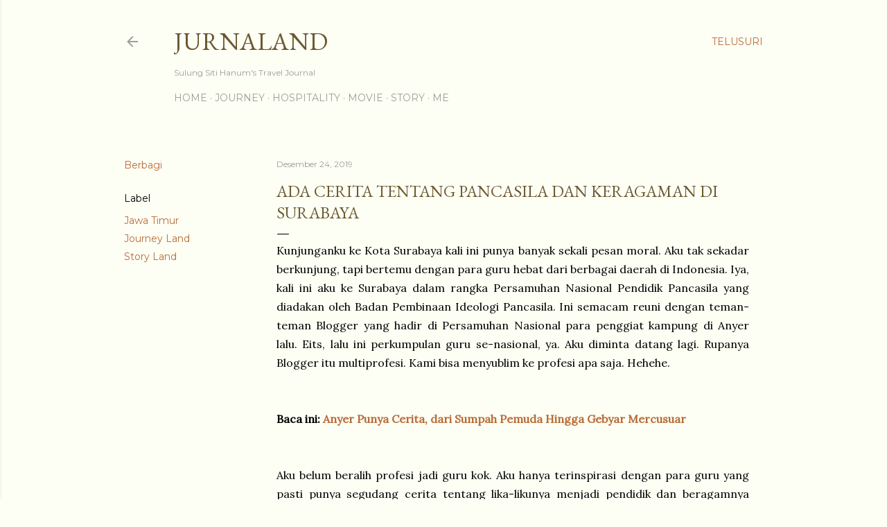

--- FILE ---
content_type: text/html; charset=UTF-8
request_url: https://www.jurnaland.com/2019/12/cerita-tentang-Surabaya.html
body_size: 34734
content:
<!DOCTYPE html>
<html dir='ltr' lang='id' xmlns='http://www.w3.org/1999/xhtml' xmlns:b='http://www.google.com/2005/gml/b' xmlns:data='http://www.google.com/2005/gml/data' xmlns:expr='http://www.google.com/2005/gml/expr'>
<head>
<meta content='width=device-width, initial-scale=1' name='viewport'/>
<title>Ada Cerita tentang Pancasila dan Keragaman di Surabaya</title>
<meta content='text/html; charset=UTF-8' http-equiv='Content-Type'/>
<!-- Chrome, Firefox OS and Opera -->
<meta content='#fdfef4' name='theme-color'/>
<!-- Windows Phone -->
<meta content='#fdfef4' name='msapplication-navbutton-color'/>
<meta content='blogger' name='generator'/>
<link href='https://www.jurnaland.com/favicon.ico' rel='icon' type='image/x-icon'/>
<link href='https://www.jurnaland.com/2019/12/cerita-tentang-Surabaya.html' rel='canonical'/>
<link rel="alternate" type="application/atom+xml" title="Jurnaland - Atom" href="https://www.jurnaland.com/feeds/posts/default" />
<link rel="alternate" type="application/rss+xml" title="Jurnaland - RSS" href="https://www.jurnaland.com/feeds/posts/default?alt=rss" />
<link rel="service.post" type="application/atom+xml" title="Jurnaland - Atom" href="https://www.blogger.com/feeds/39879898488185378/posts/default" />

<link rel="alternate" type="application/atom+xml" title="Jurnaland - Atom" href="https://www.jurnaland.com/feeds/7348374173501534109/comments/default" />
<!--Can't find substitution for tag [blog.ieCssRetrofitLinks]-->
<link href='https://blogger.googleusercontent.com/img/b/R29vZ2xl/AVvXsEggS865cO18vyFPo46FWaGupXXx6henQR-hDIZ9lNdMxHxtonwnDs9jbA8Abj7EN0R3dny4GWEGueuGJOtrcvVSK_N8dkkWLnxwoWmClEym2QMiEyGTv5IFa8aqqvtxIbgGuUhRZz1tXgM/s640/DSC09490+%25281%2529.jpg' rel='image_src'/>
<meta content='acara Persamuhan Pendidik Pancasila yang dihadiri ratusan guru menjadi sangat bermakna. Karena itu pula, aku banyak merenung tentang arti Pancasila yang multitafsir itu ketika pulang dari Surabaya.' name='description'/>
<meta content='https://www.jurnaland.com/2019/12/cerita-tentang-Surabaya.html' property='og:url'/>
<meta content='Ada Cerita tentang Pancasila dan Keragaman di Surabaya' property='og:title'/>
<meta content='acara Persamuhan Pendidik Pancasila yang dihadiri ratusan guru menjadi sangat bermakna. Karena itu pula, aku banyak merenung tentang arti Pancasila yang multitafsir itu ketika pulang dari Surabaya.' property='og:description'/>
<meta content='https://blogger.googleusercontent.com/img/b/R29vZ2xl/AVvXsEggS865cO18vyFPo46FWaGupXXx6henQR-hDIZ9lNdMxHxtonwnDs9jbA8Abj7EN0R3dny4GWEGueuGJOtrcvVSK_N8dkkWLnxwoWmClEym2QMiEyGTv5IFa8aqqvtxIbgGuUhRZz1tXgM/w1200-h630-p-k-no-nu/DSC09490+%25281%2529.jpg' property='og:image'/>
<style type='text/css'>@font-face{font-family:'EB Garamond';font-style:normal;font-weight:400;font-display:swap;src:url(//fonts.gstatic.com/s/ebgaramond/v32/SlGDmQSNjdsmc35JDF1K5E55YMjF_7DPuGi-6_RkCY9_WamXgHlIbvw.woff2)format('woff2');unicode-range:U+0460-052F,U+1C80-1C8A,U+20B4,U+2DE0-2DFF,U+A640-A69F,U+FE2E-FE2F;}@font-face{font-family:'EB Garamond';font-style:normal;font-weight:400;font-display:swap;src:url(//fonts.gstatic.com/s/ebgaramond/v32/SlGDmQSNjdsmc35JDF1K5E55YMjF_7DPuGi-6_RkAI9_WamXgHlIbvw.woff2)format('woff2');unicode-range:U+0301,U+0400-045F,U+0490-0491,U+04B0-04B1,U+2116;}@font-face{font-family:'EB Garamond';font-style:normal;font-weight:400;font-display:swap;src:url(//fonts.gstatic.com/s/ebgaramond/v32/SlGDmQSNjdsmc35JDF1K5E55YMjF_7DPuGi-6_RkCI9_WamXgHlIbvw.woff2)format('woff2');unicode-range:U+1F00-1FFF;}@font-face{font-family:'EB Garamond';font-style:normal;font-weight:400;font-display:swap;src:url(//fonts.gstatic.com/s/ebgaramond/v32/SlGDmQSNjdsmc35JDF1K5E55YMjF_7DPuGi-6_RkB49_WamXgHlIbvw.woff2)format('woff2');unicode-range:U+0370-0377,U+037A-037F,U+0384-038A,U+038C,U+038E-03A1,U+03A3-03FF;}@font-face{font-family:'EB Garamond';font-style:normal;font-weight:400;font-display:swap;src:url(//fonts.gstatic.com/s/ebgaramond/v32/SlGDmQSNjdsmc35JDF1K5E55YMjF_7DPuGi-6_RkC49_WamXgHlIbvw.woff2)format('woff2');unicode-range:U+0102-0103,U+0110-0111,U+0128-0129,U+0168-0169,U+01A0-01A1,U+01AF-01B0,U+0300-0301,U+0303-0304,U+0308-0309,U+0323,U+0329,U+1EA0-1EF9,U+20AB;}@font-face{font-family:'EB Garamond';font-style:normal;font-weight:400;font-display:swap;src:url(//fonts.gstatic.com/s/ebgaramond/v32/SlGDmQSNjdsmc35JDF1K5E55YMjF_7DPuGi-6_RkCo9_WamXgHlIbvw.woff2)format('woff2');unicode-range:U+0100-02BA,U+02BD-02C5,U+02C7-02CC,U+02CE-02D7,U+02DD-02FF,U+0304,U+0308,U+0329,U+1D00-1DBF,U+1E00-1E9F,U+1EF2-1EFF,U+2020,U+20A0-20AB,U+20AD-20C0,U+2113,U+2C60-2C7F,U+A720-A7FF;}@font-face{font-family:'EB Garamond';font-style:normal;font-weight:400;font-display:swap;src:url(//fonts.gstatic.com/s/ebgaramond/v32/SlGDmQSNjdsmc35JDF1K5E55YMjF_7DPuGi-6_RkBI9_WamXgHlI.woff2)format('woff2');unicode-range:U+0000-00FF,U+0131,U+0152-0153,U+02BB-02BC,U+02C6,U+02DA,U+02DC,U+0304,U+0308,U+0329,U+2000-206F,U+20AC,U+2122,U+2191,U+2193,U+2212,U+2215,U+FEFF,U+FFFD;}@font-face{font-family:'Lato';font-style:normal;font-weight:300;font-display:swap;src:url(//fonts.gstatic.com/s/lato/v25/S6u9w4BMUTPHh7USSwaPGQ3q5d0N7w.woff2)format('woff2');unicode-range:U+0100-02BA,U+02BD-02C5,U+02C7-02CC,U+02CE-02D7,U+02DD-02FF,U+0304,U+0308,U+0329,U+1D00-1DBF,U+1E00-1E9F,U+1EF2-1EFF,U+2020,U+20A0-20AB,U+20AD-20C0,U+2113,U+2C60-2C7F,U+A720-A7FF;}@font-face{font-family:'Lato';font-style:normal;font-weight:300;font-display:swap;src:url(//fonts.gstatic.com/s/lato/v25/S6u9w4BMUTPHh7USSwiPGQ3q5d0.woff2)format('woff2');unicode-range:U+0000-00FF,U+0131,U+0152-0153,U+02BB-02BC,U+02C6,U+02DA,U+02DC,U+0304,U+0308,U+0329,U+2000-206F,U+20AC,U+2122,U+2191,U+2193,U+2212,U+2215,U+FEFF,U+FFFD;}@font-face{font-family:'Lato';font-style:normal;font-weight:400;font-display:swap;src:url(//fonts.gstatic.com/s/lato/v25/S6uyw4BMUTPHjxAwXiWtFCfQ7A.woff2)format('woff2');unicode-range:U+0100-02BA,U+02BD-02C5,U+02C7-02CC,U+02CE-02D7,U+02DD-02FF,U+0304,U+0308,U+0329,U+1D00-1DBF,U+1E00-1E9F,U+1EF2-1EFF,U+2020,U+20A0-20AB,U+20AD-20C0,U+2113,U+2C60-2C7F,U+A720-A7FF;}@font-face{font-family:'Lato';font-style:normal;font-weight:400;font-display:swap;src:url(//fonts.gstatic.com/s/lato/v25/S6uyw4BMUTPHjx4wXiWtFCc.woff2)format('woff2');unicode-range:U+0000-00FF,U+0131,U+0152-0153,U+02BB-02BC,U+02C6,U+02DA,U+02DC,U+0304,U+0308,U+0329,U+2000-206F,U+20AC,U+2122,U+2191,U+2193,U+2212,U+2215,U+FEFF,U+FFFD;}@font-face{font-family:'Lato';font-style:normal;font-weight:700;font-display:swap;src:url(//fonts.gstatic.com/s/lato/v25/S6u9w4BMUTPHh6UVSwaPGQ3q5d0N7w.woff2)format('woff2');unicode-range:U+0100-02BA,U+02BD-02C5,U+02C7-02CC,U+02CE-02D7,U+02DD-02FF,U+0304,U+0308,U+0329,U+1D00-1DBF,U+1E00-1E9F,U+1EF2-1EFF,U+2020,U+20A0-20AB,U+20AD-20C0,U+2113,U+2C60-2C7F,U+A720-A7FF;}@font-face{font-family:'Lato';font-style:normal;font-weight:700;font-display:swap;src:url(//fonts.gstatic.com/s/lato/v25/S6u9w4BMUTPHh6UVSwiPGQ3q5d0.woff2)format('woff2');unicode-range:U+0000-00FF,U+0131,U+0152-0153,U+02BB-02BC,U+02C6,U+02DA,U+02DC,U+0304,U+0308,U+0329,U+2000-206F,U+20AC,U+2122,U+2191,U+2193,U+2212,U+2215,U+FEFF,U+FFFD;}@font-face{font-family:'Lora';font-style:normal;font-weight:400;font-display:swap;src:url(//fonts.gstatic.com/s/lora/v37/0QI6MX1D_JOuGQbT0gvTJPa787weuxJMkq18ndeYxZ2JTg.woff2)format('woff2');unicode-range:U+0460-052F,U+1C80-1C8A,U+20B4,U+2DE0-2DFF,U+A640-A69F,U+FE2E-FE2F;}@font-face{font-family:'Lora';font-style:normal;font-weight:400;font-display:swap;src:url(//fonts.gstatic.com/s/lora/v37/0QI6MX1D_JOuGQbT0gvTJPa787weuxJFkq18ndeYxZ2JTg.woff2)format('woff2');unicode-range:U+0301,U+0400-045F,U+0490-0491,U+04B0-04B1,U+2116;}@font-face{font-family:'Lora';font-style:normal;font-weight:400;font-display:swap;src:url(//fonts.gstatic.com/s/lora/v37/0QI6MX1D_JOuGQbT0gvTJPa787weuxI9kq18ndeYxZ2JTg.woff2)format('woff2');unicode-range:U+0302-0303,U+0305,U+0307-0308,U+0310,U+0312,U+0315,U+031A,U+0326-0327,U+032C,U+032F-0330,U+0332-0333,U+0338,U+033A,U+0346,U+034D,U+0391-03A1,U+03A3-03A9,U+03B1-03C9,U+03D1,U+03D5-03D6,U+03F0-03F1,U+03F4-03F5,U+2016-2017,U+2034-2038,U+203C,U+2040,U+2043,U+2047,U+2050,U+2057,U+205F,U+2070-2071,U+2074-208E,U+2090-209C,U+20D0-20DC,U+20E1,U+20E5-20EF,U+2100-2112,U+2114-2115,U+2117-2121,U+2123-214F,U+2190,U+2192,U+2194-21AE,U+21B0-21E5,U+21F1-21F2,U+21F4-2211,U+2213-2214,U+2216-22FF,U+2308-230B,U+2310,U+2319,U+231C-2321,U+2336-237A,U+237C,U+2395,U+239B-23B7,U+23D0,U+23DC-23E1,U+2474-2475,U+25AF,U+25B3,U+25B7,U+25BD,U+25C1,U+25CA,U+25CC,U+25FB,U+266D-266F,U+27C0-27FF,U+2900-2AFF,U+2B0E-2B11,U+2B30-2B4C,U+2BFE,U+3030,U+FF5B,U+FF5D,U+1D400-1D7FF,U+1EE00-1EEFF;}@font-face{font-family:'Lora';font-style:normal;font-weight:400;font-display:swap;src:url(//fonts.gstatic.com/s/lora/v37/0QI6MX1D_JOuGQbT0gvTJPa787weuxIvkq18ndeYxZ2JTg.woff2)format('woff2');unicode-range:U+0001-000C,U+000E-001F,U+007F-009F,U+20DD-20E0,U+20E2-20E4,U+2150-218F,U+2190,U+2192,U+2194-2199,U+21AF,U+21E6-21F0,U+21F3,U+2218-2219,U+2299,U+22C4-22C6,U+2300-243F,U+2440-244A,U+2460-24FF,U+25A0-27BF,U+2800-28FF,U+2921-2922,U+2981,U+29BF,U+29EB,U+2B00-2BFF,U+4DC0-4DFF,U+FFF9-FFFB,U+10140-1018E,U+10190-1019C,U+101A0,U+101D0-101FD,U+102E0-102FB,U+10E60-10E7E,U+1D2C0-1D2D3,U+1D2E0-1D37F,U+1F000-1F0FF,U+1F100-1F1AD,U+1F1E6-1F1FF,U+1F30D-1F30F,U+1F315,U+1F31C,U+1F31E,U+1F320-1F32C,U+1F336,U+1F378,U+1F37D,U+1F382,U+1F393-1F39F,U+1F3A7-1F3A8,U+1F3AC-1F3AF,U+1F3C2,U+1F3C4-1F3C6,U+1F3CA-1F3CE,U+1F3D4-1F3E0,U+1F3ED,U+1F3F1-1F3F3,U+1F3F5-1F3F7,U+1F408,U+1F415,U+1F41F,U+1F426,U+1F43F,U+1F441-1F442,U+1F444,U+1F446-1F449,U+1F44C-1F44E,U+1F453,U+1F46A,U+1F47D,U+1F4A3,U+1F4B0,U+1F4B3,U+1F4B9,U+1F4BB,U+1F4BF,U+1F4C8-1F4CB,U+1F4D6,U+1F4DA,U+1F4DF,U+1F4E3-1F4E6,U+1F4EA-1F4ED,U+1F4F7,U+1F4F9-1F4FB,U+1F4FD-1F4FE,U+1F503,U+1F507-1F50B,U+1F50D,U+1F512-1F513,U+1F53E-1F54A,U+1F54F-1F5FA,U+1F610,U+1F650-1F67F,U+1F687,U+1F68D,U+1F691,U+1F694,U+1F698,U+1F6AD,U+1F6B2,U+1F6B9-1F6BA,U+1F6BC,U+1F6C6-1F6CF,U+1F6D3-1F6D7,U+1F6E0-1F6EA,U+1F6F0-1F6F3,U+1F6F7-1F6FC,U+1F700-1F7FF,U+1F800-1F80B,U+1F810-1F847,U+1F850-1F859,U+1F860-1F887,U+1F890-1F8AD,U+1F8B0-1F8BB,U+1F8C0-1F8C1,U+1F900-1F90B,U+1F93B,U+1F946,U+1F984,U+1F996,U+1F9E9,U+1FA00-1FA6F,U+1FA70-1FA7C,U+1FA80-1FA89,U+1FA8F-1FAC6,U+1FACE-1FADC,U+1FADF-1FAE9,U+1FAF0-1FAF8,U+1FB00-1FBFF;}@font-face{font-family:'Lora';font-style:normal;font-weight:400;font-display:swap;src:url(//fonts.gstatic.com/s/lora/v37/0QI6MX1D_JOuGQbT0gvTJPa787weuxJOkq18ndeYxZ2JTg.woff2)format('woff2');unicode-range:U+0102-0103,U+0110-0111,U+0128-0129,U+0168-0169,U+01A0-01A1,U+01AF-01B0,U+0300-0301,U+0303-0304,U+0308-0309,U+0323,U+0329,U+1EA0-1EF9,U+20AB;}@font-face{font-family:'Lora';font-style:normal;font-weight:400;font-display:swap;src:url(//fonts.gstatic.com/s/lora/v37/0QI6MX1D_JOuGQbT0gvTJPa787weuxJPkq18ndeYxZ2JTg.woff2)format('woff2');unicode-range:U+0100-02BA,U+02BD-02C5,U+02C7-02CC,U+02CE-02D7,U+02DD-02FF,U+0304,U+0308,U+0329,U+1D00-1DBF,U+1E00-1E9F,U+1EF2-1EFF,U+2020,U+20A0-20AB,U+20AD-20C0,U+2113,U+2C60-2C7F,U+A720-A7FF;}@font-face{font-family:'Lora';font-style:normal;font-weight:400;font-display:swap;src:url(//fonts.gstatic.com/s/lora/v37/0QI6MX1D_JOuGQbT0gvTJPa787weuxJBkq18ndeYxZ0.woff2)format('woff2');unicode-range:U+0000-00FF,U+0131,U+0152-0153,U+02BB-02BC,U+02C6,U+02DA,U+02DC,U+0304,U+0308,U+0329,U+2000-206F,U+20AC,U+2122,U+2191,U+2193,U+2212,U+2215,U+FEFF,U+FFFD;}@font-face{font-family:'Montserrat';font-style:normal;font-weight:400;font-display:swap;src:url(//fonts.gstatic.com/s/montserrat/v31/JTUSjIg1_i6t8kCHKm459WRhyyTh89ZNpQ.woff2)format('woff2');unicode-range:U+0460-052F,U+1C80-1C8A,U+20B4,U+2DE0-2DFF,U+A640-A69F,U+FE2E-FE2F;}@font-face{font-family:'Montserrat';font-style:normal;font-weight:400;font-display:swap;src:url(//fonts.gstatic.com/s/montserrat/v31/JTUSjIg1_i6t8kCHKm459W1hyyTh89ZNpQ.woff2)format('woff2');unicode-range:U+0301,U+0400-045F,U+0490-0491,U+04B0-04B1,U+2116;}@font-face{font-family:'Montserrat';font-style:normal;font-weight:400;font-display:swap;src:url(//fonts.gstatic.com/s/montserrat/v31/JTUSjIg1_i6t8kCHKm459WZhyyTh89ZNpQ.woff2)format('woff2');unicode-range:U+0102-0103,U+0110-0111,U+0128-0129,U+0168-0169,U+01A0-01A1,U+01AF-01B0,U+0300-0301,U+0303-0304,U+0308-0309,U+0323,U+0329,U+1EA0-1EF9,U+20AB;}@font-face{font-family:'Montserrat';font-style:normal;font-weight:400;font-display:swap;src:url(//fonts.gstatic.com/s/montserrat/v31/JTUSjIg1_i6t8kCHKm459WdhyyTh89ZNpQ.woff2)format('woff2');unicode-range:U+0100-02BA,U+02BD-02C5,U+02C7-02CC,U+02CE-02D7,U+02DD-02FF,U+0304,U+0308,U+0329,U+1D00-1DBF,U+1E00-1E9F,U+1EF2-1EFF,U+2020,U+20A0-20AB,U+20AD-20C0,U+2113,U+2C60-2C7F,U+A720-A7FF;}@font-face{font-family:'Montserrat';font-style:normal;font-weight:400;font-display:swap;src:url(//fonts.gstatic.com/s/montserrat/v31/JTUSjIg1_i6t8kCHKm459WlhyyTh89Y.woff2)format('woff2');unicode-range:U+0000-00FF,U+0131,U+0152-0153,U+02BB-02BC,U+02C6,U+02DA,U+02DC,U+0304,U+0308,U+0329,U+2000-206F,U+20AC,U+2122,U+2191,U+2193,U+2212,U+2215,U+FEFF,U+FFFD;}@font-face{font-family:'Montserrat';font-style:normal;font-weight:700;font-display:swap;src:url(//fonts.gstatic.com/s/montserrat/v31/JTUSjIg1_i6t8kCHKm459WRhyyTh89ZNpQ.woff2)format('woff2');unicode-range:U+0460-052F,U+1C80-1C8A,U+20B4,U+2DE0-2DFF,U+A640-A69F,U+FE2E-FE2F;}@font-face{font-family:'Montserrat';font-style:normal;font-weight:700;font-display:swap;src:url(//fonts.gstatic.com/s/montserrat/v31/JTUSjIg1_i6t8kCHKm459W1hyyTh89ZNpQ.woff2)format('woff2');unicode-range:U+0301,U+0400-045F,U+0490-0491,U+04B0-04B1,U+2116;}@font-face{font-family:'Montserrat';font-style:normal;font-weight:700;font-display:swap;src:url(//fonts.gstatic.com/s/montserrat/v31/JTUSjIg1_i6t8kCHKm459WZhyyTh89ZNpQ.woff2)format('woff2');unicode-range:U+0102-0103,U+0110-0111,U+0128-0129,U+0168-0169,U+01A0-01A1,U+01AF-01B0,U+0300-0301,U+0303-0304,U+0308-0309,U+0323,U+0329,U+1EA0-1EF9,U+20AB;}@font-face{font-family:'Montserrat';font-style:normal;font-weight:700;font-display:swap;src:url(//fonts.gstatic.com/s/montserrat/v31/JTUSjIg1_i6t8kCHKm459WdhyyTh89ZNpQ.woff2)format('woff2');unicode-range:U+0100-02BA,U+02BD-02C5,U+02C7-02CC,U+02CE-02D7,U+02DD-02FF,U+0304,U+0308,U+0329,U+1D00-1DBF,U+1E00-1E9F,U+1EF2-1EFF,U+2020,U+20A0-20AB,U+20AD-20C0,U+2113,U+2C60-2C7F,U+A720-A7FF;}@font-face{font-family:'Montserrat';font-style:normal;font-weight:700;font-display:swap;src:url(//fonts.gstatic.com/s/montserrat/v31/JTUSjIg1_i6t8kCHKm459WlhyyTh89Y.woff2)format('woff2');unicode-range:U+0000-00FF,U+0131,U+0152-0153,U+02BB-02BC,U+02C6,U+02DA,U+02DC,U+0304,U+0308,U+0329,U+2000-206F,U+20AC,U+2122,U+2191,U+2193,U+2212,U+2215,U+FEFF,U+FFFD;}</style>
<style id='page-skin-1' type='text/css'><!--
/*! normalize.css v3.0.1 | MIT License | git.io/normalize */html{font-family:sans-serif;-ms-text-size-adjust:100%;-webkit-text-size-adjust:100%}body{margin:0}article,aside,details,figcaption,figure,footer,header,hgroup,main,nav,section,summary{display:block}audio,canvas,progress,video{display:inline-block;vertical-align:baseline}audio:not([controls]){display:none;height:0}[hidden],template{display:none}a{background:transparent}a:active,a:hover{outline:0}abbr[title]{border-bottom:1px dotted}b,strong{font-weight:bold}dfn{font-style:italic}h1{font-size:2em;margin:.67em 0}mark{background:#ff0;color:#000}small{font-size:80%}sub,sup{font-size:75%;line-height:0;position:relative;vertical-align:baseline}sup{top:-0.5em}sub{bottom:-0.25em}img{border:0}svg:not(:root){overflow:hidden}figure{margin:1em 40px}hr{-moz-box-sizing:content-box;box-sizing:content-box;height:0}pre{overflow:auto}code,kbd,pre,samp{font-family:monospace,monospace;font-size:1em}button,input,optgroup,select,textarea{color:inherit;font:inherit;margin:0}button{overflow:visible}button,select{text-transform:none}button,html input[type="button"],input[type="reset"],input[type="submit"]{-webkit-appearance:button;cursor:pointer}button[disabled],html input[disabled]{cursor:default}button::-moz-focus-inner,input::-moz-focus-inner{border:0;padding:0}input{line-height:normal}input[type="checkbox"],input[type="radio"]{box-sizing:border-box;padding:0}input[type="number"]::-webkit-inner-spin-button,input[type="number"]::-webkit-outer-spin-button{height:auto}input[type="search"]{-webkit-appearance:textfield;-moz-box-sizing:content-box;-webkit-box-sizing:content-box;box-sizing:content-box}input[type="search"]::-webkit-search-cancel-button,input[type="search"]::-webkit-search-decoration{-webkit-appearance:none}fieldset{border:1px solid #c0c0c0;margin:0 2px;padding:.35em .625em .75em}legend{border:0;padding:0}textarea{overflow:auto}optgroup{font-weight:bold}table{border-collapse:collapse;border-spacing:0}td,th{padding:0}
/*!************************************************
* Blogger Template Style
* Name: Soho
**************************************************/
body{
overflow-wrap:break-word;
word-break:break-word;
word-wrap:break-word
}
.hidden{
display:none
}
.invisible{
visibility:hidden
}
.container::after,.float-container::after{
clear:both;
content:"";
display:table
}
.clearboth{
clear:both
}
#comments .comment .comment-actions,.subscribe-popup .FollowByEmail .follow-by-email-submit{
background:0 0;
border:0;
box-shadow:none;
color:#b96c38;
cursor:pointer;
font-size:14px;
font-weight:700;
outline:0;
text-decoration:none;
text-transform:uppercase;
width:auto
}
.dim-overlay{
background-color:rgba(0,0,0,.54);
height:100vh;
left:0;
position:fixed;
top:0;
width:100%
}
#sharing-dim-overlay{
background-color:transparent
}
input::-ms-clear{
display:none
}
.blogger-logo,.svg-icon-24.blogger-logo{
fill:#ff9800;
opacity:1
}
.loading-spinner-large{
-webkit-animation:mspin-rotate 1.568s infinite linear;
animation:mspin-rotate 1.568s infinite linear;
height:48px;
overflow:hidden;
position:absolute;
width:48px;
z-index:200
}
.loading-spinner-large>div{
-webkit-animation:mspin-revrot 5332ms infinite steps(4);
animation:mspin-revrot 5332ms infinite steps(4)
}
.loading-spinner-large>div>div{
-webkit-animation:mspin-singlecolor-large-film 1333ms infinite steps(81);
animation:mspin-singlecolor-large-film 1333ms infinite steps(81);
background-size:100%;
height:48px;
width:3888px
}
.mspin-black-large>div>div,.mspin-grey_54-large>div>div{
background-image:url(https://www.blogblog.com/indie/mspin_black_large.svg)
}
.mspin-white-large>div>div{
background-image:url(https://www.blogblog.com/indie/mspin_white_large.svg)
}
.mspin-grey_54-large{
opacity:.54
}
@-webkit-keyframes mspin-singlecolor-large-film{
from{
-webkit-transform:translateX(0);
transform:translateX(0)
}
to{
-webkit-transform:translateX(-3888px);
transform:translateX(-3888px)
}
}
@keyframes mspin-singlecolor-large-film{
from{
-webkit-transform:translateX(0);
transform:translateX(0)
}
to{
-webkit-transform:translateX(-3888px);
transform:translateX(-3888px)
}
}
@-webkit-keyframes mspin-rotate{
from{
-webkit-transform:rotate(0);
transform:rotate(0)
}
to{
-webkit-transform:rotate(360deg);
transform:rotate(360deg)
}
}
@keyframes mspin-rotate{
from{
-webkit-transform:rotate(0);
transform:rotate(0)
}
to{
-webkit-transform:rotate(360deg);
transform:rotate(360deg)
}
}
@-webkit-keyframes mspin-revrot{
from{
-webkit-transform:rotate(0);
transform:rotate(0)
}
to{
-webkit-transform:rotate(-360deg);
transform:rotate(-360deg)
}
}
@keyframes mspin-revrot{
from{
-webkit-transform:rotate(0);
transform:rotate(0)
}
to{
-webkit-transform:rotate(-360deg);
transform:rotate(-360deg)
}
}
.skip-navigation{
background-color:#fff;
box-sizing:border-box;
color:#000;
display:block;
height:0;
left:0;
line-height:50px;
overflow:hidden;
padding-top:0;
position:fixed;
text-align:center;
top:0;
-webkit-transition:box-shadow .3s,height .3s,padding-top .3s;
transition:box-shadow .3s,height .3s,padding-top .3s;
width:100%;
z-index:900
}
.skip-navigation:focus{
box-shadow:0 4px 5px 0 rgba(0,0,0,.14),0 1px 10px 0 rgba(0,0,0,.12),0 2px 4px -1px rgba(0,0,0,.2);
height:50px
}
#main{
outline:0
}
.main-heading{
position:absolute;
clip:rect(1px,1px,1px,1px);
padding:0;
border:0;
height:1px;
width:1px;
overflow:hidden
}
.Attribution{
margin-top:1em;
text-align:center
}
.Attribution .blogger img,.Attribution .blogger svg{
vertical-align:bottom
}
.Attribution .blogger img{
margin-right:.5em
}
.Attribution div{
line-height:24px;
margin-top:.5em
}
.Attribution .copyright,.Attribution .image-attribution{
font-size:.7em;
margin-top:1.5em
}
.BLOG_mobile_video_class{
display:none
}
.bg-photo{
background-attachment:scroll!important
}
body .CSS_LIGHTBOX{
z-index:900
}
.extendable .show-less,.extendable .show-more{
border-color:#b96c38;
color:#b96c38;
margin-top:8px
}
.extendable .show-less.hidden,.extendable .show-more.hidden{
display:none
}
.inline-ad{
display:none;
max-width:100%;
overflow:hidden
}
.adsbygoogle{
display:block
}
#cookieChoiceInfo{
bottom:0;
top:auto
}
iframe.b-hbp-video{
border:0
}
.post-body img{
max-width:100%
}
.post-body iframe{
max-width:100%
}
.post-body a[imageanchor="1"]{
display:inline-block
}
.byline{
margin-right:1em
}
.byline:last-child{
margin-right:0
}
.link-copied-dialog{
max-width:520px;
outline:0
}
.link-copied-dialog .modal-dialog-buttons{
margin-top:8px
}
.link-copied-dialog .goog-buttonset-default{
background:0 0;
border:0
}
.link-copied-dialog .goog-buttonset-default:focus{
outline:0
}
.paging-control-container{
margin-bottom:16px
}
.paging-control-container .paging-control{
display:inline-block
}
.paging-control-container .comment-range-text::after,.paging-control-container .paging-control{
color:#b96c38
}
.paging-control-container .comment-range-text,.paging-control-container .paging-control{
margin-right:8px
}
.paging-control-container .comment-range-text::after,.paging-control-container .paging-control::after{
content:"\b7";
cursor:default;
padding-left:8px;
pointer-events:none
}
.paging-control-container .comment-range-text:last-child::after,.paging-control-container .paging-control:last-child::after{
content:none
}
.byline.reactions iframe{
height:20px
}
.b-notification{
color:#000;
background-color:#fff;
border-bottom:solid 1px #000;
box-sizing:border-box;
padding:16px 32px;
text-align:center
}
.b-notification.visible{
-webkit-transition:margin-top .3s cubic-bezier(.4,0,.2,1);
transition:margin-top .3s cubic-bezier(.4,0,.2,1)
}
.b-notification.invisible{
position:absolute
}
.b-notification-close{
position:absolute;
right:8px;
top:8px
}
.no-posts-message{
line-height:40px;
text-align:center
}
@media screen and (max-width:1162px){
body.item-view .post-body a[imageanchor="1"][style*="float: left;"],body.item-view .post-body a[imageanchor="1"][style*="float: right;"]{
float:none!important;
clear:none!important
}
body.item-view .post-body a[imageanchor="1"] img{
display:block;
height:auto;
margin:0 auto
}
body.item-view .post-body>.separator:first-child>a[imageanchor="1"]:first-child{
margin-top:20px
}
.post-body a[imageanchor]{
display:block
}
body.item-view .post-body a[imageanchor="1"]{
margin-left:0!important;
margin-right:0!important
}
body.item-view .post-body a[imageanchor="1"]+a[imageanchor="1"]{
margin-top:16px
}
}
.item-control{
display:none
}
#comments{
border-top:1px dashed rgba(0,0,0,.54);
margin-top:20px;
padding:20px
}
#comments .comment-thread ol{
margin:0;
padding-left:0;
padding-left:0
}
#comments .comment .comment-replybox-single,#comments .comment-thread .comment-replies{
margin-left:60px
}
#comments .comment-thread .thread-count{
display:none
}
#comments .comment{
list-style-type:none;
padding:0 0 30px;
position:relative
}
#comments .comment .comment{
padding-bottom:8px
}
.comment .avatar-image-container{
position:absolute
}
.comment .avatar-image-container img{
border-radius:50%
}
.avatar-image-container svg,.comment .avatar-image-container .avatar-icon{
border-radius:50%;
border:solid 1px #000000;
box-sizing:border-box;
fill:#000000;
height:35px;
margin:0;
padding:7px;
width:35px
}
.comment .comment-block{
margin-top:10px;
margin-left:60px;
padding-bottom:0
}
#comments .comment-author-header-wrapper{
margin-left:40px
}
#comments .comment .thread-expanded .comment-block{
padding-bottom:20px
}
#comments .comment .comment-header .user,#comments .comment .comment-header .user a{
color:#000000;
font-style:normal;
font-weight:700
}
#comments .comment .comment-actions{
bottom:0;
margin-bottom:15px;
position:absolute
}
#comments .comment .comment-actions>*{
margin-right:8px
}
#comments .comment .comment-header .datetime{
bottom:0;
color:rgba(75,75,75,0.537);
display:inline-block;
font-size:13px;
font-style:italic;
margin-left:8px
}
#comments .comment .comment-footer .comment-timestamp a,#comments .comment .comment-header .datetime a{
color:rgba(75,75,75,0.537)
}
#comments .comment .comment-content,.comment .comment-body{
margin-top:12px;
word-break:break-word
}
.comment-body{
margin-bottom:12px
}
#comments.embed[data-num-comments="0"]{
border:0;
margin-top:0;
padding-top:0
}
#comments.embed[data-num-comments="0"] #comment-post-message,#comments.embed[data-num-comments="0"] div.comment-form>p,#comments.embed[data-num-comments="0"] p.comment-footer{
display:none
}
#comment-editor-src{
display:none
}
.comments .comments-content .loadmore.loaded{
max-height:0;
opacity:0;
overflow:hidden
}
.extendable .remaining-items{
height:0;
overflow:hidden;
-webkit-transition:height .3s cubic-bezier(.4,0,.2,1);
transition:height .3s cubic-bezier(.4,0,.2,1)
}
.extendable .remaining-items.expanded{
height:auto
}
.svg-icon-24,.svg-icon-24-button{
cursor:pointer;
height:24px;
width:24px;
min-width:24px
}
.touch-icon{
margin:-12px;
padding:12px
}
.touch-icon:active,.touch-icon:focus{
background-color:rgba(153,153,153,.4);
border-radius:50%
}
svg:not(:root).touch-icon{
overflow:visible
}
html[dir=rtl] .rtl-reversible-icon{
-webkit-transform:scaleX(-1);
-ms-transform:scaleX(-1);
transform:scaleX(-1)
}
.svg-icon-24-button,.touch-icon-button{
background:0 0;
border:0;
margin:0;
outline:0;
padding:0
}
.touch-icon-button .touch-icon:active,.touch-icon-button .touch-icon:focus{
background-color:transparent
}
.touch-icon-button:active .touch-icon,.touch-icon-button:focus .touch-icon{
background-color:rgba(153,153,153,.4);
border-radius:50%
}
.Profile .default-avatar-wrapper .avatar-icon{
border-radius:50%;
border:solid 1px #000000;
box-sizing:border-box;
fill:#000000;
margin:0
}
.Profile .individual .default-avatar-wrapper .avatar-icon{
padding:25px
}
.Profile .individual .avatar-icon,.Profile .individual .profile-img{
height:120px;
width:120px
}
.Profile .team .default-avatar-wrapper .avatar-icon{
padding:8px
}
.Profile .team .avatar-icon,.Profile .team .default-avatar-wrapper,.Profile .team .profile-img{
height:40px;
width:40px
}
.snippet-container{
margin:0;
position:relative;
overflow:hidden
}
.snippet-fade{
bottom:0;
box-sizing:border-box;
position:absolute;
width:96px
}
.snippet-fade{
right:0
}
.snippet-fade:after{
content:"\2026"
}
.snippet-fade:after{
float:right
}
.centered-top-container.sticky{
left:0;
position:fixed;
right:0;
top:0;
width:auto;
z-index:50;
-webkit-transition-property:opacity,-webkit-transform;
transition-property:opacity,-webkit-transform;
transition-property:transform,opacity;
transition-property:transform,opacity,-webkit-transform;
-webkit-transition-duration:.2s;
transition-duration:.2s;
-webkit-transition-timing-function:cubic-bezier(.4,0,.2,1);
transition-timing-function:cubic-bezier(.4,0,.2,1)
}
.centered-top-placeholder{
display:none
}
.collapsed-header .centered-top-placeholder{
display:block
}
.centered-top-container .Header .replaced h1,.centered-top-placeholder .Header .replaced h1{
display:none
}
.centered-top-container.sticky .Header .replaced h1{
display:block
}
.centered-top-container.sticky .Header .header-widget{
background:0 0
}
.centered-top-container.sticky .Header .header-image-wrapper{
display:none
}
.centered-top-container img,.centered-top-placeholder img{
max-width:100%
}
.collapsible{
-webkit-transition:height .3s cubic-bezier(.4,0,.2,1);
transition:height .3s cubic-bezier(.4,0,.2,1)
}
.collapsible,.collapsible>summary{
display:block;
overflow:hidden
}
.collapsible>:not(summary){
display:none
}
.collapsible[open]>:not(summary){
display:block
}
.collapsible:focus,.collapsible>summary:focus{
outline:0
}
.collapsible>summary{
cursor:pointer;
display:block;
padding:0
}
.collapsible:focus>summary,.collapsible>summary:focus{
background-color:transparent
}
.collapsible>summary::-webkit-details-marker{
display:none
}
.collapsible-title{
-webkit-box-align:center;
-webkit-align-items:center;
-ms-flex-align:center;
align-items:center;
display:-webkit-box;
display:-webkit-flex;
display:-ms-flexbox;
display:flex
}
.collapsible-title .title{
-webkit-box-flex:1;
-webkit-flex:1 1 auto;
-ms-flex:1 1 auto;
flex:1 1 auto;
-webkit-box-ordinal-group:1;
-webkit-order:0;
-ms-flex-order:0;
order:0;
overflow:hidden;
text-overflow:ellipsis;
white-space:nowrap
}
.collapsible-title .chevron-down,.collapsible[open] .collapsible-title .chevron-up{
display:block
}
.collapsible-title .chevron-up,.collapsible[open] .collapsible-title .chevron-down{
display:none
}
.flat-button{
cursor:pointer;
display:inline-block;
font-weight:700;
text-transform:uppercase;
border-radius:2px;
padding:8px;
margin:-8px
}
.flat-icon-button{
background:0 0;
border:0;
margin:0;
outline:0;
padding:0;
margin:-12px;
padding:12px;
cursor:pointer;
box-sizing:content-box;
display:inline-block;
line-height:0
}
.flat-icon-button,.flat-icon-button .splash-wrapper{
border-radius:50%
}
.flat-icon-button .splash.animate{
-webkit-animation-duration:.3s;
animation-duration:.3s
}
.overflowable-container{
max-height:28px;
overflow:hidden;
position:relative
}
.overflow-button{
cursor:pointer
}
#overflowable-dim-overlay{
background:0 0
}
.overflow-popup{
box-shadow:0 2px 2px 0 rgba(0,0,0,.14),0 3px 1px -2px rgba(0,0,0,.2),0 1px 5px 0 rgba(0,0,0,.12);
background-color:#fdfef4;
left:0;
max-width:calc(100% - 32px);
position:absolute;
top:0;
visibility:hidden;
z-index:101
}
.overflow-popup ul{
list-style:none
}
.overflow-popup .tabs li,.overflow-popup li{
display:block;
height:auto
}
.overflow-popup .tabs li{
padding-left:0;
padding-right:0
}
.overflow-button.hidden,.overflow-popup .tabs li.hidden,.overflow-popup li.hidden{
display:none
}
.search{
display:-webkit-box;
display:-webkit-flex;
display:-ms-flexbox;
display:flex;
line-height:24px;
width:24px
}
.search.focused{
width:100%
}
.search.focused .section{
width:100%
}
.search form{
z-index:101
}
.search h3{
display:none
}
.search form{
display:-webkit-box;
display:-webkit-flex;
display:-ms-flexbox;
display:flex;
-webkit-box-flex:1;
-webkit-flex:1 0 0;
-ms-flex:1 0 0px;
flex:1 0 0;
border-bottom:solid 1px transparent;
padding-bottom:8px
}
.search form>*{
display:none
}
.search.focused form>*{
display:block
}
.search .search-input label{
display:none
}
.centered-top-placeholder.cloned .search form{
z-index:30
}
.search.focused form{
border-color:rgba(75,75,75,0.537);
position:relative;
width:auto
}
.collapsed-header .centered-top-container .search.focused form{
border-bottom-color:transparent
}
.search-expand{
-webkit-box-flex:0;
-webkit-flex:0 0 auto;
-ms-flex:0 0 auto;
flex:0 0 auto
}
.search-expand-text{
display:none
}
.search-close{
display:inline;
vertical-align:middle
}
.search-input{
-webkit-box-flex:1;
-webkit-flex:1 0 1px;
-ms-flex:1 0 1px;
flex:1 0 1px
}
.search-input input{
background:0 0;
border:0;
box-sizing:border-box;
color:rgba(75,75,75,0.537);
display:inline-block;
outline:0;
width:calc(100% - 48px)
}
.search-input input.no-cursor{
color:transparent;
text-shadow:0 0 0 rgba(75,75,75,0.537)
}
.collapsed-header .centered-top-container .search-action,.collapsed-header .centered-top-container .search-input input{
color:rgba(75,75,75,0.537)
}
.collapsed-header .centered-top-container .search-input input.no-cursor{
color:transparent;
text-shadow:0 0 0 rgba(75,75,75,0.537)
}
.collapsed-header .centered-top-container .search-input input.no-cursor:focus,.search-input input.no-cursor:focus{
outline:0
}
.search-focused>*{
visibility:hidden
}
.search-focused .search,.search-focused .search-icon{
visibility:visible
}
.search.focused .search-action{
display:block
}
.search.focused .search-action:disabled{
opacity:.3
}
.widget.Sharing .sharing-button{
display:none
}
.widget.Sharing .sharing-buttons li{
padding:0
}
.widget.Sharing .sharing-buttons li span{
display:none
}
.post-share-buttons{
position:relative
}
.centered-bottom .share-buttons .svg-icon-24,.share-buttons .svg-icon-24{
fill:#000000
}
.sharing-open.touch-icon-button:active .touch-icon,.sharing-open.touch-icon-button:focus .touch-icon{
background-color:transparent
}
.share-buttons{
background-color:#fdfef4;
border-radius:2px;
box-shadow:0 2px 2px 0 rgba(0,0,0,.14),0 3px 1px -2px rgba(0,0,0,.2),0 1px 5px 0 rgba(0,0,0,.12);
color:#000000;
list-style:none;
margin:0;
padding:8px 0;
position:absolute;
top:-11px;
min-width:200px;
z-index:101
}
.share-buttons.hidden{
display:none
}
.sharing-button{
background:0 0;
border:0;
margin:0;
outline:0;
padding:0;
cursor:pointer
}
.share-buttons li{
margin:0;
height:48px
}
.share-buttons li:last-child{
margin-bottom:0
}
.share-buttons li .sharing-platform-button{
box-sizing:border-box;
cursor:pointer;
display:block;
height:100%;
margin-bottom:0;
padding:0 16px;
position:relative;
width:100%
}
.share-buttons li .sharing-platform-button:focus,.share-buttons li .sharing-platform-button:hover{
background-color:rgba(128,128,128,.1);
outline:0
}
.share-buttons li svg[class*=" sharing-"],.share-buttons li svg[class^=sharing-]{
position:absolute;
top:10px
}
.share-buttons li span.sharing-platform-button{
position:relative;
top:0
}
.share-buttons li .platform-sharing-text{
display:block;
font-size:16px;
line-height:48px;
white-space:nowrap
}
.share-buttons li .platform-sharing-text{
margin-left:56px
}
.sidebar-container{
background-color:#f7f7f7;
max-width:284px;
overflow-y:auto;
-webkit-transition-property:-webkit-transform;
transition-property:-webkit-transform;
transition-property:transform;
transition-property:transform,-webkit-transform;
-webkit-transition-duration:.3s;
transition-duration:.3s;
-webkit-transition-timing-function:cubic-bezier(0,0,.2,1);
transition-timing-function:cubic-bezier(0,0,.2,1);
width:284px;
z-index:101;
-webkit-overflow-scrolling:touch
}
.sidebar-container .navigation{
line-height:0;
padding:16px
}
.sidebar-container .sidebar-back{
cursor:pointer
}
.sidebar-container .widget{
background:0 0;
margin:0 16px;
padding:16px 0
}
.sidebar-container .widget .title{
color:rgba(75,75,75,0.537);
margin:0
}
.sidebar-container .widget ul{
list-style:none;
margin:0;
padding:0
}
.sidebar-container .widget ul ul{
margin-left:1em
}
.sidebar-container .widget li{
font-size:16px;
line-height:normal
}
.sidebar-container .widget+.widget{
border-top:1px dashed rgba(75,75,75,0.537)
}
.BlogArchive li{
margin:16px 0
}
.BlogArchive li:last-child{
margin-bottom:0
}
.Label li a{
display:inline-block
}
.BlogArchive .post-count,.Label .label-count{
float:right;
margin-left:.25em
}
.BlogArchive .post-count::before,.Label .label-count::before{
content:"("
}
.BlogArchive .post-count::after,.Label .label-count::after{
content:")"
}
.widget.Translate .skiptranslate>div{
display:block!important
}
.widget.Profile .profile-link{
display:-webkit-box;
display:-webkit-flex;
display:-ms-flexbox;
display:flex
}
.widget.Profile .team-member .default-avatar-wrapper,.widget.Profile .team-member .profile-img{
-webkit-box-flex:0;
-webkit-flex:0 0 auto;
-ms-flex:0 0 auto;
flex:0 0 auto;
margin-right:1em
}
.widget.Profile .individual .profile-link{
-webkit-box-orient:vertical;
-webkit-box-direction:normal;
-webkit-flex-direction:column;
-ms-flex-direction:column;
flex-direction:column
}
.widget.Profile .team .profile-link .profile-name{
-webkit-align-self:center;
-ms-flex-item-align:center;
align-self:center;
display:block;
-webkit-box-flex:1;
-webkit-flex:1 1 auto;
-ms-flex:1 1 auto;
flex:1 1 auto
}
.dim-overlay{
background-color:rgba(0,0,0,.54);
z-index:100
}
body.sidebar-visible{
overflow-y:hidden
}
@media screen and (max-width:1439px){
.sidebar-container{
bottom:0;
position:fixed;
top:0;
left:0;
right:auto
}
.sidebar-container.sidebar-invisible{
-webkit-transition-timing-function:cubic-bezier(.4,0,.6,1);
transition-timing-function:cubic-bezier(.4,0,.6,1)
}
html[dir=ltr] .sidebar-container.sidebar-invisible{
-webkit-transform:translateX(-284px);
-ms-transform:translateX(-284px);
transform:translateX(-284px)
}
html[dir=rtl] .sidebar-container.sidebar-invisible{
-webkit-transform:translateX(284px);
-ms-transform:translateX(284px);
transform:translateX(284px)
}
}
@media screen and (min-width:1440px){
.sidebar-container{
position:absolute;
top:0;
left:0;
right:auto
}
.sidebar-container .navigation{
display:none
}
}
.dialog{
box-shadow:0 2px 2px 0 rgba(0,0,0,.14),0 3px 1px -2px rgba(0,0,0,.2),0 1px 5px 0 rgba(0,0,0,.12);
background:#fdfef4;
box-sizing:border-box;
color:#000000;
padding:30px;
position:fixed;
text-align:center;
width:calc(100% - 24px);
z-index:101
}
.dialog input[type=email],.dialog input[type=text]{
background-color:transparent;
border:0;
border-bottom:solid 1px rgba(0,0,0,.12);
color:#000000;
display:block;
font-family:EB Garamond, serif;
font-size:16px;
line-height:24px;
margin:auto;
padding-bottom:7px;
outline:0;
text-align:center;
width:100%
}
.dialog input[type=email]::-webkit-input-placeholder,.dialog input[type=text]::-webkit-input-placeholder{
color:#000000
}
.dialog input[type=email]::-moz-placeholder,.dialog input[type=text]::-moz-placeholder{
color:#000000
}
.dialog input[type=email]:-ms-input-placeholder,.dialog input[type=text]:-ms-input-placeholder{
color:#000000
}
.dialog input[type=email]::-ms-input-placeholder,.dialog input[type=text]::-ms-input-placeholder{
color:#000000
}
.dialog input[type=email]::placeholder,.dialog input[type=text]::placeholder{
color:#000000
}
.dialog input[type=email]:focus,.dialog input[type=text]:focus{
border-bottom:solid 2px #b96c38;
padding-bottom:6px
}
.dialog input.no-cursor{
color:transparent;
text-shadow:0 0 0 #000000
}
.dialog input.no-cursor:focus{
outline:0
}
.dialog input.no-cursor:focus{
outline:0
}
.dialog input[type=submit]{
font-family:EB Garamond, serif
}
.dialog .goog-buttonset-default{
color:#b96c38
}
.subscribe-popup{
max-width:364px
}
.subscribe-popup h3{
color:#6a5830;
font-size:1.8em;
margin-top:0
}
.subscribe-popup .FollowByEmail h3{
display:none
}
.subscribe-popup .FollowByEmail .follow-by-email-submit{
color:#b96c38;
display:inline-block;
margin:0 auto;
margin-top:24px;
width:auto;
white-space:normal
}
.subscribe-popup .FollowByEmail .follow-by-email-submit:disabled{
cursor:default;
opacity:.3
}
@media (max-width:800px){
.blog-name div.widget.Subscribe{
margin-bottom:16px
}
body.item-view .blog-name div.widget.Subscribe{
margin:8px auto 16px auto;
width:100%
}
}
body#layout .bg-photo,body#layout .bg-photo-overlay{
display:none
}
body#layout .page_body{
padding:0;
position:relative;
top:0
}
body#layout .page{
display:inline-block;
left:inherit;
position:relative;
vertical-align:top;
width:540px
}
body#layout .centered{
max-width:954px
}
body#layout .navigation{
display:none
}
body#layout .sidebar-container{
display:inline-block;
width:40%
}
body#layout .hamburger-menu,body#layout .search{
display:none
}
body{
background-color:#fdfef4;
color:#000000;
font:normal 400 20px EB Garamond, serif;
height:100%;
margin:0;
min-height:100vh
}
h1,h2,h3,h4,h5,h6{
font-weight:400
}
a{
color:#b96c38;
text-decoration:none
}
.dim-overlay{
z-index:100
}
body.sidebar-visible .page_body{
overflow-y:scroll
}
.widget .title{
color:rgba(75,75,75,0.537);
font:normal 400 12px Montserrat, sans-serif
}
.extendable .show-less,.extendable .show-more{
color:#b96c38;
font:normal 400 12px Montserrat, sans-serif;
margin:12px -8px 0 -8px;
text-transform:uppercase
}
.footer .widget,.main .widget{
margin:50px 0
}
.main .widget .title{
text-transform:uppercase
}
.inline-ad{
display:block;
margin-top:50px
}
.adsbygoogle{
text-align:center
}
.page_body{
display:-webkit-box;
display:-webkit-flex;
display:-ms-flexbox;
display:flex;
-webkit-box-orient:vertical;
-webkit-box-direction:normal;
-webkit-flex-direction:column;
-ms-flex-direction:column;
flex-direction:column;
min-height:100vh;
position:relative;
z-index:20
}
.page_body>*{
-webkit-box-flex:0;
-webkit-flex:0 0 auto;
-ms-flex:0 0 auto;
flex:0 0 auto
}
.page_body>#footer{
margin-top:auto
}
.centered-bottom,.centered-top{
margin:0 32px;
max-width:100%
}
.centered-top{
padding-bottom:12px;
padding-top:12px
}
.sticky .centered-top{
padding-bottom:0;
padding-top:0
}
.centered-top-container,.centered-top-placeholder{
background:#fdfef4
}
.centered-top{
display:-webkit-box;
display:-webkit-flex;
display:-ms-flexbox;
display:flex;
-webkit-flex-wrap:wrap;
-ms-flex-wrap:wrap;
flex-wrap:wrap;
-webkit-box-pack:justify;
-webkit-justify-content:space-between;
-ms-flex-pack:justify;
justify-content:space-between;
position:relative
}
.sticky .centered-top{
-webkit-flex-wrap:nowrap;
-ms-flex-wrap:nowrap;
flex-wrap:nowrap
}
.centered-top-container .svg-icon-24,.centered-top-placeholder .svg-icon-24{
fill:rgba(75,75,75,0.537)
}
.back-button-container,.hamburger-menu-container{
-webkit-box-flex:0;
-webkit-flex:0 0 auto;
-ms-flex:0 0 auto;
flex:0 0 auto;
height:48px;
-webkit-box-ordinal-group:2;
-webkit-order:1;
-ms-flex-order:1;
order:1
}
.sticky .back-button-container,.sticky .hamburger-menu-container{
-webkit-box-ordinal-group:2;
-webkit-order:1;
-ms-flex-order:1;
order:1
}
.back-button,.hamburger-menu,.search-expand-icon{
cursor:pointer;
margin-top:0
}
.search{
-webkit-box-align:start;
-webkit-align-items:flex-start;
-ms-flex-align:start;
align-items:flex-start;
-webkit-box-flex:0;
-webkit-flex:0 0 auto;
-ms-flex:0 0 auto;
flex:0 0 auto;
height:48px;
margin-left:24px;
-webkit-box-ordinal-group:4;
-webkit-order:3;
-ms-flex-order:3;
order:3
}
.search,.search.focused{
width:auto
}
.search.focused{
position:static
}
.sticky .search{
display:none;
-webkit-box-ordinal-group:5;
-webkit-order:4;
-ms-flex-order:4;
order:4
}
.search .section{
right:0;
margin-top:12px;
position:absolute;
top:12px;
width:0
}
.sticky .search .section{
top:0
}
.search-expand{
background:0 0;
border:0;
margin:0;
outline:0;
padding:0;
color:#b96c38;
cursor:pointer;
-webkit-box-flex:0;
-webkit-flex:0 0 auto;
-ms-flex:0 0 auto;
flex:0 0 auto;
font:normal 400 12px Montserrat, sans-serif;
text-transform:uppercase;
word-break:normal
}
.search.focused .search-expand{
visibility:hidden
}
.search .dim-overlay{
background:0 0
}
.search.focused .section{
max-width:400px
}
.search.focused form{
border-color:rgba(75,75,75,0.537);
height:24px
}
.search.focused .search-input{
display:-webkit-box;
display:-webkit-flex;
display:-ms-flexbox;
display:flex;
-webkit-box-flex:1;
-webkit-flex:1 1 auto;
-ms-flex:1 1 auto;
flex:1 1 auto
}
.search-input input{
-webkit-box-flex:1;
-webkit-flex:1 1 auto;
-ms-flex:1 1 auto;
flex:1 1 auto;
font:normal 400 16px Montserrat, sans-serif
}
.search input[type=submit]{
display:none
}
.subscribe-section-container{
-webkit-box-flex:1;
-webkit-flex:1 0 auto;
-ms-flex:1 0 auto;
flex:1 0 auto;
margin-left:24px;
-webkit-box-ordinal-group:3;
-webkit-order:2;
-ms-flex-order:2;
order:2;
text-align:right
}
.sticky .subscribe-section-container{
-webkit-box-flex:0;
-webkit-flex:0 0 auto;
-ms-flex:0 0 auto;
flex:0 0 auto;
-webkit-box-ordinal-group:4;
-webkit-order:3;
-ms-flex-order:3;
order:3
}
.subscribe-button{
background:0 0;
border:0;
margin:0;
outline:0;
padding:0;
color:#b96c38;
cursor:pointer;
display:inline-block;
font:normal 400 12px Montserrat, sans-serif;
line-height:48px;
margin:0;
text-transform:uppercase;
word-break:normal
}
.subscribe-popup h3{
color:rgba(75,75,75,0.537);
font:normal 400 12px Montserrat, sans-serif;
margin-bottom:24px;
text-transform:uppercase
}
.subscribe-popup div.widget.FollowByEmail .follow-by-email-address{
color:#000000;
font:normal 400 12px Montserrat, sans-serif
}
.subscribe-popup div.widget.FollowByEmail .follow-by-email-submit{
color:#b96c38;
font:normal 400 12px Montserrat, sans-serif;
margin-top:24px;
text-transform:uppercase
}
.blog-name{
-webkit-box-flex:1;
-webkit-flex:1 1 100%;
-ms-flex:1 1 100%;
flex:1 1 100%;
-webkit-box-ordinal-group:5;
-webkit-order:4;
-ms-flex-order:4;
order:4;
overflow:hidden
}
.sticky .blog-name{
-webkit-box-flex:1;
-webkit-flex:1 1 auto;
-ms-flex:1 1 auto;
flex:1 1 auto;
margin:0 12px;
-webkit-box-ordinal-group:3;
-webkit-order:2;
-ms-flex-order:2;
order:2
}
body.search-view .centered-top.search-focused .blog-name{
display:none
}
.widget.Header h1{
font:normal 400 18px EB Garamond, serif;
margin:0;
text-transform:uppercase
}
.widget.Header h1,.widget.Header h1 a{
color:#6a5830
}
.widget.Header p{
color:rgba(75,75,75,0.537);
font:normal 400 12px Montserrat, sans-serif;
line-height:1.7
}
.sticky .widget.Header h1{
font-size:16px;
line-height:48px;
overflow:hidden;
overflow-wrap:normal;
text-overflow:ellipsis;
white-space:nowrap;
word-wrap:normal
}
.sticky .widget.Header p{
display:none
}
.sticky{
box-shadow:0 1px 3px rgba(75,75,75,0.098)
}
#page_list_top .widget.PageList{
font:normal 400 14px Montserrat, sans-serif;
line-height:28px
}
#page_list_top .widget.PageList .title{
display:none
}
#page_list_top .widget.PageList .overflowable-contents{
overflow:hidden
}
#page_list_top .widget.PageList .overflowable-contents ul{
list-style:none;
margin:0;
padding:0
}
#page_list_top .widget.PageList .overflow-popup ul{
list-style:none;
margin:0;
padding:0 20px
}
#page_list_top .widget.PageList .overflowable-contents li{
display:inline-block
}
#page_list_top .widget.PageList .overflowable-contents li.hidden{
display:none
}
#page_list_top .widget.PageList .overflowable-contents li:not(:first-child):before{
color:rgba(75,75,75,0.537);
content:"\b7"
}
#page_list_top .widget.PageList .overflow-button a,#page_list_top .widget.PageList .overflow-popup li a,#page_list_top .widget.PageList .overflowable-contents li a{
color:rgba(75,75,75,0.537);
font:normal 400 14px Montserrat, sans-serif;
line-height:28px;
text-transform:uppercase
}
#page_list_top .widget.PageList .overflow-popup li.selected a,#page_list_top .widget.PageList .overflowable-contents li.selected a{
color:rgba(75,75,75,0.537);
font:normal 700 14px Montserrat, sans-serif;
line-height:28px
}
#page_list_top .widget.PageList .overflow-button{
display:inline
}
.sticky #page_list_top{
display:none
}
body.homepage-view .hero-image.has-image{
background:#d6976c url(https://themes.googleusercontent.com/image?id=1GZdqfMZ519lW_HRWoMpccRb6-BsfeemvQ2i9xYqJVR_tmHaqcwBSuj7Xrn68bWTibhFo) no-repeat fixed top center /* Credit: DNY59 (http://www.istockphoto.com/portfolio/DNY59?platform=blogger) */;
background-attachment:scroll;
background-color:#fdfef4;
background-size:cover;
height:62.5vw;
max-height:75vh;
min-height:200px;
width:100%
}
.post-filter-message{
background-color:#f5e3d7;
color:rgba(75,75,75,0.537);
display:-webkit-box;
display:-webkit-flex;
display:-ms-flexbox;
display:flex;
-webkit-flex-wrap:wrap;
-ms-flex-wrap:wrap;
flex-wrap:wrap;
font:normal 400 12px Montserrat, sans-serif;
-webkit-box-pack:justify;
-webkit-justify-content:space-between;
-ms-flex-pack:justify;
justify-content:space-between;
margin-top:50px;
padding:18px
}
.post-filter-message .message-container{
-webkit-box-flex:1;
-webkit-flex:1 1 auto;
-ms-flex:1 1 auto;
flex:1 1 auto;
min-width:0
}
.post-filter-message .home-link-container{
-webkit-box-flex:0;
-webkit-flex:0 0 auto;
-ms-flex:0 0 auto;
flex:0 0 auto
}
.post-filter-message .search-label,.post-filter-message .search-query{
color:rgba(75,75,75,0.867);
font:normal 700 12px Montserrat, sans-serif;
text-transform:uppercase
}
.post-filter-message .home-link,.post-filter-message .home-link a{
color:#b96c38;
font:normal 700 12px Montserrat, sans-serif;
text-transform:uppercase
}
.widget.FeaturedPost .thumb.hero-thumb{
background-position:center;
background-size:cover;
height:360px
}
.widget.FeaturedPost .featured-post-snippet:before{
content:"\2014"
}
.snippet-container,.snippet-fade{
font:normal 400 14px Lora, serif;
line-height:23.8px
}
.snippet-container{
max-height:166.6px;
overflow:hidden
}
.snippet-fade{
background:-webkit-linear-gradient(left,#fdfef4 0,#fdfef4 20%,rgba(253, 254, 244, 0) 100%);
background:linear-gradient(to left,#fdfef4 0,#fdfef4 20%,rgba(253, 254, 244, 0) 100%);
color:#000000
}
.post-sidebar{
display:none
}
.widget.Blog .blog-posts .post-outer-container{
width:100%
}
.no-posts{
text-align:center
}
body.feed-view .widget.Blog .blog-posts .post-outer-container,body.item-view .widget.Blog .blog-posts .post-outer{
margin-bottom:50px
}
.widget.Blog .post.no-featured-image,.widget.PopularPosts .post.no-featured-image{
background-color:#f5e3d7;
padding:30px
}
.widget.Blog .post>.post-share-buttons-top{
right:0;
position:absolute;
top:0
}
.widget.Blog .post>.post-share-buttons-bottom{
bottom:0;
right:0;
position:absolute
}
.blog-pager{
text-align:right
}
.blog-pager a{
color:#b96c38;
font:normal 400 12px Montserrat, sans-serif;
text-transform:uppercase
}
.blog-pager .blog-pager-newer-link,.blog-pager .home-link{
display:none
}
.post-title{
font:normal 400 20px EB Garamond, serif;
margin:0;
text-transform:uppercase
}
.post-title,.post-title a{
color:#6a5830
}
.post.no-featured-image .post-title,.post.no-featured-image .post-title a{
color:#000000
}
body.item-view .post-body-container:before{
content:"\2014"
}
.post-body{
color:#000000;
font:normal 400 14px Lora, serif;
line-height:1.7
}
.post-body blockquote{
color:#000000;
font:normal 400 16px Montserrat, sans-serif;
line-height:1.7;
margin-left:0;
margin-right:0
}
.post-body img{
height:auto;
max-width:100%
}
.post-body .tr-caption{
color:#000000;
font:normal 400 12px Montserrat, sans-serif;
line-height:1.7
}
.snippet-thumbnail{
position:relative
}
.snippet-thumbnail .post-header{
background:#fdfef4;
bottom:0;
margin-bottom:0;
padding-right:15px;
padding-bottom:5px;
padding-top:5px;
position:absolute
}
.snippet-thumbnail img{
width:100%
}
.post-footer,.post-header{
margin:8px 0
}
body.item-view .widget.Blog .post-header{
margin:0 0 16px 0
}
body.item-view .widget.Blog .post-footer{
margin:50px 0 0 0
}
.widget.FeaturedPost .post-footer{
display:-webkit-box;
display:-webkit-flex;
display:-ms-flexbox;
display:flex;
-webkit-flex-wrap:wrap;
-ms-flex-wrap:wrap;
flex-wrap:wrap;
-webkit-box-pack:justify;
-webkit-justify-content:space-between;
-ms-flex-pack:justify;
justify-content:space-between
}
.widget.FeaturedPost .post-footer>*{
-webkit-box-flex:0;
-webkit-flex:0 1 auto;
-ms-flex:0 1 auto;
flex:0 1 auto
}
.widget.FeaturedPost .post-footer,.widget.FeaturedPost .post-footer a,.widget.FeaturedPost .post-footer button{
line-height:1.7
}
.jump-link{
margin:-8px
}
.post-header,.post-header a,.post-header button{
color:rgba(75,75,75,0.537);
font:normal 400 12px Montserrat, sans-serif
}
.post.no-featured-image .post-header,.post.no-featured-image .post-header a,.post.no-featured-image .post-header button{
color:rgba(75,75,75,0.537)
}
.post-footer,.post-footer a,.post-footer button{
color:#b96c38;
font:normal 400 12px Montserrat, sans-serif
}
.post.no-featured-image .post-footer,.post.no-featured-image .post-footer a,.post.no-featured-image .post-footer button{
color:#b96c38
}
body.item-view .post-footer-line{
line-height:2.3
}
.byline{
display:inline-block
}
.byline .flat-button{
text-transform:none
}
.post-header .byline:not(:last-child):after{
content:"\b7"
}
.post-header .byline:not(:last-child){
margin-right:0
}
.byline.post-labels a{
display:inline-block;
word-break:break-all
}
.byline.post-labels a:not(:last-child):after{
content:","
}
.byline.reactions .reactions-label{
line-height:22px;
vertical-align:top
}
.post-share-buttons{
margin-left:0
}
.share-buttons{
background-color:#fffffd;
border-radius:0;
box-shadow:0 1px 1px 1px rgba(75,75,75,0.098);
color:rgba(75,75,75,0.867);
font:normal 400 16px Montserrat, sans-serif
}
.share-buttons .svg-icon-24{
fill:#b96c38
}
#comment-holder .continue{
display:none
}
#comment-editor{
margin-bottom:20px;
margin-top:20px
}
.widget.Attribution,.widget.Attribution .copyright,.widget.Attribution .copyright a,.widget.Attribution .image-attribution,.widget.Attribution .image-attribution a,.widget.Attribution a{
color:rgba(75,75,75,0.537);
font:normal 400 12px Montserrat, sans-serif
}
.widget.Attribution svg{
fill:rgba(75,75,75,0.537)
}
.widget.Attribution .blogger a{
display:-webkit-box;
display:-webkit-flex;
display:-ms-flexbox;
display:flex;
-webkit-align-content:center;
-ms-flex-line-pack:center;
align-content:center;
-webkit-box-pack:center;
-webkit-justify-content:center;
-ms-flex-pack:center;
justify-content:center;
line-height:24px
}
.widget.Attribution .blogger svg{
margin-right:8px
}
.widget.Profile ul{
list-style:none;
padding:0
}
.widget.Profile .individual .default-avatar-wrapper,.widget.Profile .individual .profile-img{
border-radius:50%;
display:inline-block;
height:120px;
width:120px
}
.widget.Profile .individual .profile-data a,.widget.Profile .team .profile-name{
color:#6a5830;
font:normal 400 20px EB Garamond, serif;
text-transform:none
}
.widget.Profile .individual dd{
color:#000000;
font:normal 400 20px EB Garamond, serif;
margin:0 auto
}
.widget.Profile .individual .profile-link,.widget.Profile .team .visit-profile{
color:#b96c38;
font:normal 400 12px Montserrat, sans-serif;
text-transform:uppercase
}
.widget.Profile .team .default-avatar-wrapper,.widget.Profile .team .profile-img{
border-radius:50%;
float:left;
height:40px;
width:40px
}
.widget.Profile .team .profile-link .profile-name-wrapper{
-webkit-box-flex:1;
-webkit-flex:1 1 auto;
-ms-flex:1 1 auto;
flex:1 1 auto
}
.widget.Label li,.widget.Label span.label-size{
color:#b96c38;
display:inline-block;
font:normal 400 12px Montserrat, sans-serif;
word-break:break-all
}
.widget.Label li:not(:last-child):after,.widget.Label span.label-size:not(:last-child):after{
content:","
}
.widget.PopularPosts .post{
margin-bottom:50px
}
#comments{
border-top:none;
padding:0
}
#comments .comment .comment-footer,#comments .comment .comment-header,#comments .comment .comment-header .datetime,#comments .comment .comment-header .datetime a{
color:rgba(75,75,75,0.537);
font:normal 400 12px Montserrat, sans-serif
}
#comments .comment .comment-author,#comments .comment .comment-author a,#comments .comment .comment-header .user,#comments .comment .comment-header .user a{
color:#000000;
font:normal 400 14px Montserrat, sans-serif
}
#comments .comment .comment-body,#comments .comment .comment-content{
color:#000000;
font:normal 400 14px Lora, serif
}
#comments .comment .comment-actions,#comments .footer,#comments .footer a,#comments .loadmore,#comments .paging-control{
color:#b96c38;
font:normal 400 12px Montserrat, sans-serif;
text-transform:uppercase
}
#commentsHolder{
border-bottom:none;
border-top:none
}
#comments .comment-form h4{
position:absolute;
clip:rect(1px,1px,1px,1px);
padding:0;
border:0;
height:1px;
width:1px;
overflow:hidden
}
.sidebar-container{
background-color:#fdfef4;
color:rgba(75,75,75,0.537);
font:normal 400 14px Montserrat, sans-serif;
min-height:100%
}
html[dir=ltr] .sidebar-container{
box-shadow:1px 0 3px rgba(75,75,75,0.098)
}
html[dir=rtl] .sidebar-container{
box-shadow:-1px 0 3px rgba(75,75,75,0.098)
}
.sidebar-container a{
color:#b96c38
}
.sidebar-container .svg-icon-24{
fill:rgba(75,75,75,0.537)
}
.sidebar-container .widget{
margin:0;
margin-left:40px;
padding:40px;
padding-left:0
}
.sidebar-container .widget+.widget{
border-top:1px solid rgba(75,75,75,0.537)
}
.sidebar-container .widget .title{
color:rgba(75,75,75,0.537);
font:normal 400 16px Montserrat, sans-serif
}
.sidebar-container .widget ul li,.sidebar-container .widget.BlogArchive #ArchiveList li{
font:normal 400 14px Montserrat, sans-serif;
margin:1em 0 0 0
}
.sidebar-container .BlogArchive .post-count,.sidebar-container .Label .label-count{
float:none
}
.sidebar-container .Label li a{
display:inline
}
.sidebar-container .widget.Profile .default-avatar-wrapper .avatar-icon{
border-color:#000000;
fill:#000000
}
.sidebar-container .widget.Profile .individual{
text-align:center
}
.sidebar-container .widget.Profile .individual dd:before{
content:"\2014";
display:block
}
.sidebar-container .widget.Profile .individual .profile-data a,.sidebar-container .widget.Profile .team .profile-name{
color:#000000;
font:normal 400 24px EB Garamond, serif
}
.sidebar-container .widget.Profile .individual dd{
color:rgba(75,75,75,0.867);
font:normal 400 12px Montserrat, sans-serif;
margin:0 30px
}
.sidebar-container .widget.Profile .individual .profile-link,.sidebar-container .widget.Profile .team .visit-profile{
color:#b96c38;
font:normal 400 14px Montserrat, sans-serif
}
.sidebar-container .snippet-fade{
background:-webkit-linear-gradient(left,#fdfef4 0,#fdfef4 20%,rgba(253, 254, 244, 0) 100%);
background:linear-gradient(to left,#fdfef4 0,#fdfef4 20%,rgba(253, 254, 244, 0) 100%)
}
@media screen and (min-width:640px){
.centered-bottom,.centered-top{
margin:0 auto;
width:576px
}
.centered-top{
-webkit-flex-wrap:nowrap;
-ms-flex-wrap:nowrap;
flex-wrap:nowrap;
padding-bottom:24px;
padding-top:36px
}
.blog-name{
-webkit-box-flex:1;
-webkit-flex:1 1 auto;
-ms-flex:1 1 auto;
flex:1 1 auto;
min-width:0;
-webkit-box-ordinal-group:3;
-webkit-order:2;
-ms-flex-order:2;
order:2
}
.sticky .blog-name{
margin:0
}
.back-button-container,.hamburger-menu-container{
margin-right:36px;
-webkit-box-ordinal-group:2;
-webkit-order:1;
-ms-flex-order:1;
order:1
}
.search{
margin-left:36px;
-webkit-box-ordinal-group:5;
-webkit-order:4;
-ms-flex-order:4;
order:4
}
.search .section{
top:36px
}
.sticky .search{
display:block
}
.subscribe-section-container{
-webkit-box-flex:0;
-webkit-flex:0 0 auto;
-ms-flex:0 0 auto;
flex:0 0 auto;
margin-left:36px;
-webkit-box-ordinal-group:4;
-webkit-order:3;
-ms-flex-order:3;
order:3
}
.subscribe-button{
font:normal 400 14px Montserrat, sans-serif;
line-height:48px
}
.subscribe-popup h3{
font:normal 400 14px Montserrat, sans-serif
}
.subscribe-popup div.widget.FollowByEmail .follow-by-email-address{
font:normal 400 14px Montserrat, sans-serif
}
.subscribe-popup div.widget.FollowByEmail .follow-by-email-submit{
font:normal 400 14px Montserrat, sans-serif
}
.widget .title{
font:normal 400 14px Montserrat, sans-serif
}
.widget.Blog .post.no-featured-image,.widget.PopularPosts .post.no-featured-image{
padding:65px
}
.post-title{
font:normal 400 24px EB Garamond, serif
}
.blog-pager a{
font:normal 400 14px Montserrat, sans-serif
}
.widget.Header h1{
font:normal 400 36px EB Garamond, serif
}
.sticky .widget.Header h1{
font-size:24px
}
}
@media screen and (min-width:1162px){
.centered-bottom,.centered-top{
width:922px
}
.back-button-container,.hamburger-menu-container{
margin-right:48px
}
.search{
margin-left:48px
}
.search-expand{
font:normal 400 14px Montserrat, sans-serif;
line-height:48px
}
.search-expand-text{
display:block
}
.search-expand-icon{
display:none
}
.subscribe-section-container{
margin-left:48px
}
.post-filter-message{
font:normal 400 14px Montserrat, sans-serif
}
.post-filter-message .search-label,.post-filter-message .search-query{
font:normal 700 14px Montserrat, sans-serif
}
.post-filter-message .home-link{
font:normal 700 14px Montserrat, sans-serif
}
.widget.Blog .blog-posts .post-outer-container{
width:451px
}
body.item-view .widget.Blog .blog-posts .post-outer-container{
width:100%
}
body.item-view .widget.Blog .blog-posts .post-outer{
display:-webkit-box;
display:-webkit-flex;
display:-ms-flexbox;
display:flex
}
#comments,body.item-view .post-outer-container .inline-ad,body.item-view .widget.PopularPosts{
margin-left:220px;
width:682px
}
.post-sidebar{
box-sizing:border-box;
display:block;
font:normal 400 14px Montserrat, sans-serif;
padding-right:20px;
width:220px
}
.post-sidebar-item{
margin-bottom:30px
}
.post-sidebar-item ul{
list-style:none;
padding:0
}
.post-sidebar-item .sharing-button{
color:#b96c38;
cursor:pointer;
display:inline-block;
font:normal 400 14px Montserrat, sans-serif;
line-height:normal;
word-break:normal
}
.post-sidebar-labels li{
margin-bottom:8px
}
body.item-view .widget.Blog .post{
width:682px
}
.widget.Blog .post.no-featured-image,.widget.PopularPosts .post.no-featured-image{
padding:100px 65px
}
.page .widget.FeaturedPost .post-content{
display:-webkit-box;
display:-webkit-flex;
display:-ms-flexbox;
display:flex;
-webkit-box-pack:justify;
-webkit-justify-content:space-between;
-ms-flex-pack:justify;
justify-content:space-between
}
.page .widget.FeaturedPost .thumb-link{
display:-webkit-box;
display:-webkit-flex;
display:-ms-flexbox;
display:flex
}
.page .widget.FeaturedPost .thumb.hero-thumb{
height:auto;
min-height:300px;
width:451px
}
.page .widget.FeaturedPost .post-content.has-featured-image .post-text-container{
width:425px
}
.page .widget.FeaturedPost .post-content.no-featured-image .post-text-container{
width:100%
}
.page .widget.FeaturedPost .post-header{
margin:0 0 8px 0
}
.page .widget.FeaturedPost .post-footer{
margin:8px 0 0 0
}
.post-body{
font:normal 400 16px Lora, serif;
line-height:1.7
}
.post-body blockquote{
font:normal 400 24px Montserrat, sans-serif;
line-height:1.7
}
.snippet-container,.snippet-fade{
font:normal 400 16px Lora, serif;
line-height:27.2px
}
.snippet-container{
max-height:326.4px
}
.widget.Profile .individual .profile-data a,.widget.Profile .team .profile-name{
font:normal 400 24px EB Garamond, serif
}
.widget.Profile .individual .profile-link,.widget.Profile .team .visit-profile{
font:normal 400 14px Montserrat, sans-serif
}
}
@media screen and (min-width:1440px){
body{
position:relative
}
.page_body{
margin-left:284px
}
.sticky .centered-top{
padding-left:284px
}
.hamburger-menu-container{
display:none
}
.sidebar-container{
overflow:visible;
z-index:32
}
}

--></style>
<style id='template-skin-1' type='text/css'><!--
body#layout .hidden,
body#layout .invisible {
display: inherit;
}
body#layout .page {
width: 60%;
}
body#layout.ltr .page {
float: right;
}
body#layout.rtl .page {
float: left;
}
body#layout .sidebar-container {
width: 40%;
}
body#layout.ltr .sidebar-container {
float: left;
}
body#layout.rtl .sidebar-container {
float: right;
}
--></style>
<script async='async' src='//pagead2.googlesyndication.com/pagead/js/adsbygoogle.js'></script>
<script async='async' src='https://www.gstatic.com/external_hosted/imagesloaded/imagesloaded-3.1.8.min.js'></script>
<script async='async' src='https://www.gstatic.com/external_hosted/vanillamasonry-v3_1_5/masonry.pkgd.min.js'></script>
<script async='async' src='https://www.gstatic.com/external_hosted/clipboardjs/clipboard.min.js'></script>
<style>
    body.homepage-view .hero-image.has-image {background-image:url(https\:\/\/themes.googleusercontent.com\/image?id=1GZdqfMZ519lW_HRWoMpccRb6-BsfeemvQ2i9xYqJVR_tmHaqcwBSuj7Xrn68bWTibhFo);}
    
@media (max-width: 320px) { body.homepage-view .hero-image.has-image {background-image:url(https\:\/\/themes.googleusercontent.com\/image?id=1GZdqfMZ519lW_HRWoMpccRb6-BsfeemvQ2i9xYqJVR_tmHaqcwBSuj7Xrn68bWTibhFo&options=w320);}}
@media (max-width: 640px) and (min-width: 321px) { body.homepage-view .hero-image.has-image {background-image:url(https\:\/\/themes.googleusercontent.com\/image?id=1GZdqfMZ519lW_HRWoMpccRb6-BsfeemvQ2i9xYqJVR_tmHaqcwBSuj7Xrn68bWTibhFo&options=w640);}}
@media (max-width: 800px) and (min-width: 641px) { body.homepage-view .hero-image.has-image {background-image:url(https\:\/\/themes.googleusercontent.com\/image?id=1GZdqfMZ519lW_HRWoMpccRb6-BsfeemvQ2i9xYqJVR_tmHaqcwBSuj7Xrn68bWTibhFo&options=w800);}}
@media (max-width: 1024px) and (min-width: 801px) { body.homepage-view .hero-image.has-image {background-image:url(https\:\/\/themes.googleusercontent.com\/image?id=1GZdqfMZ519lW_HRWoMpccRb6-BsfeemvQ2i9xYqJVR_tmHaqcwBSuj7Xrn68bWTibhFo&options=w1024);}}
@media (max-width: 1440px) and (min-width: 1025px) { body.homepage-view .hero-image.has-image {background-image:url(https\:\/\/themes.googleusercontent.com\/image?id=1GZdqfMZ519lW_HRWoMpccRb6-BsfeemvQ2i9xYqJVR_tmHaqcwBSuj7Xrn68bWTibhFo&options=w1440);}}
@media (max-width: 1680px) and (min-width: 1441px) { body.homepage-view .hero-image.has-image {background-image:url(https\:\/\/themes.googleusercontent.com\/image?id=1GZdqfMZ519lW_HRWoMpccRb6-BsfeemvQ2i9xYqJVR_tmHaqcwBSuj7Xrn68bWTibhFo&options=w1680);}}
@media (max-width: 1920px) and (min-width: 1681px) { body.homepage-view .hero-image.has-image {background-image:url(https\:\/\/themes.googleusercontent.com\/image?id=1GZdqfMZ519lW_HRWoMpccRb6-BsfeemvQ2i9xYqJVR_tmHaqcwBSuj7Xrn68bWTibhFo&options=w1920);}}
/* Last tag covers anything over one higher than the previous max-size cap. */
@media (min-width: 1921px) { body.homepage-view .hero-image.has-image {background-image:url(https\:\/\/themes.googleusercontent.com\/image?id=1GZdqfMZ519lW_HRWoMpccRb6-BsfeemvQ2i9xYqJVR_tmHaqcwBSuj7Xrn68bWTibhFo&options=w2560);}}
  </style>
<link href='https://www.blogger.com/dyn-css/authorization.css?targetBlogID=39879898488185378&amp;zx=19e65213-29d4-4b94-ab23-1752852d948d' media='none' onload='if(media!=&#39;all&#39;)media=&#39;all&#39;' rel='stylesheet'/><noscript><link href='https://www.blogger.com/dyn-css/authorization.css?targetBlogID=39879898488185378&amp;zx=19e65213-29d4-4b94-ab23-1752852d948d' rel='stylesheet'/></noscript>
<meta name='google-adsense-platform-account' content='ca-host-pub-1556223355139109'/>
<meta name='google-adsense-platform-domain' content='blogspot.com'/>

<!-- data-ad-client=ca-pub-6779051364825993 -->

</head>
<body class='post-view item-view version-1-3-3'>
<a class='skip-navigation' href='#main' tabindex='0'>
Langsung ke konten utama
</a>
<div class='page'>
<div class='page_body'>
<div class='main-page-body-content'>
<div class='centered-top-placeholder'></div>
<header class='centered-top-container' role='banner'>
<div class='centered-top'>
<div class='back-button-container'>
<a href='https://www.jurnaland.com/'>
<svg class='svg-icon-24 touch-icon back-button rtl-reversible-icon'>
<use xlink:href='/responsive/sprite_v1_6.css.svg#ic_arrow_back_black_24dp' xmlns:xlink='http://www.w3.org/1999/xlink'></use>
</svg>
</a>
</div>
<div class='search'>
<button aria-label='Telusuri' class='search-expand touch-icon-button'>
<div class='search-expand-text'>Telusuri</div>
<svg class='svg-icon-24 touch-icon search-expand-icon'>
<use xlink:href='/responsive/sprite_v1_6.css.svg#ic_search_black_24dp' xmlns:xlink='http://www.w3.org/1999/xlink'></use>
</svg>
</button>
<div class='section' id='search_top' name='Search (Top)'><div class='widget BlogSearch' data-version='2' id='BlogSearch1'>
<h3 class='title'>
Cari Blog Ini
</h3>
<div class='widget-content' role='search'>
<form action='https://www.jurnaland.com/search' target='_top'>
<div class='search-input'>
<input aria-label='Cari blog ini' autocomplete='off' name='q' placeholder='Cari blog ini' value=''/>
</div>
<label>
<input type='submit'/>
<svg class='svg-icon-24 touch-icon search-icon'>
<use xlink:href='/responsive/sprite_v1_6.css.svg#ic_search_black_24dp' xmlns:xlink='http://www.w3.org/1999/xlink'></use>
</svg>
</label>
</form>
</div>
</div></div>
</div>
<div class='blog-name'>
<div class='section' id='header' name='Tajuk'><div class='widget Header' data-version='2' id='Header1'>
<div class='header-widget'>
<div>
<h1>
<a href='https://www.jurnaland.com/'>
Jurnaland
</a>
</h1>
</div>
<p>
Sulung Siti Hanum's Travel Journal
</p>
</div>
</div></div>
<nav role='navigation'>
<div class='section' id='page_list_top' name='Daftar Halaman (Atas)'><div class='widget PageList' data-version='2' id='PageList1'>
<h3 class='title'>
Pages
</h3>
<div class='widget-content'>
<div class='overflowable-container'>
<div class='overflowable-contents'>
<div class='container'>
<ul class='tabs'>
<li class='overflowable-item'>
<a href='https://www.jurnaland.com/'>Home</a>
</li>
<li class='overflowable-item'>
<a href='http://www.jurnaland.com/search/label/Journey%20Land'>Journey</a>
</li>
<li class='overflowable-item'>
<a href='https://www.jurnaland.com/search/label/Hospitality%20Land'>Hospitality</a>
</li>
<li class='overflowable-item'>
<a href='https://www.jurnaland.com/search/label/Movie%20Land'>Movie</a>
</li>
<li class='overflowable-item'>
<a href='https://www.jurnaland.com/search/label/Story%20Land'>Story</a>
</li>
<li class='overflowable-item'>
<a href='https://www.jurnaland.com/p/traveling-belum-ada-kata-dalam-bahasa.html'>Me</a>
</li>
</ul>
</div>
</div>
<div class='overflow-button hidden'>
<a>Lainnya&hellip;</a>
</div>
</div>
</div>
</div></div>
</nav>
</div>
</div>
</header>
<div class='hero-image has-image'>
</div>
<main class='centered-bottom' id='main' role='main' tabindex='-1'>
<div class='main section' id='page_body' name='Badan Halaman'>
<div class='widget Blog' data-version='2' id='Blog1'>
<div class='blog-posts hfeed container'>
<div class='post-outer-container'>
<div class='post-outer'>
<div class='post-sidebar'>
<div class='post-sidebar-item post-share-buttons'>
<div aria-owns='sharing-popup-Blog1-byline-7348374173501534109' class='sharing' data-title=''>
<button aria-controls='sharing-popup-Blog1-byline-7348374173501534109' aria-label='Berbagi' class='sharing-button touch-icon-button' id='sharing-button-Blog1-byline-7348374173501534109' role='button'>
Berbagi
</button>
<div class='share-buttons-container'>
<ul aria-hidden='true' aria-label='Berbagi' class='share-buttons hidden' id='sharing-popup-Blog1-byline-7348374173501534109' role='menu'>
<li>
<span aria-label='Dapatkan link' class='sharing-platform-button sharing-element-link' data-href='https://www.blogger.com/share-post.g?blogID=39879898488185378&postID=7348374173501534109&target=' data-url='https://www.jurnaland.com/2019/12/cerita-tentang-Surabaya.html' role='menuitem' tabindex='-1' title='Dapatkan link'>
<svg class='svg-icon-24 touch-icon sharing-link'>
<use xlink:href='/responsive/sprite_v1_6.css.svg#ic_24_link_dark' xmlns:xlink='http://www.w3.org/1999/xlink'></use>
</svg>
<span class='platform-sharing-text'>Dapatkan link</span>
</span>
</li>
<li>
<span aria-label='Bagikan ke Facebook' class='sharing-platform-button sharing-element-facebook' data-href='https://www.blogger.com/share-post.g?blogID=39879898488185378&postID=7348374173501534109&target=facebook' data-url='https://www.jurnaland.com/2019/12/cerita-tentang-Surabaya.html' role='menuitem' tabindex='-1' title='Bagikan ke Facebook'>
<svg class='svg-icon-24 touch-icon sharing-facebook'>
<use xlink:href='/responsive/sprite_v1_6.css.svg#ic_24_facebook_dark' xmlns:xlink='http://www.w3.org/1999/xlink'></use>
</svg>
<span class='platform-sharing-text'>Facebook</span>
</span>
</li>
<li>
<span aria-label='Bagikan ke X' class='sharing-platform-button sharing-element-twitter' data-href='https://www.blogger.com/share-post.g?blogID=39879898488185378&postID=7348374173501534109&target=twitter' data-url='https://www.jurnaland.com/2019/12/cerita-tentang-Surabaya.html' role='menuitem' tabindex='-1' title='Bagikan ke X'>
<svg class='svg-icon-24 touch-icon sharing-twitter'>
<use xlink:href='/responsive/sprite_v1_6.css.svg#ic_24_twitter_dark' xmlns:xlink='http://www.w3.org/1999/xlink'></use>
</svg>
<span class='platform-sharing-text'>X</span>
</span>
</li>
<li>
<span aria-label='Bagikan ke Pinterest' class='sharing-platform-button sharing-element-pinterest' data-href='https://www.blogger.com/share-post.g?blogID=39879898488185378&postID=7348374173501534109&target=pinterest' data-url='https://www.jurnaland.com/2019/12/cerita-tentang-Surabaya.html' role='menuitem' tabindex='-1' title='Bagikan ke Pinterest'>
<svg class='svg-icon-24 touch-icon sharing-pinterest'>
<use xlink:href='/responsive/sprite_v1_6.css.svg#ic_24_pinterest_dark' xmlns:xlink='http://www.w3.org/1999/xlink'></use>
</svg>
<span class='platform-sharing-text'>Pinterest</span>
</span>
</li>
<li>
<span aria-label='Email' class='sharing-platform-button sharing-element-email' data-href='https://www.blogger.com/share-post.g?blogID=39879898488185378&postID=7348374173501534109&target=email' data-url='https://www.jurnaland.com/2019/12/cerita-tentang-Surabaya.html' role='menuitem' tabindex='-1' title='Email'>
<svg class='svg-icon-24 touch-icon sharing-email'>
<use xlink:href='/responsive/sprite_v1_6.css.svg#ic_24_email_dark' xmlns:xlink='http://www.w3.org/1999/xlink'></use>
</svg>
<span class='platform-sharing-text'>Email</span>
</span>
</li>
<li aria-hidden='true' class='hidden'>
<span aria-label='Bagikan ke aplikasi lainnya' class='sharing-platform-button sharing-element-other' data-url='https://www.jurnaland.com/2019/12/cerita-tentang-Surabaya.html' role='menuitem' tabindex='-1' title='Bagikan ke aplikasi lainnya'>
<svg class='svg-icon-24 touch-icon sharing-sharingOther'>
<use xlink:href='/responsive/sprite_v1_6.css.svg#ic_more_horiz_black_24dp' xmlns:xlink='http://www.w3.org/1999/xlink'></use>
</svg>
<span class='platform-sharing-text'>Aplikasi Lainnya</span>
</span>
</li>
</ul>
</div>
</div>
</div>
<div class='post-sidebar-item post-sidebar-labels'>
<div>Label</div>
<ul>
<li><a href='https://www.jurnaland.com/search/label/Jawa%20Timur' rel='tag'>Jawa Timur</a></li>
<li><a href='https://www.jurnaland.com/search/label/Journey%20Land' rel='tag'>Journey Land</a></li>
<li><a href='https://www.jurnaland.com/search/label/Story%20Land' rel='tag'>Story Land</a></li>
</ul>
</div>
</div>
<div class='post'>
<script type='application/ld+json'>{
  "@context": "http://schema.org",
  "@type": "BlogPosting",
  "mainEntityOfPage": {
    "@type": "WebPage",
    "@id": "https://www.jurnaland.com/2019/12/cerita-tentang-Surabaya.html"
  },
  "headline": "Ada Cerita tentang Pancasila dan Keragaman di Surabaya","description": "Kunjunganku ke Kota Surabaya kali ini punya banyak sekali pesan moral. Aku tak sekadar berkunjung, tapi bertemu dengan para guru hebat dari...","datePublished": "2019-12-24T22:03:00+07:00",
  "dateModified": "2022-02-18T11:24:13+07:00","image": {
    "@type": "ImageObject","url": "https://blogger.googleusercontent.com/img/b/R29vZ2xl/AVvXsEggS865cO18vyFPo46FWaGupXXx6henQR-hDIZ9lNdMxHxtonwnDs9jbA8Abj7EN0R3dny4GWEGueuGJOtrcvVSK_N8dkkWLnxwoWmClEym2QMiEyGTv5IFa8aqqvtxIbgGuUhRZz1tXgM/w1200-h630-p-k-no-nu/DSC09490+%25281%2529.jpg",
    "height": 630,
    "width": 1200},"publisher": {
    "@type": "Organization",
    "name": "Blogger",
    "logo": {
      "@type": "ImageObject",
      "url": "https://blogger.googleusercontent.com/img/b/U2hvZWJveA/AVvXsEgfMvYAhAbdHksiBA24JKmb2Tav6K0GviwztID3Cq4VpV96HaJfy0viIu8z1SSw_G9n5FQHZWSRao61M3e58ImahqBtr7LiOUS6m_w59IvDYwjmMcbq3fKW4JSbacqkbxTo8B90dWp0Cese92xfLMPe_tg11g/h60/",
      "width": 206,
      "height": 60
    }
  },"author": {
    "@type": "Person",
    "name": "Sulung Siti Hanum"
  }
}</script>
<div class='post-header'>
<div class='post-header-line-1'>
<span class='byline post-timestamp'>
<meta content='https://www.jurnaland.com/2019/12/cerita-tentang-Surabaya.html'/>
<a class='timestamp-link' href='https://www.jurnaland.com/2019/12/cerita-tentang-Surabaya.html' rel='bookmark' title='permanent link'>
<time class='published' datetime='2019-12-24T22:03:00+07:00' title='2019-12-24T22:03:00+07:00'>
Desember 24, 2019
</time>
</a>
</span>
</div>
</div>
<a name='7348374173501534109'></a>
<h3 class='post-title entry-title'>
Ada Cerita tentang Pancasila dan Keragaman di Surabaya
</h3>
<div class='post-body-container'>
<div class='post-body entry-content float-container' id='post-body-7348374173501534109'>
<div style="text-align: justify;">
Kunjunganku ke Kota Surabaya kali ini punya banyak sekali pesan moral. Aku tak sekadar berkunjung, tapi bertemu dengan para guru hebat dari berbagai daerah di Indonesia. Iya, kali ini aku ke Surabaya dalam rangka Persamuhan Nasional Pendidik Pancasila yang diadakan oleh Badan Pembinaan Ideologi Pancasila. Ini semacam reuni dengan teman-teman Blogger yang hadir di Persamuhan Nasional para penggiat kampung di Anyer lalu.&nbsp;Eits, lalu ini perkumpulan guru se-nasional, ya. Aku diminta datang lagi. Rupanya Blogger itu multiprofesi. Kami bisa menyublim ke profesi apa saja. Hehehe.</div><div style="text-align: justify;"><br /></div><div style="text-align: justify;"><br /></div><div style="text-align: justify;"><b>Baca ini: <a href="https://www.jurnaland.com/2019/11/gebyar-mercusuar-anyer.html" target="_blank">Anyer Punya Cerita, dari Sumpah Pemuda Hingga Gebyar Mercusuar</a></b></div>
<div style="text-align: justify;">
<br /></div>
<div style="text-align: justify;"><br /></div><div style="text-align: justify;">
Aku belum beralih profesi jadi guru kok. Aku hanya terinspirasi dengan para guru yang pasti punya segudang cerita tentang lika-likunya menjadi pendidik dan beragamnya tingkah polah para siswa. Wah, aku merasa berada di 2 persimpangan, apakah harus menempatkan diri sebagai siswa atau sebagai guru? Karena rupanya banyak sekali yang belum aku tahu tentang makna Pancasila seperti yang dipertanyakan banyak siswa. Tetapi apakah sebagai pendidik kita bisa memberikan penanaman nilai-nilai itu kalau fenomena Pancasila saja seakan tak digubris. Mari, aku tidak sabar ingin cerita tentang pendidik Pancasila ini.<br />
<br />
<div class="separator" style="clear: both; text-align: center;">
<a href="https://blogger.googleusercontent.com/img/b/R29vZ2xl/AVvXsEggS865cO18vyFPo46FWaGupXXx6henQR-hDIZ9lNdMxHxtonwnDs9jbA8Abj7EN0R3dny4GWEGueuGJOtrcvVSK_N8dkkWLnxwoWmClEym2QMiEyGTv5IFa8aqqvtxIbgGuUhRZz1tXgM/s1600/DSC09490+%25281%2529.jpg" style="text-align: center;"><img alt="Ada Cerita tentang Pancasila dan Keragaman di Surabaya" border="0" data-original-height="1600" data-original-width="1280" height="640" src="https://blogger.googleusercontent.com/img/b/R29vZ2xl/AVvXsEggS865cO18vyFPo46FWaGupXXx6henQR-hDIZ9lNdMxHxtonwnDs9jbA8Abj7EN0R3dny4GWEGueuGJOtrcvVSK_N8dkkWLnxwoWmClEym2QMiEyGTv5IFa8aqqvtxIbgGuUhRZz1tXgM/s640/DSC09490+%25281%2529.jpg" title="Ada Cerita tentang Pancasila dan Keragaman di Surabaya" width="512" /></a></div>
</div>
<div>
<div style="text-align: justify;">
<br />
<div class="separator" style="clear: both; text-align: center;">
<a href="https://blogger.googleusercontent.com/img/b/R29vZ2xl/AVvXsEgkH3ewH7JGF5LMRKyuzcrgEWRM6eXrD4YclkvnKu-tMwjBlq76X4Rhi-YC-L2cyFNYZbBA4oWXScdHjkP42u04FK9mjWkPMcyM866byTMCmziSEatW60Fsdk5Makm-DPgTXwISwuWEqR4/s1600/DSC09495.jpg" style="margin-left: 1em; margin-right: 1em;"><img alt="Ada Cerita tentang Pancasila dan Keragaman di Surabaya 2" border="0" data-original-height="1067" data-original-width="1600" height="426" src="https://blogger.googleusercontent.com/img/b/R29vZ2xl/AVvXsEgkH3ewH7JGF5LMRKyuzcrgEWRM6eXrD4YclkvnKu-tMwjBlq76X4Rhi-YC-L2cyFNYZbBA4oWXScdHjkP42u04FK9mjWkPMcyM866byTMCmziSEatW60Fsdk5Makm-DPgTXwISwuWEqR4/s640/DSC09495.jpg" title="Ada Cerita tentang Pancasila dan Keragaman di Surabaya 2" width="640" /></a></div>
<div class="separator" style="clear: both; text-align: center;">
</div>
<br /></div>
</div>
<div>
<div style="text-align: justify;">
Kamu masih ingat tentang pelajaran PPKn atau Kewarganegaraan zaman sekolah? Ada macam-macam namanya ya. Pada masa ku sekolah, ya aku sempat punya mata pelajaran untuk pembinaan budi pekerti Pancasila. Kalau diingat, dulu aku belajar PPKn ini setengah hati tapi tetap dapat nilai tinggi. Iyalah, pelajarannya terasa ringan, tentang kehidupan sehari-hari, tentang adab apa yang mesti dilakukan dan tidak boleh dilakukan. Dan, tadaaaa... Nilai A atau nilai 9 sudah di tangan selama nggak ada catatan hitam perilaku buruk di sekolah.</div>
<div style="text-align: justify;">
<br /></div>
<div style="text-align: justify;">
Nah, ternyata aku baru menyadari 1 hal tentang pelajaran budi pekerti ini, yaitu pelajaran tentang nilai-nilai Pancasila juga harus diselaraskan dengan pelajaran Sejarah dan Agama. Okelah untuk pelajaran Agama masih nyambung. Lalu bagaimana dengan Sejarah? Iya, saat di Surabaya, acara Persamuhan Pendidik Pancasila ini didominasi oleh para guru Sejarah perwakilan 34 provinsi. Kebetulan juga, aku sekamar dengan salah satu guru Sejarah dari Kalimantan Timur. Jadi beliau bercerita bahwa penting sekali pemahaman sejarah bagi anak-anak muda karena dari sanalah moral Pancasila terbentuk. Kalau nggak tahu sejarah, tahu apa kita soal Pancasila? Ada spirit yang terkandung dari cerita sejarah yang selaras dengan pembentukan Pancasila. Begitu inti pembicaraanku dengan guru sejarah di kamarku selama beberapa malam kami bersama. Well, obrolan malamku dengan beliau sangat berisi ya.</div>
<div style="text-align: justify;">
<br />
<div class="separator" style="clear: both; text-align: center;">
<a href="https://blogger.googleusercontent.com/img/b/R29vZ2xl/AVvXsEg_rWOX6SsIECOB781Db5tl3wAm03pOU4M85OqXNtyPtlrrJh5w2NtsmOk2s44itG4VtUNdh9M7YMlZUd1_8edUyGXaPc5jozj8Vv9lVdUkC1VY89R1cz3M6GKzWwzMGNvZpeVtL0aLsas/s1600/DSC09503.jpg" style="margin-left: 1em; margin-right: 1em;"><img alt="Ada Cerita tentang Pancasila dan Keragaman di Surabaya 3" border="0" data-original-height="1067" data-original-width="1600" height="426" src="https://blogger.googleusercontent.com/img/b/R29vZ2xl/AVvXsEg_rWOX6SsIECOB781Db5tl3wAm03pOU4M85OqXNtyPtlrrJh5w2NtsmOk2s44itG4VtUNdh9M7YMlZUd1_8edUyGXaPc5jozj8Vv9lVdUkC1VY89R1cz3M6GKzWwzMGNvZpeVtL0aLsas/s640/DSC09503.jpg" title="Ada Cerita tentang Pancasila dan Keragaman di Surabaya 3" width="640" /></a></div>
<br /></div>
<div style="text-align: justify;">
Aku jadi ingat kata JJ Rizal, seorang sejarawan yang jadi pemateri di event ini. "Pancasila itu multitafsir. Bung Karno yang merangkumnya jadi satu," tegasnya saat obrolan makan siang di mejaku. Itu artinya bahwa Pancasila itu sudah ada jauh sebelum dirangkum tahun 1945. Itu artinya pula, kita perlu belajar sejarah agar tahu bahwa cerita kepahlawanan, perang, kerajaan itu adalah bagian dari perjalanan Nusantara membangun karakternya. Makin menarik ya topik Pancasila ini.</div>
<div style="text-align: justify;">
<br /></div>
<div style="text-align: justify;">
Amalan Pancasila sebenarnya sudah ada di nadi bangsa, tetapi sulit sekali untuk benar-benar meyakini dan melakukan. Ya, seperti nilai PPKn-ku yang cukup tinggi di sekolah, tidak berbanding lurus dengan nilai mata pelajaran Sejarah. Kenapa? Karena amalan itu ada di PPKn tetapi pemahaman terhadap nilai-nilainya ada di Sejarah. Benar juga ya kata orang, bahwa sejarah itu berguna untuk membangun bangsa. Mau jadi apa kita hari ini dan besok kalau tidak bisa belajar dari masa lalu.</div>
<div style="text-align: justify;">
<br /></div>
<h3 style="text-align: justify;">
Keragaman Budaya dalam Satu Persamuhan Pancasila</h3>
<div style="text-align: justify;">
Serupa dengan keragaman yang dihadirkan oleh Anyer saat persamuhan nasional lalu, di Surabaya juga menghadirkan keragaman yang serupa. Sebagai wujud Pancasila, keragaman ini menjadi harmoni 5 dasar Pancasila. Pada hari pertama, semua peserta diminta untuk memakai pakaian adat masing-masing. Kali ini, aku siap dengan atasan kebaya modern dan bawahan kain batik. Bukan ciri khas Minang memang yang sarat dengan songketnya. Tapi, yang penting ciri ini adalah Indonesia.<br />
<br /></div>
<div style="text-align: justify;">
<div class="separator" style="clear: both; text-align: center;">
<a href="https://blogger.googleusercontent.com/img/b/R29vZ2xl/AVvXsEiCWJpFifCWzNR_W-PZpz9xb5Nta7by8C9sD-MgnwSVWNvpg6UyX2sT2OmqO33WKbbMp7zisSxpduVyIHsmw2l1QhITJWNAhO_aa7USl2W9_bam44uFDSAoEjHvERTUJR-MtXGCxGcX2g0/s1600/IMG-20191130-WA0005.jpg" style="margin-left: 1em; margin-right: 1em;"><img alt="Ada Cerita tentang Pancasila dan Keragaman di Surabaya 4" border="0" data-original-height="622" data-original-width="1280" height="310" src="https://blogger.googleusercontent.com/img/b/R29vZ2xl/AVvXsEiCWJpFifCWzNR_W-PZpz9xb5Nta7by8C9sD-MgnwSVWNvpg6UyX2sT2OmqO33WKbbMp7zisSxpduVyIHsmw2l1QhITJWNAhO_aa7USl2W9_bam44uFDSAoEjHvERTUJR-MtXGCxGcX2g0/s640/IMG-20191130-WA0005.jpg" title="Ada Cerita tentang Pancasila dan Keragaman di Surabaya 4" width="640" /></a></div>
<div class="separator" style="clear: both; text-align: center;">
</div>
<br /></div>
<div style="text-align: justify;">
Dan, uniknya, sekumpulan blogger se-nasional yang hadir mewakili kotanya masing-masing juga mengenakan pakaian tradisional yang beragam. Ini tentu saja di luar komunitas guru yang juga memiliki semangat yang sama mengenakan pakaian adat masing-masing. Aku bahagia melihat hampir semua peserta sadar dengan kekayaan identitas bangsa. Aku melihat berbagai wastra Nusantara dikenakan. Ini sih parade kain tradisional ya. Senang sekali.</div>
<div style="text-align: justify;">
<br /></div>
<div style="text-align: justify;">
Semua peserta yang mengenakan pakaian tradisional ini dimobilisasi ke Pandaan, Pasuruan. Rupanya di sini aku bisa menikmati ragam kesenian daerah yang menggetarkan jiwa. Ada penampilan duo pemusik yang mahir memainkan sasando dan sape. Iya, dua alat musik berbeda negeri. Yang satu dari Nusa Tenggara Timur, yang satu dari Kalimantan Timur. Apa jadinya saat kedua alat musik itu dimainkan bersama? Aku sudah pernah bilang belum, ya, bahwa aku jatuh cinta dengan negeri timur Indonesia. Nah, itu dia. Sasando dan sape ini mengingatkanku pada rasa cinta itu.</div>
<div style="text-align: justify;">
<div class="separator" style="clear: both; text-align: center;">
<a href="https://blogger.googleusercontent.com/img/b/R29vZ2xl/AVvXsEh4XZlo1qtsM4io7sIHMwBzO2Vm-X_PJAQVIt7cp-zpCfuCWRs8yaF6fd-dpfRl5V30FiAcxcfxv9ujVCwpdXntklvuXzaxLsG0-QBy0sfB2HdM8aXyajfs6ra8ov0k05CHZDxzzEec_vk/s1600/DSC09440.jpg" style="margin-left: 1em; margin-right: 1em;"><img alt="Ada Cerita tentang Pancasila dan Keragaman di Surabaya 5" border="0" data-original-height="1067" data-original-width="1600" height="426" src="https://blogger.googleusercontent.com/img/b/R29vZ2xl/AVvXsEh4XZlo1qtsM4io7sIHMwBzO2Vm-X_PJAQVIt7cp-zpCfuCWRs8yaF6fd-dpfRl5V30FiAcxcfxv9ujVCwpdXntklvuXzaxLsG0-QBy0sfB2HdM8aXyajfs6ra8ov0k05CHZDxzzEec_vk/s640/DSC09440.jpg" title="Ada Cerita tentang Pancasila dan Keragaman di Surabaya 5" width="640" /></a></div>
<div class="separator" style="clear: both; text-align: center;">
<br /></div>
<div class="separator" style="clear: both; text-align: center;">
<a href="https://blogger.googleusercontent.com/img/b/R29vZ2xl/AVvXsEhBSi4Vnf5MkX4sdUuWd49biiVR99V1JRyWjORLoICN2wULmySDRE-YS1GTkEy_KAd6JTZ1JRnshf3hE527-we0fwqEk7t_iTnR1unlmrJDKNkKTaro6RVQpLPH3opWdM73PqIcyddUJaA/s1600/DSC09410+%25281%2529.jpg" style="margin-left: 1em; margin-right: 1em;"><img alt="Ada Cerita tentang Pancasila dan Keragaman di Surabaya 6" border="0" data-original-height="1068" data-original-width="1600" height="426" src="https://blogger.googleusercontent.com/img/b/R29vZ2xl/AVvXsEhBSi4Vnf5MkX4sdUuWd49biiVR99V1JRyWjORLoICN2wULmySDRE-YS1GTkEy_KAd6JTZ1JRnshf3hE527-we0fwqEk7t_iTnR1unlmrJDKNkKTaro6RVQpLPH3opWdM73PqIcyddUJaA/s640/DSC09410+%25281%2529.jpg" title="Ada Cerita tentang Pancasila dan Keragaman di Surabaya 6" width="640" /></a></div>
<div class="separator" style="clear: both; text-align: center;">
<br /></div>
<div class="separator" style="clear: both; text-align: center;">
<a href="https://blogger.googleusercontent.com/img/b/R29vZ2xl/AVvXsEg0XSqjy7CxOQtaYKn1NYpW4H6IYFUMD4Q_En9dOCxhn8fvCMkCEjdnMQP6KtnOJZpG8-l1Rq2_LuhlO_crmP-nVuUq2T8psEWpc1qIURFDIoeRjOSwkjzc_zf3vbWJlEDGWO3XSMw1MWo/s1600/DSC09396.jpg" style="margin-left: 1em; margin-right: 1em;"><img alt="Ada Cerita tentang Pancasila dan Keragaman di Surabaya 7" border="0" data-original-height="1067" data-original-width="1600" height="426" src="https://blogger.googleusercontent.com/img/b/R29vZ2xl/AVvXsEg0XSqjy7CxOQtaYKn1NYpW4H6IYFUMD4Q_En9dOCxhn8fvCMkCEjdnMQP6KtnOJZpG8-l1Rq2_LuhlO_crmP-nVuUq2T8psEWpc1qIURFDIoeRjOSwkjzc_zf3vbWJlEDGWO3XSMw1MWo/s640/DSC09396.jpg" title="Ada Cerita tentang Pancasila dan Keragaman di Surabaya 7" width="640" /></a></div>
<br />
<div class="separator" style="clear: both; text-align: center;">
<a href="https://blogger.googleusercontent.com/img/b/R29vZ2xl/AVvXsEjdnphgfnDAs7ubFXnlAe5ei-hOYBo5qvjDiQ-R7Dhx8KBAxJ0zUW4rvQjDSqkTP6mAOpXZraW1jcIOXa_ADHrlIgV9BvzxFV8nHCejBPikp1tDxp_Ra2PZ-vzqbsdXaiIAW23E-SPhHQY/s1600/DSC09446.jpg" style="margin-left: 1em; margin-right: 1em;"><img alt="Ada Cerita tentang Pancasila dan Keragaman di Surabaya 8" border="0" data-original-height="1067" data-original-width="1600" height="426" src="https://blogger.googleusercontent.com/img/b/R29vZ2xl/AVvXsEjdnphgfnDAs7ubFXnlAe5ei-hOYBo5qvjDiQ-R7Dhx8KBAxJ0zUW4rvQjDSqkTP6mAOpXZraW1jcIOXa_ADHrlIgV9BvzxFV8nHCejBPikp1tDxp_Ra2PZ-vzqbsdXaiIAW23E-SPhHQY/s640/DSC09446.jpg" title="Ada Cerita tentang Pancasila dan Keragaman di Surabaya 8" width="640" /></a></div>
<br /></div>
<div style="text-align: justify;">
Selanjutnya ada penampilan Tari Remo dari Surabaya, Tari Saman dari Aceh, dan Tari Anire dari Papua. Semua penampilan itu meriah. Wah, mulai terasa Nusantaranya. Mulai terasa pula nilai Pancasila-nya, bukan?</div>
<div style="text-align: justify;">
<br /></div>
<h3 style="text-align: justify;">
Renungan Nilai Pancasila dari Jawa Timur</h3>
<div style="text-align: justify;">
Di sela-sela acara, aku menyempatkan diri mengunjungi beberapa tempat di Pandaan dan Surabaya. Tidak jauh dari lokasi suka ria ragam budaya yang ditampilkan dari berbagai daerah yang dibawa oleh guru kesenian, aku mengunjungi Masjid Cheng Ho. Aku melihat implementasi nilai-nilai Pancasila yang berwujud. Salah satunya ya Masjid Cheng Ho ini. Arsitektur yang mengambil unsur arsitektur Jawa dan Cina terlihat jelas di bangunan masjid ini. Unsur warna merah yang dominan terlihat mencolok. Di luar kabar tentang Laksamana Cheng Ho yang menjadi mualaf masih desas-desus, namanya diabadikan menjadi nama masjid ini sungguh berarti. Bagaimana pun juga Laksamana Cheng Ho adalah traveler asal Tiongkok yang mengarungi belahan dunia dengan kapalnya dan mampir ke Pulau Jawa. Namanya juga disebut-sebut sebagai tokoh yang berjasa&nbsp;dalam penyebaran Islam di Pulau Jawa dan membentuk komunitas besar di luar Jawa. Karena itulah, namanya diabadikan sebagai nama masjid yang punya bentuk atap bertingkat mirip pagoda.</div>
<div style="text-align: justify;">
<br /></div>
<div style="text-align: justify;">
Aku suka dengan tatanan masjid yang punya pelataran luas di depannya. Berdirinya Masjid Cheng Ho di Pandaan ini membuktikan bahwa adanya akulturasi 2 kebudayaan. Tentu saja akulturasi itu menyeimbangkan tatanan hidup masyarakat di sekitarnya pula. Kalau bicara Pancasila, tatanan hidup yang harmonis seperti inilah yang dimaksud Pancasila. Tidak mengganggu, tidak menuding, tidak pula saling bertolak belakang.</div>
<div style="text-align: justify;">
<br />
<div class="separator" style="clear: both; text-align: center;">
<a href="https://blogger.googleusercontent.com/img/b/R29vZ2xl/AVvXsEiEUL72n0hLDyLqeih53M9nBoHwRfaAZoOL1vb6Y3vI20m2C50JZ50JkW_Bc31dfS_AnLW4EmRMpliON3gotHWL66wLCngG188OYtq_Jey66LgH01FCLXdhF4Kh_xwY5fybkZP8UzT-TDA/s1600/Masjid-Cheng-Ho-Pandaan.jpg" style="margin-left: 1em; margin-right: 1em;"><img alt="Ada Cerita tentang Pancasila dan Keragaman di Surabaya 9" border="0" data-original-height="1067" data-original-width="1600" height="426" src="https://blogger.googleusercontent.com/img/b/R29vZ2xl/AVvXsEiEUL72n0hLDyLqeih53M9nBoHwRfaAZoOL1vb6Y3vI20m2C50JZ50JkW_Bc31dfS_AnLW4EmRMpliON3gotHWL66wLCngG188OYtq_Jey66LgH01FCLXdhF4Kh_xwY5fybkZP8UzT-TDA/s640/Masjid-Cheng-Ho-Pandaan.jpg" title="Ada Cerita tentang Pancasila dan Keragaman di Surabaya 9" width="640" /></a></div>
<div class="separator" style="clear: both; text-align: center;">
<br /></div>
Pada lain hari, aku berjalan kaki di kawasan Putat Jaya, Surabaya. Aku diajak melihat-lihat produk-produk ekonomi kreatif yang tumbuh di sana setelah lokalisasi besar-besaran kawasan prostitusi Gang Dolly beberapa tahun lalu. Banyak sekali masyarakat yang terdampak dari lokalisasi itu. Karena itu, para penggiat kampung mulai bangkit membantu para warga sekitar untuk mengembangkan diri. Ada yang membuka garmen, pangkas rambut, toko kecil-kecilan, setra batik, membangun KUKM bersama. Salah satunya Dolly Saiki Point.</div>
<div style="text-align: justify;">
<br /></div>
<div style="text-align: justify;">
Aku juga berkunjung ke pesantren yang berada di jalur merah Gang Dolly. Rupanya pesantren ini berdiri di sebelah wisma-wisma pusat prostitusi pada masanya. Ya, namanya juga kehidupan. Yang positif dan negatif selalu tumbuh berdampingan. Masih ada wisma yang aktif rupanya meski tidak terbuka seperti dulu.</div>
<div style="text-align: justify;">
<br /></div>
<div style="text-align: justify;">
Yang bikin aku takjub adalah Gang Dolly dan kawasan Putat Jaya berproses menjadi sentra batik. Melihat bagaimana masa lalu di Gang Dolly, tentu tidak membuat kawasan ini serta merta redup. Kreativitas menjadi sumber kehidupannya. Butuh para penggiat yang bisa fokus membangun ekonomi kampung itu tumbuh kembali. Kepedulian ini yang menjadi nilai tambahnya. Kali ini tentu sumbernya bukan lagi dari prostitusi.<br />
<br />
<div class="separator" style="clear: both; text-align: center;">
<a href="https://blogger.googleusercontent.com/img/b/R29vZ2xl/AVvXsEjGUgLW8cNpc4f0pTNssHJ9N8ClfTxlyv3wzv64qkqfGbzblCzJkTpG9w5gyWiu3JNHVuKtATop5Gnp-csPsxlzdvIHsfj1hLG0dKzL29cAdCusyqYL4rmiBiRzN3l1SXXz3WFzm9RAZgQ/s1600/Dolly-Saiki-Point.jpg" style="margin-left: 1em; margin-right: 1em;"><img alt="Ada Cerita tentang Pancasila dan Keragaman di Surabaya 10" border="0" data-original-height="1067" data-original-width="1600" height="426" src="https://blogger.googleusercontent.com/img/b/R29vZ2xl/AVvXsEjGUgLW8cNpc4f0pTNssHJ9N8ClfTxlyv3wzv64qkqfGbzblCzJkTpG9w5gyWiu3JNHVuKtATop5Gnp-csPsxlzdvIHsfj1hLG0dKzL29cAdCusyqYL4rmiBiRzN3l1SXXz3WFzm9RAZgQ/s640/Dolly-Saiki-Point.jpg" title="Ada Cerita tentang Pancasila dan Keragaman di Surabaya 10" width="640" /></a></div>
<br /></div>
<div style="text-align: justify;">
<div class="separator" style="clear: both; text-align: center;">
<a href="https://blogger.googleusercontent.com/img/b/R29vZ2xl/AVvXsEjaTqkGzS0ySzE4-h1IZIH6wgmE8X6_d1K2z6Hj8rn-oTL3JHWYYn2QaSUlyU-gJiAxJs0PpjUUmVye29MATgYihibd4U1Gb3LWId0tAs0AcIN_SYVj08rrpHZs8aZE-Ni-cwclr9nqwXE/s1600/IMG-20191201-WA0032.jpg" style="margin-left: 1em; margin-right: 1em;"><img alt="Ada Cerita tentang Pancasila dan Keragaman di Surabaya 11" border="0" data-original-height="853" data-original-width="1280" height="426" src="https://blogger.googleusercontent.com/img/b/R29vZ2xl/AVvXsEjaTqkGzS0ySzE4-h1IZIH6wgmE8X6_d1K2z6Hj8rn-oTL3JHWYYn2QaSUlyU-gJiAxJs0PpjUUmVye29MATgYihibd4U1Gb3LWId0tAs0AcIN_SYVj08rrpHZs8aZE-Ni-cwclr9nqwXE/s640/IMG-20191201-WA0032.jpg" title="Ada Cerita tentang Pancasila dan Keragaman di Surabaya 11" width="640" /></a></div>
<br /></div>
<div style="text-align: justify;">
Aku jadi ingat Pak Sudjiwo Tedjo menjelaskan dengan sederhana makna Pancasila lebih lanjut. Di forum persamuhan, ia pernah bilang, "Puncak tertinggi Pancasila adalah tidak mengganggu orang lain." Nah, ini barangkali yang dimaksud dengan akulturasi dan hidup dengan ragam budaya. Mengunjungi Masjid Cheng Ho membuatku merenung bahwa arti Pancasila itu sangat luas. Untuk itu, nggak perlu muluk-muluk, cukup dengan prilaku tidak saling ganggu.</div>
<div style="text-align: justify;">
<br /></div>
<div style="text-align: justify;">
Begitu pula saat aku mengunjungi KUKM di Putat Jaya, aku menyadari bahwa masyarakat di sana sedang bangkit kembali, berkreasi, membangun kepercayaan diri dan image kampung itu dengan wajah baru. Belajar dari sejarah, bukan? Aku rasa nilai-nilai Pancasila itu sedang membumi.</div>
<div style="text-align: justify;">
<br /></div>
<div style="text-align: justify;">
Bu Risma sebagai Walikota Surabaya yang sempat hadir di persamuhan mengatakan bahwa menumbuhkan Pancasila itu sama dengan menumbuhkan rasa cinta kepada sesama. Beliau membuat area publik untuk dinikmati warga Surabaya karena ia mencintai warganya. Beliau memberikan apa yang warganya butuhkan. Taman bukan sekadar taman, tapi tempat rekreasi.</div>
<div style="text-align: justify;">
<br />
<div class="separator" style="clear: both; text-align: center;">
<a href="https://blogger.googleusercontent.com/img/b/R29vZ2xl/AVvXsEitSJsA7Kj8sPb2CFqNzI_5ujRSzv_fErHz8SdstQb4YbWrFwrSrpLeSIS88G_xOM-T-Gvyu0hWJFqPIe54-q7rlhctepn41PBSyJlsCagP62ATRXyah4N9LYoxbOwMiZr7r1RKMSoAnvY/s1600/DSC09571.jpg" style="margin-left: 1em; margin-right: 1em;"><img alt="Ada Cerita tentang Pancasila dan Keragaman di Surabaya 12" border="0" data-original-height="1600" data-original-width="1067" height="640" src="https://blogger.googleusercontent.com/img/b/R29vZ2xl/AVvXsEitSJsA7Kj8sPb2CFqNzI_5ujRSzv_fErHz8SdstQb4YbWrFwrSrpLeSIS88G_xOM-T-Gvyu0hWJFqPIe54-q7rlhctepn41PBSyJlsCagP62ATRXyah4N9LYoxbOwMiZr7r1RKMSoAnvY/s640/DSC09571.jpg" title="Ada Cerita tentang Pancasila dan Keragaman di Surabaya 12" width="426" /></a></div>
<br /></div>
<div style="text-align: justify;">
Bahkan Bu Risma berpesan untuk mengajarkan generasi muda untuk mencintai tanah air. Jika anak mencinta negara, dia tidak akan menyakiti negaranya. Itulah prinsip Bu Risma, Pancasila itu tumbuh karena cinta.</div>
<div style="text-align: justify;">
<br /></div>
<div style="text-align: justify;">
Aku terbuai dengan lirik yang ditulis oleh Raden Kartono (Kakak RA Kartini) yang dinyanyikan oleh Sujiwo Tejo.</div>
<div style="text-align: justify;">
<br /></div>
<blockquote class="tr_bq">
Sudih tanpo bondo<br />
Digdoyo tanpo aji<br />
Trimah mawi pasrah<br />
Sepi pamrih tebih ajrih<br />
Langgeng tanpo susah, tanpo seneng<br />
Antheng mantheng<br />
Sugeng jeneng</blockquote>
<div style="text-align: justify;">
<br /></div>
<div style="text-align: justify;">
Ah, meski aku nggak pandai bahasa Jawa, tapi makna lirik ini dalam sekali. Ada nilai tentang keihklasan dari lirik itu. Itu juga pucuk Pancasila, bukan? Sederhana sekali tapi sulit untuk diamalkan. Karena itulah acara Persamuhan Pendidik Pancasila yang dihadiri ratusan guru menjadi sangat bermakna. Karena itu pula, aku banyak merenung tentang arti Pancasila yang multitafsir itu ketika pulang dari Surabaya.</div>
<div style="text-align: justify;">
<br /></div>
</div>
</div>
</div>
<div class='post-footer'>
<div class='post-footer-line post-footer-line-1'>
<div class='byline post-share-buttons goog-inline-block'>
<div aria-owns='sharing-popup-Blog1-footer-1-7348374173501534109' class='sharing' data-title='Ada Cerita tentang Pancasila dan Keragaman di Surabaya'>
<button aria-controls='sharing-popup-Blog1-footer-1-7348374173501534109' aria-label='Berbagi' class='sharing-button touch-icon-button' id='sharing-button-Blog1-footer-1-7348374173501534109' role='button'>
Berbagi
</button>
<div class='share-buttons-container'>
<ul aria-hidden='true' aria-label='Berbagi' class='share-buttons hidden' id='sharing-popup-Blog1-footer-1-7348374173501534109' role='menu'>
<li>
<span aria-label='Dapatkan link' class='sharing-platform-button sharing-element-link' data-href='https://www.blogger.com/share-post.g?blogID=39879898488185378&postID=7348374173501534109&target=' data-url='https://www.jurnaland.com/2019/12/cerita-tentang-Surabaya.html' role='menuitem' tabindex='-1' title='Dapatkan link'>
<svg class='svg-icon-24 touch-icon sharing-link'>
<use xlink:href='/responsive/sprite_v1_6.css.svg#ic_24_link_dark' xmlns:xlink='http://www.w3.org/1999/xlink'></use>
</svg>
<span class='platform-sharing-text'>Dapatkan link</span>
</span>
</li>
<li>
<span aria-label='Bagikan ke Facebook' class='sharing-platform-button sharing-element-facebook' data-href='https://www.blogger.com/share-post.g?blogID=39879898488185378&postID=7348374173501534109&target=facebook' data-url='https://www.jurnaland.com/2019/12/cerita-tentang-Surabaya.html' role='menuitem' tabindex='-1' title='Bagikan ke Facebook'>
<svg class='svg-icon-24 touch-icon sharing-facebook'>
<use xlink:href='/responsive/sprite_v1_6.css.svg#ic_24_facebook_dark' xmlns:xlink='http://www.w3.org/1999/xlink'></use>
</svg>
<span class='platform-sharing-text'>Facebook</span>
</span>
</li>
<li>
<span aria-label='Bagikan ke X' class='sharing-platform-button sharing-element-twitter' data-href='https://www.blogger.com/share-post.g?blogID=39879898488185378&postID=7348374173501534109&target=twitter' data-url='https://www.jurnaland.com/2019/12/cerita-tentang-Surabaya.html' role='menuitem' tabindex='-1' title='Bagikan ke X'>
<svg class='svg-icon-24 touch-icon sharing-twitter'>
<use xlink:href='/responsive/sprite_v1_6.css.svg#ic_24_twitter_dark' xmlns:xlink='http://www.w3.org/1999/xlink'></use>
</svg>
<span class='platform-sharing-text'>X</span>
</span>
</li>
<li>
<span aria-label='Bagikan ke Pinterest' class='sharing-platform-button sharing-element-pinterest' data-href='https://www.blogger.com/share-post.g?blogID=39879898488185378&postID=7348374173501534109&target=pinterest' data-url='https://www.jurnaland.com/2019/12/cerita-tentang-Surabaya.html' role='menuitem' tabindex='-1' title='Bagikan ke Pinterest'>
<svg class='svg-icon-24 touch-icon sharing-pinterest'>
<use xlink:href='/responsive/sprite_v1_6.css.svg#ic_24_pinterest_dark' xmlns:xlink='http://www.w3.org/1999/xlink'></use>
</svg>
<span class='platform-sharing-text'>Pinterest</span>
</span>
</li>
<li>
<span aria-label='Email' class='sharing-platform-button sharing-element-email' data-href='https://www.blogger.com/share-post.g?blogID=39879898488185378&postID=7348374173501534109&target=email' data-url='https://www.jurnaland.com/2019/12/cerita-tentang-Surabaya.html' role='menuitem' tabindex='-1' title='Email'>
<svg class='svg-icon-24 touch-icon sharing-email'>
<use xlink:href='/responsive/sprite_v1_6.css.svg#ic_24_email_dark' xmlns:xlink='http://www.w3.org/1999/xlink'></use>
</svg>
<span class='platform-sharing-text'>Email</span>
</span>
</li>
<li aria-hidden='true' class='hidden'>
<span aria-label='Bagikan ke aplikasi lainnya' class='sharing-platform-button sharing-element-other' data-url='https://www.jurnaland.com/2019/12/cerita-tentang-Surabaya.html' role='menuitem' tabindex='-1' title='Bagikan ke aplikasi lainnya'>
<svg class='svg-icon-24 touch-icon sharing-sharingOther'>
<use xlink:href='/responsive/sprite_v1_6.css.svg#ic_more_horiz_black_24dp' xmlns:xlink='http://www.w3.org/1999/xlink'></use>
</svg>
<span class='platform-sharing-text'>Aplikasi Lainnya</span>
</span>
</li>
</ul>
</div>
</div>
</div>
<span class='byline'>
<a class='flat-button' href='https://www.blogger.com/email-post/39879898488185378/7348374173501534109'>Posting Email</a>
</span>
</div>
<div class='post-footer-line post-footer-line-2'>
<span class='byline post-labels'>
<span class='byline-label'>
</span>
<a href='https://www.jurnaland.com/search/label/Jawa%20Timur' rel='tag'>Jawa Timur</a>
<a href='https://www.jurnaland.com/search/label/Journey%20Land' rel='tag'>Journey Land</a>
<a href='https://www.jurnaland.com/search/label/Story%20Land' rel='tag'>Story Land</a>
</span>
</div>
</div>
</div>
</div>
<section class='comments threaded' data-embed='true' data-num-comments='3' id='comments'>
<a name='comments'></a>
<h3 class='title'>Komentar</h3>
<div class='comments-content'>
<script async='async' src='' type='text/javascript'></script>
<script type='text/javascript'>(function(){var m=typeof Object.defineProperties=="function"?Object.defineProperty:function(a,b,c){if(a==Array.prototype||a==Object.prototype)return a;a[b]=c.value;return a},n=function(a){a=["object"==typeof globalThis&&globalThis,a,"object"==typeof window&&window,"object"==typeof self&&self,"object"==typeof global&&global];for(var b=0;b<a.length;++b){var c=a[b];if(c&&c.Math==Math)return c}throw Error("Cannot find global object");},v=n(this),w=function(a,b){if(b)a:{var c=v;a=a.split(".");for(var f=0;f<a.length-
1;f++){var g=a[f];if(!(g in c))break a;c=c[g]}a=a[a.length-1];f=c[a];b=b(f);b!=f&&b!=null&&m(c,a,{configurable:!0,writable:!0,value:b})}};w("globalThis",function(a){return a||v});/*

 Copyright The Closure Library Authors.
 SPDX-License-Identifier: Apache-2.0
*/
var x=this||self;/*

 Copyright Google LLC
 SPDX-License-Identifier: Apache-2.0
*/
var z={};function A(){if(z!==z)throw Error("Bad secret");};var B=globalThis.trustedTypes,C;function D(){var a=null;if(!B)return a;try{var b=function(c){return c};a=B.createPolicy("goog#html",{createHTML:b,createScript:b,createScriptURL:b})}catch(c){throw c;}return a};var E=function(a){A();this.privateDoNotAccessOrElseWrappedResourceUrl=a};E.prototype.toString=function(){return this.privateDoNotAccessOrElseWrappedResourceUrl+""};var F=function(a){A();this.privateDoNotAccessOrElseWrappedUrl=a};F.prototype.toString=function(){return this.privateDoNotAccessOrElseWrappedUrl};new F("about:blank");new F("about:invalid#zClosurez");var M=[],N=function(a){console.warn("A URL with content '"+a+"' was sanitized away.")};M.indexOf(N)===-1&&M.push(N);function O(a,b){if(b instanceof E)b=b.privateDoNotAccessOrElseWrappedResourceUrl;else throw Error("Unexpected type when unwrapping TrustedResourceUrl");a.src=b;var c;b=a.ownerDocument;b=b===void 0?document:b;var f;b=(f=(c=b).querySelector)==null?void 0:f.call(c,"script[nonce]");(c=b==null?"":b.nonce||b.getAttribute("nonce")||"")&&a.setAttribute("nonce",c)};var P=function(){var a=document;var b="SCRIPT";a.contentType==="application/xhtml+xml"&&(b=b.toLowerCase());return a.createElement(b)};function Q(a){a=a===null?"null":a===void 0?"undefined":a;if(typeof a!=="string")throw Error("Expected a string");var b;C===void 0&&(C=D());a=(b=C)?b.createScriptURL(a):a;return new E(a)};for(var R=function(a,b,c){var f=null;a&&a.length>0&&(f=parseInt(a[a.length-1].timestamp,10)+1);var g=null,q=null,G=void 0,H=null,r=(window.location.hash||"#").substring(1),I,J;/^comment-form_/.test(r)?I=r.substring(13):/^c[0-9]+$/.test(r)&&(J=r.substring(1));var V={id:c.postId,data:a,loadNext:function(k){if(f){var h=c.feed+"?alt=json&v=2&orderby=published&reverse=false&max-results=50";f&&(h+="&published-min="+(new Date(f)).toISOString());window.bloggercomments=function(t){f=null;var p=[];if(t&&t.feed&&
t.feed.entry)for(var d,K=0;d=t.feed.entry[K];K++){var l={},e=/blog-(\d+).post-(\d+)/.exec(d.id.$t);l.id=e?e[2]:null;a:{e=void 0;var L=d&&(d.content&&d.content.$t||d.summary&&d.summary.$t)||"";if(d&&d.gd$extendedProperty)for(e in d.gd$extendedProperty)if(d.gd$extendedProperty[e].name=="blogger.contentRemoved"){e='<span class="deleted-comment">'+L+"</span>";break a}e=L}l.body=e;l.timestamp=Date.parse(d.published.$t)+"";d.author&&d.author.constructor===Array&&(e=d.author[0])&&(l.author={name:e.name?
e.name.$t:void 0,profileUrl:e.uri?e.uri.$t:void 0,avatarUrl:e.gd$image?e.gd$image.src:void 0});d.link&&(d.link[2]&&(l.link=l.permalink=d.link[2].href),d.link[3]&&(e=/.*comments\/default\/(\d+)\?.*/.exec(d.link[3].href))&&e[1]&&(l.parentId=e[1]));l.deleteclass="item-control blog-admin";if(d.gd$extendedProperty)for(var u in d.gd$extendedProperty)d.gd$extendedProperty[u].name=="blogger.itemClass"?l.deleteclass+=" "+d.gd$extendedProperty[u].value:d.gd$extendedProperty[u].name=="blogger.displayTime"&&
(l.displayTime=d.gd$extendedProperty[u].value);p.push(l)}f=p.length<50?null:parseInt(p[p.length-1].timestamp,10)+1;k(p);window.bloggercomments=null};var y=P();y.type="text/javascript";O(y,Q(h+"&callback=bloggercomments"));document.getElementsByTagName("head")[0].appendChild(y)}},hasMore:function(){return!!f},getMeta:function(k,h){return"iswriter"==k?h.author&&h.author.name==c.authorName&&h.author.profileUrl==c.authorUrl?"true":"":"deletelink"==k?c.baseUri+"/comment/delete/"+c.blogId+"/"+h.id:"deleteclass"==
k?h.deleteclass:""},onReply:function(k,h){g==null&&(g=document.getElementById("comment-editor"),g!=null&&(H=g.style.height,g.style.display="block",q=g.src.split("#")));g&&k&&k!==G&&(document.getElementById(h).insertBefore(g,null),h=q[0]+(k?"&parentID="+k:""),q[1]&&(h=h+"#"+q[1]),g.src=h,g.style.height=H||g.style.height,G=k,g.removeAttribute("data-resized"),g.dispatchEvent(new Event("iframeMoved")))},rendered:!0,initComment:J,initReplyThread:I,config:{maxDepth:c.maxThreadDepth},messages:b};a=function(){if(window.goog&&
window.goog.comments){var k=document.getElementById("comment-holder");window.goog.comments.render(k,V)}};window.goog&&window.goog.comments?a():(window.goog=window.goog||{},window.goog.comments=window.goog.comments||{},window.goog.comments.loadQueue=window.goog.comments.loadQueue||[],window.goog.comments.loadQueue.push(a))},S=["blogger","widgets","blog","initThreadedComments"],T=x,U;S.length&&(U=S.shift());)S.length||R===void 0?T=T[U]&&T[U]!==Object.prototype[U]?T[U]:T[U]={}:T[U]=R;}).call(this);
</script>
<script type='text/javascript'>
    blogger.widgets.blog.initThreadedComments(
        null,
        null,
        {});
  </script>
<div id='comment-holder'>
<div class="comment-thread toplevel-thread"><ol id="top-ra"><li class="comment" id="c1179185504754859719"><div class="avatar-image-container"><img src="//blogger.googleusercontent.com/img/b/R29vZ2xl/AVvXsEhnGfylVc03jE5yyUmJ4N0dK3tHWFroWN9IX1wyo1dZRzzb2cMOMxxTHL38BmEjXCEqk9tFYH2hFX0zt6qnKdGKEWlngZY-Jj2D5R2r9m8X1C7aJK2Iki35EFRuCGaQg7c/s45-c/IMG_2460.JPG" alt=""/></div><div class="comment-block"><div class="comment-header"><cite class="user"><a href="https://www.blogger.com/profile/15287303230642401739" rel="nofollow">khairulleon</a></cite><span class="icon user "></span><span class="datetime secondary-text"><a rel="nofollow" href="https://www.jurnaland.com/2019/12/cerita-tentang-Surabaya.html?showComment=1577228788573#c1179185504754859719">25 Desember 2019 pukul 06.06</a></span></div><p class="comment-content">Belakangan ini sering banget nemu postingan temen-temen tentang Pancasila.<br>Bahkan aku sendiri sempat ikut event Pancasila yang diselenggarakan BPIP.<br>Sepertinya BPIP emang lagi gencar-gencarnya menebarkan Ideologi Pancasila lewat sosial media, strategi yang dilakukan cukup baik sih karna informasi tentang nilai-nilai Pancasila bisa langsung sampai ke masyarakat terutama kaum millenials yang ga bisa lepas dari internet :v<br></p><span class="comment-actions secondary-text"><a class="comment-reply" target="_self" data-comment-id="1179185504754859719">Balas</a><span class="item-control blog-admin blog-admin pid-998296600"><a target="_self" href="https://www.blogger.com/comment/delete/39879898488185378/1179185504754859719">Hapus</a></span></span></div><div class="comment-replies"><div id="c1179185504754859719-rt" class="comment-thread inline-thread hidden"><span class="thread-toggle thread-expanded"><span class="thread-arrow"></span><span class="thread-count"><a target="_self">Balasan</a></span></span><ol id="c1179185504754859719-ra" class="thread-chrome thread-expanded"><div></div><div id="c1179185504754859719-continue" class="continue"><a class="comment-reply" target="_self" data-comment-id="1179185504754859719">Balas</a></div></ol></div></div><div class="comment-replybox-single" id="c1179185504754859719-ce"></div></li><li class="comment" id="c1420781130022671426"><div class="avatar-image-container"><img src="//blogger.googleusercontent.com/img/b/R29vZ2xl/AVvXsEg_OODzZOvtOqRoKxHVqsi-xWIHiaJYfb_eG9GIXAlZ-o6DkCfSb8c6WsP05WY95p2ZVTZFqeN4z6eIOzMxtCUo_A80jq_QPaBlv388GrTBEakXIDR9rYqI2YnO5OswRX4/s45-c/*" alt=""/></div><div class="comment-block"><div class="comment-header"><cite class="user"><a href="https://www.blogger.com/profile/06465449405250198684" rel="nofollow">Adie Riyanto</a></cite><span class="icon user "></span><span class="datetime secondary-text"><a rel="nofollow" href="https://www.jurnaland.com/2019/12/cerita-tentang-Surabaya.html?showComment=1577941250329#c1420781130022671426">2 Januari 2020 pukul 12.00</a></span></div><p class="comment-content">Pelajaran ini sebenernya membosankan sekali. Seperti doktrin. Dari kelas 1 SD sampai kelas 3 SMA, hanya sekali dapet nilai 7 pas kelas 2 SMA gara2 gurunya gak idealis cuma ngasih nilai random 7 dan 8 aja sesuai moodnya dia. Masa-masa paling suram dalam dalam sejarah pendidikan moral yang gw terima. Bukan karena gw immoral, tapi lebih karena gurunya yang kurang memahami perubahan zaman. <br><br>Makanya, untuk sesuatu yang diajarkan hanya dengan menghafal, menurutku paham ini sudah &#39;ketinggalan zaman&#39; cara menyebarkannya. Kurang inovasi untuk mengemasnya menjadi sesuatu yang mudah dipraktekkan sehingga terlihat kurang menarik. </p><span class="comment-actions secondary-text"><a class="comment-reply" target="_self" data-comment-id="1420781130022671426">Balas</a><span class="item-control blog-admin blog-admin pid-1981660113"><a target="_self" href="https://www.blogger.com/comment/delete/39879898488185378/1420781130022671426">Hapus</a></span></span></div><div class="comment-replies"><div id="c1420781130022671426-rt" class="comment-thread inline-thread hidden"><span class="thread-toggle thread-expanded"><span class="thread-arrow"></span><span class="thread-count"><a target="_self">Balasan</a></span></span><ol id="c1420781130022671426-ra" class="thread-chrome thread-expanded"><div></div><div id="c1420781130022671426-continue" class="continue"><a class="comment-reply" target="_self" data-comment-id="1420781130022671426">Balas</a></div></ol></div></div><div class="comment-replybox-single" id="c1420781130022671426-ce"></div></li><li class="comment" id="c3128843927390649893"><div class="avatar-image-container"><img src="//resources.blogblog.com/img/blank.gif" alt=""/></div><div class="comment-block"><div class="comment-header"><cite class="user"><a href="https://www.alidabdul.com" rel="nofollow">Alid Abdul</a></cite><span class="icon user "></span><span class="datetime secondary-text"><a rel="nofollow" href="https://www.jurnaland.com/2019/12/cerita-tentang-Surabaya.html?showComment=1579070319005#c3128843927390649893">15 Januari 2020 pukul 13.38</a></span></div><p class="comment-content">Beberapa wajah-wajah blogger ada yang tahu. Kalau nggak salah acara persamuhan ini ada juga blogger dari Aceh yaitu Bang Yudi Randa.</p><span class="comment-actions secondary-text"><a class="comment-reply" target="_self" data-comment-id="3128843927390649893">Balas</a><span class="item-control blog-admin blog-admin pid-1600282450"><a target="_self" href="https://www.blogger.com/comment/delete/39879898488185378/3128843927390649893">Hapus</a></span></span></div><div class="comment-replies"><div id="c3128843927390649893-rt" class="comment-thread inline-thread hidden"><span class="thread-toggle thread-expanded"><span class="thread-arrow"></span><span class="thread-count"><a target="_self">Balasan</a></span></span><ol id="c3128843927390649893-ra" class="thread-chrome thread-expanded"><div></div><div id="c3128843927390649893-continue" class="continue"><a class="comment-reply" target="_self" data-comment-id="3128843927390649893">Balas</a></div></ol></div></div><div class="comment-replybox-single" id="c3128843927390649893-ce"></div></li></ol><div id="top-continue" class="continue"><a class="comment-reply" target="_self">Tambahkan komentar</a></div><div class="comment-replybox-thread" id="top-ce"></div><div class="loadmore hidden" data-post-id="7348374173501534109"><a target="_self">Muat yang lain...</a></div></div>
</div>
</div>
<p class='comment-footer'>
<div class='comment-form'>
<a name='comment-form'></a>
<h4 id='comment-post-message'>Posting Komentar</h4>
<a href='https://www.blogger.com/comment/frame/39879898488185378?po=7348374173501534109&hl=id&saa=85391&origin=https://www.jurnaland.com&skin=soho' id='comment-editor-src'></a>
<iframe allowtransparency='allowtransparency' class='blogger-iframe-colorize blogger-comment-from-post' frameborder='0' height='410px' id='comment-editor' name='comment-editor' src='' width='100%'></iframe>
<script src='https://www.blogger.com/static/v1/jsbin/2830521187-comment_from_post_iframe.js' type='text/javascript'></script>
<script type='text/javascript'>
      BLOG_CMT_createIframe('https://www.blogger.com/rpc_relay.html');
    </script>
</div>
</p>
</section>
<div class='inline-ad'>
<ins class='adsbygoogle' data-ad-client='ca-pub-6779051364825993' data-ad-format='auto' data-ad-host='ca-host-pub-1556223355139109' style='/* Done in css. */'>
</ins>
<script>
   (adsbygoogle = window.adsbygoogle || []).push({});
  </script>
</div>
</div>
</div>
</div><div class='widget PopularPosts' data-version='2' id='PopularPosts1'>
<h3 class='title'>
Popular Posts
</h3>
<div class='widget-content'>
<div role='feed'>
<article class='post' role='article'>
<div class='post has-featured-image'>
<div class='snippet-thumbnail'>
<a href='https://www.jurnaland.com/2021/07/quote-falling-into-your-smile.html'>
<img alt='Gambar' sizes='(max-width: 660px) 100vw, 660px' src='https://blogger.googleusercontent.com/img/b/R29vZ2xl/AVvXsEhYGIzWDytYqCxmqAEknzY5EZRt-EZkgUz1rYDXOnDZIFno4xbnKkKVn4LV0V3kEjtxt_oI_UREyIAviYFKhhiTfq4-amUmzW2BRXjI0uVjY6bMqGcI2rZVkhiLMAZGk3jxYx4ndriIy-E/w640-h360/Review+Falling+Into+Your+Smile-jurnaland+8.jpg' srcset='https://blogger.googleusercontent.com/img/b/R29vZ2xl/AVvXsEhYGIzWDytYqCxmqAEknzY5EZRt-EZkgUz1rYDXOnDZIFno4xbnKkKVn4LV0V3kEjtxt_oI_UREyIAviYFKhhiTfq4-amUmzW2BRXjI0uVjY6bMqGcI2rZVkhiLMAZGk3jxYx4ndriIy-E/w330/Review+Falling+Into+Your+Smile-jurnaland+8.jpg 330w, https://blogger.googleusercontent.com/img/b/R29vZ2xl/AVvXsEhYGIzWDytYqCxmqAEknzY5EZRt-EZkgUz1rYDXOnDZIFno4xbnKkKVn4LV0V3kEjtxt_oI_UREyIAviYFKhhiTfq4-amUmzW2BRXjI0uVjY6bMqGcI2rZVkhiLMAZGk3jxYx4ndriIy-E/w660/Review+Falling+Into+Your+Smile-jurnaland+8.jpg 660w, https://blogger.googleusercontent.com/img/b/R29vZ2xl/AVvXsEhYGIzWDytYqCxmqAEknzY5EZRt-EZkgUz1rYDXOnDZIFno4xbnKkKVn4LV0V3kEjtxt_oI_UREyIAviYFKhhiTfq4-amUmzW2BRXjI0uVjY6bMqGcI2rZVkhiLMAZGk3jxYx4ndriIy-E/w1320/Review+Falling+Into+Your+Smile-jurnaland+8.jpg 1320w'/>
</a>
<div class='post-header'>
<div class='post-header-line-1'>
<span class='byline post-timestamp'>
<meta content='https://www.jurnaland.com/2021/07/quote-falling-into-your-smile.html'/>
<a class='timestamp-link' href='https://www.jurnaland.com/2021/07/quote-falling-into-your-smile.html' rel='bookmark' title='permanent link'>
<time class='published' datetime='2021-07-24T07:00:00+07:00' title='2021-07-24T07:00:00+07:00'>
Juli 24, 2021
</time>
</a>
</span>
</div>
</div>
</div>
<h3 class='post-title'><a href='https://www.jurnaland.com/2021/07/quote-falling-into-your-smile.html'>Quote Drama Cina Falling Into Your Smile tentang Perjuangan Atlet e-Sports</a></h3>
<div class='post-footer'>
<div class='post-footer-line post-footer-line-0'>
<div class='byline post-share-buttons goog-inline-block'>
<div aria-owns='sharing-popup-PopularPosts1-footer-0-8213800760988511740' class='sharing' data-title='Quote Drama Cina Falling Into Your Smile tentang Perjuangan Atlet e-Sports'>
<button aria-controls='sharing-popup-PopularPosts1-footer-0-8213800760988511740' aria-label='Berbagi' class='sharing-button touch-icon-button' id='sharing-button-PopularPosts1-footer-0-8213800760988511740' role='button'>
Berbagi
</button>
<div class='share-buttons-container'>
<ul aria-hidden='true' aria-label='Berbagi' class='share-buttons hidden' id='sharing-popup-PopularPosts1-footer-0-8213800760988511740' role='menu'>
<li>
<span aria-label='Dapatkan link' class='sharing-platform-button sharing-element-link' data-href='https://www.blogger.com/share-post.g?blogID=39879898488185378&postID=8213800760988511740&target=' data-url='https://www.jurnaland.com/2021/07/quote-falling-into-your-smile.html' role='menuitem' tabindex='-1' title='Dapatkan link'>
<svg class='svg-icon-24 touch-icon sharing-link'>
<use xlink:href='/responsive/sprite_v1_6.css.svg#ic_24_link_dark' xmlns:xlink='http://www.w3.org/1999/xlink'></use>
</svg>
<span class='platform-sharing-text'>Dapatkan link</span>
</span>
</li>
<li>
<span aria-label='Bagikan ke Facebook' class='sharing-platform-button sharing-element-facebook' data-href='https://www.blogger.com/share-post.g?blogID=39879898488185378&postID=8213800760988511740&target=facebook' data-url='https://www.jurnaland.com/2021/07/quote-falling-into-your-smile.html' role='menuitem' tabindex='-1' title='Bagikan ke Facebook'>
<svg class='svg-icon-24 touch-icon sharing-facebook'>
<use xlink:href='/responsive/sprite_v1_6.css.svg#ic_24_facebook_dark' xmlns:xlink='http://www.w3.org/1999/xlink'></use>
</svg>
<span class='platform-sharing-text'>Facebook</span>
</span>
</li>
<li>
<span aria-label='Bagikan ke X' class='sharing-platform-button sharing-element-twitter' data-href='https://www.blogger.com/share-post.g?blogID=39879898488185378&postID=8213800760988511740&target=twitter' data-url='https://www.jurnaland.com/2021/07/quote-falling-into-your-smile.html' role='menuitem' tabindex='-1' title='Bagikan ke X'>
<svg class='svg-icon-24 touch-icon sharing-twitter'>
<use xlink:href='/responsive/sprite_v1_6.css.svg#ic_24_twitter_dark' xmlns:xlink='http://www.w3.org/1999/xlink'></use>
</svg>
<span class='platform-sharing-text'>X</span>
</span>
</li>
<li>
<span aria-label='Bagikan ke Pinterest' class='sharing-platform-button sharing-element-pinterest' data-href='https://www.blogger.com/share-post.g?blogID=39879898488185378&postID=8213800760988511740&target=pinterest' data-url='https://www.jurnaland.com/2021/07/quote-falling-into-your-smile.html' role='menuitem' tabindex='-1' title='Bagikan ke Pinterest'>
<svg class='svg-icon-24 touch-icon sharing-pinterest'>
<use xlink:href='/responsive/sprite_v1_6.css.svg#ic_24_pinterest_dark' xmlns:xlink='http://www.w3.org/1999/xlink'></use>
</svg>
<span class='platform-sharing-text'>Pinterest</span>
</span>
</li>
<li>
<span aria-label='Email' class='sharing-platform-button sharing-element-email' data-href='https://www.blogger.com/share-post.g?blogID=39879898488185378&postID=8213800760988511740&target=email' data-url='https://www.jurnaland.com/2021/07/quote-falling-into-your-smile.html' role='menuitem' tabindex='-1' title='Email'>
<svg class='svg-icon-24 touch-icon sharing-email'>
<use xlink:href='/responsive/sprite_v1_6.css.svg#ic_24_email_dark' xmlns:xlink='http://www.w3.org/1999/xlink'></use>
</svg>
<span class='platform-sharing-text'>Email</span>
</span>
</li>
<li aria-hidden='true' class='hidden'>
<span aria-label='Bagikan ke aplikasi lainnya' class='sharing-platform-button sharing-element-other' data-url='https://www.jurnaland.com/2021/07/quote-falling-into-your-smile.html' role='menuitem' tabindex='-1' title='Bagikan ke aplikasi lainnya'>
<svg class='svg-icon-24 touch-icon sharing-sharingOther'>
<use xlink:href='/responsive/sprite_v1_6.css.svg#ic_more_horiz_black_24dp' xmlns:xlink='http://www.w3.org/1999/xlink'></use>
</svg>
<span class='platform-sharing-text'>Aplikasi Lainnya</span>
</span>
</li>
</ul>
</div>
</div>
</div>
<span class='byline post-comment-link container'>
<a class='comment-link' href='https://www.jurnaland.com/2021/07/quote-falling-into-your-smile.html#comments' onclick=''>
Posting Komentar
</a>
</span>
</div>
</div>
</div>
</article>
<article class='post' role='article'>
<div class='post has-featured-image'>
<div class='snippet-thumbnail'>
<a href='https://www.jurnaland.com/2019/10/6-wisata-heritage-jogja.html'>
<img alt='Gambar' sizes='(max-width: 660px) 100vw, 660px' src='https://blogger.googleusercontent.com/img/b/R29vZ2xl/AVvXsEijoTSoMYZgZnuFPzBk3bJgVRhsxgRoxdtOB8ue1z0s5H_ivMwLcTudcytM1WZ3csXNvbSXbBIUJ_97wOe6MNBHj8aing9tzyYS9Yo7aKM4SCZsSkbUiazXfVObs6G_kKQG9lBowsYSWO4/s640/Wisata-Heritage-Jogja-Kotagede.jpg' srcset='https://blogger.googleusercontent.com/img/b/R29vZ2xl/AVvXsEijoTSoMYZgZnuFPzBk3bJgVRhsxgRoxdtOB8ue1z0s5H_ivMwLcTudcytM1WZ3csXNvbSXbBIUJ_97wOe6MNBHj8aing9tzyYS9Yo7aKM4SCZsSkbUiazXfVObs6G_kKQG9lBowsYSWO4/w330/Wisata-Heritage-Jogja-Kotagede.jpg 330w, https://blogger.googleusercontent.com/img/b/R29vZ2xl/AVvXsEijoTSoMYZgZnuFPzBk3bJgVRhsxgRoxdtOB8ue1z0s5H_ivMwLcTudcytM1WZ3csXNvbSXbBIUJ_97wOe6MNBHj8aing9tzyYS9Yo7aKM4SCZsSkbUiazXfVObs6G_kKQG9lBowsYSWO4/w660/Wisata-Heritage-Jogja-Kotagede.jpg 660w, https://blogger.googleusercontent.com/img/b/R29vZ2xl/AVvXsEijoTSoMYZgZnuFPzBk3bJgVRhsxgRoxdtOB8ue1z0s5H_ivMwLcTudcytM1WZ3csXNvbSXbBIUJ_97wOe6MNBHj8aing9tzyYS9Yo7aKM4SCZsSkbUiazXfVObs6G_kKQG9lBowsYSWO4/w1320/Wisata-Heritage-Jogja-Kotagede.jpg 1320w'/>
</a>
<div class='post-header'>
<div class='post-header-line-1'>
<span class='byline post-timestamp'>
<meta content='https://www.jurnaland.com/2019/10/6-wisata-heritage-jogja.html'/>
<a class='timestamp-link' href='https://www.jurnaland.com/2019/10/6-wisata-heritage-jogja.html' rel='bookmark' title='permanent link'>
<time class='published' datetime='2019-10-24T17:31:00+07:00' title='2019-10-24T17:31:00+07:00'>
Oktober 24, 2019
</time>
</a>
</span>
</div>
</div>
</div>
<h3 class='post-title'><a href='https://www.jurnaland.com/2019/10/6-wisata-heritage-jogja.html'>Ke Jogja Lagi, Kenalkan 6 Wisata Heritage Jogja kepada Teman-Teman se-ASEAN</a></h3>
<div class='post-footer'>
<div class='post-footer-line post-footer-line-0'>
<div class='byline post-share-buttons goog-inline-block'>
<div aria-owns='sharing-popup-PopularPosts1-footer-0-8587482581135101592' class='sharing' data-title='Ke Jogja Lagi, Kenalkan 6 Wisata Heritage Jogja kepada Teman-Teman se-ASEAN'>
<button aria-controls='sharing-popup-PopularPosts1-footer-0-8587482581135101592' aria-label='Berbagi' class='sharing-button touch-icon-button' id='sharing-button-PopularPosts1-footer-0-8587482581135101592' role='button'>
Berbagi
</button>
<div class='share-buttons-container'>
<ul aria-hidden='true' aria-label='Berbagi' class='share-buttons hidden' id='sharing-popup-PopularPosts1-footer-0-8587482581135101592' role='menu'>
<li>
<span aria-label='Dapatkan link' class='sharing-platform-button sharing-element-link' data-href='https://www.blogger.com/share-post.g?blogID=39879898488185378&postID=8587482581135101592&target=' data-url='https://www.jurnaland.com/2019/10/6-wisata-heritage-jogja.html' role='menuitem' tabindex='-1' title='Dapatkan link'>
<svg class='svg-icon-24 touch-icon sharing-link'>
<use xlink:href='/responsive/sprite_v1_6.css.svg#ic_24_link_dark' xmlns:xlink='http://www.w3.org/1999/xlink'></use>
</svg>
<span class='platform-sharing-text'>Dapatkan link</span>
</span>
</li>
<li>
<span aria-label='Bagikan ke Facebook' class='sharing-platform-button sharing-element-facebook' data-href='https://www.blogger.com/share-post.g?blogID=39879898488185378&postID=8587482581135101592&target=facebook' data-url='https://www.jurnaland.com/2019/10/6-wisata-heritage-jogja.html' role='menuitem' tabindex='-1' title='Bagikan ke Facebook'>
<svg class='svg-icon-24 touch-icon sharing-facebook'>
<use xlink:href='/responsive/sprite_v1_6.css.svg#ic_24_facebook_dark' xmlns:xlink='http://www.w3.org/1999/xlink'></use>
</svg>
<span class='platform-sharing-text'>Facebook</span>
</span>
</li>
<li>
<span aria-label='Bagikan ke X' class='sharing-platform-button sharing-element-twitter' data-href='https://www.blogger.com/share-post.g?blogID=39879898488185378&postID=8587482581135101592&target=twitter' data-url='https://www.jurnaland.com/2019/10/6-wisata-heritage-jogja.html' role='menuitem' tabindex='-1' title='Bagikan ke X'>
<svg class='svg-icon-24 touch-icon sharing-twitter'>
<use xlink:href='/responsive/sprite_v1_6.css.svg#ic_24_twitter_dark' xmlns:xlink='http://www.w3.org/1999/xlink'></use>
</svg>
<span class='platform-sharing-text'>X</span>
</span>
</li>
<li>
<span aria-label='Bagikan ke Pinterest' class='sharing-platform-button sharing-element-pinterest' data-href='https://www.blogger.com/share-post.g?blogID=39879898488185378&postID=8587482581135101592&target=pinterest' data-url='https://www.jurnaland.com/2019/10/6-wisata-heritage-jogja.html' role='menuitem' tabindex='-1' title='Bagikan ke Pinterest'>
<svg class='svg-icon-24 touch-icon sharing-pinterest'>
<use xlink:href='/responsive/sprite_v1_6.css.svg#ic_24_pinterest_dark' xmlns:xlink='http://www.w3.org/1999/xlink'></use>
</svg>
<span class='platform-sharing-text'>Pinterest</span>
</span>
</li>
<li>
<span aria-label='Email' class='sharing-platform-button sharing-element-email' data-href='https://www.blogger.com/share-post.g?blogID=39879898488185378&postID=8587482581135101592&target=email' data-url='https://www.jurnaland.com/2019/10/6-wisata-heritage-jogja.html' role='menuitem' tabindex='-1' title='Email'>
<svg class='svg-icon-24 touch-icon sharing-email'>
<use xlink:href='/responsive/sprite_v1_6.css.svg#ic_24_email_dark' xmlns:xlink='http://www.w3.org/1999/xlink'></use>
</svg>
<span class='platform-sharing-text'>Email</span>
</span>
</li>
<li aria-hidden='true' class='hidden'>
<span aria-label='Bagikan ke aplikasi lainnya' class='sharing-platform-button sharing-element-other' data-url='https://www.jurnaland.com/2019/10/6-wisata-heritage-jogja.html' role='menuitem' tabindex='-1' title='Bagikan ke aplikasi lainnya'>
<svg class='svg-icon-24 touch-icon sharing-sharingOther'>
<use xlink:href='/responsive/sprite_v1_6.css.svg#ic_more_horiz_black_24dp' xmlns:xlink='http://www.w3.org/1999/xlink'></use>
</svg>
<span class='platform-sharing-text'>Aplikasi Lainnya</span>
</span>
</li>
</ul>
</div>
</div>
</div>
<span class='byline post-comment-link container'>
<a class='comment-link' href='https://www.jurnaland.com/2019/10/6-wisata-heritage-jogja.html#comments' onclick=''>
27 komentar
</a>
</span>
</div>
</div>
</div>
</article>
<article class='post' role='article'>
<div class='post has-featured-image'>
<div class='snippet-thumbnail'>
<a href='https://www.jurnaland.com/2022/04/treatment.html'>
<img alt='Gambar' sizes='(max-width: 660px) 100vw, 660px' src='https://blogger.googleusercontent.com/img/b/R29vZ2xl/AVvXsEixXb8hFSl7ad6zf0HvmgpvPhEddNd_ay7SZ9aPk2_1QLGNJYDBu-QBMVkDAUIKgkBvzjLSIWkpp3fZ6BDbacRFwI6izq-xIjKRAwgpnnb-2Q-RoVrdRtILjPSS33b4WRJujHx23Y4Qi4HIItHLAB5P8jDabJdPLcMKU6StF6GIcwKOKdfz88Ub64Bo/w640-h480/E113FD07-F4D2-4E44-802E-2D2EF6BB9840.jpeg' srcset='https://blogger.googleusercontent.com/img/b/R29vZ2xl/AVvXsEixXb8hFSl7ad6zf0HvmgpvPhEddNd_ay7SZ9aPk2_1QLGNJYDBu-QBMVkDAUIKgkBvzjLSIWkpp3fZ6BDbacRFwI6izq-xIjKRAwgpnnb-2Q-RoVrdRtILjPSS33b4WRJujHx23Y4Qi4HIItHLAB5P8jDabJdPLcMKU6StF6GIcwKOKdfz88Ub64Bo/w330/E113FD07-F4D2-4E44-802E-2D2EF6BB9840.jpeg 330w, https://blogger.googleusercontent.com/img/b/R29vZ2xl/AVvXsEixXb8hFSl7ad6zf0HvmgpvPhEddNd_ay7SZ9aPk2_1QLGNJYDBu-QBMVkDAUIKgkBvzjLSIWkpp3fZ6BDbacRFwI6izq-xIjKRAwgpnnb-2Q-RoVrdRtILjPSS33b4WRJujHx23Y4Qi4HIItHLAB5P8jDabJdPLcMKU6StF6GIcwKOKdfz88Ub64Bo/w660/E113FD07-F4D2-4E44-802E-2D2EF6BB9840.jpeg 660w, https://blogger.googleusercontent.com/img/b/R29vZ2xl/AVvXsEixXb8hFSl7ad6zf0HvmgpvPhEddNd_ay7SZ9aPk2_1QLGNJYDBu-QBMVkDAUIKgkBvzjLSIWkpp3fZ6BDbacRFwI6izq-xIjKRAwgpnnb-2Q-RoVrdRtILjPSS33b4WRJujHx23Y4Qi4HIItHLAB5P8jDabJdPLcMKU6StF6GIcwKOKdfz88Ub64Bo/w1320/E113FD07-F4D2-4E44-802E-2D2EF6BB9840.jpeg 1320w'/>
</a>
<div class='post-header'>
<div class='post-header-line-1'>
<span class='byline post-timestamp'>
<meta content='https://www.jurnaland.com/2022/04/treatment.html'/>
<a class='timestamp-link' href='https://www.jurnaland.com/2022/04/treatment.html' rel='bookmark' title='permanent link'>
<time class='published' datetime='2022-04-04T22:23:00+07:00' title='2022-04-04T22:23:00+07:00'>
April 04, 2022
</time>
</a>
</span>
</div>
</div>
</div>
<h3 class='post-title'><a href='https://www.jurnaland.com/2022/04/treatment.html'>Pertama Kali Mencoba Treatment Single Active Acne Photorejuvenation Laser</a></h3>
<div class='post-footer'>
<div class='post-footer-line post-footer-line-0'>
<div class='byline post-share-buttons goog-inline-block'>
<div aria-owns='sharing-popup-PopularPosts1-footer-0-2348335042353181809' class='sharing' data-title='Pertama Kali Mencoba Treatment Single Active Acne Photorejuvenation Laser'>
<button aria-controls='sharing-popup-PopularPosts1-footer-0-2348335042353181809' aria-label='Berbagi' class='sharing-button touch-icon-button' id='sharing-button-PopularPosts1-footer-0-2348335042353181809' role='button'>
Berbagi
</button>
<div class='share-buttons-container'>
<ul aria-hidden='true' aria-label='Berbagi' class='share-buttons hidden' id='sharing-popup-PopularPosts1-footer-0-2348335042353181809' role='menu'>
<li>
<span aria-label='Dapatkan link' class='sharing-platform-button sharing-element-link' data-href='https://www.blogger.com/share-post.g?blogID=39879898488185378&postID=2348335042353181809&target=' data-url='https://www.jurnaland.com/2022/04/treatment.html' role='menuitem' tabindex='-1' title='Dapatkan link'>
<svg class='svg-icon-24 touch-icon sharing-link'>
<use xlink:href='/responsive/sprite_v1_6.css.svg#ic_24_link_dark' xmlns:xlink='http://www.w3.org/1999/xlink'></use>
</svg>
<span class='platform-sharing-text'>Dapatkan link</span>
</span>
</li>
<li>
<span aria-label='Bagikan ke Facebook' class='sharing-platform-button sharing-element-facebook' data-href='https://www.blogger.com/share-post.g?blogID=39879898488185378&postID=2348335042353181809&target=facebook' data-url='https://www.jurnaland.com/2022/04/treatment.html' role='menuitem' tabindex='-1' title='Bagikan ke Facebook'>
<svg class='svg-icon-24 touch-icon sharing-facebook'>
<use xlink:href='/responsive/sprite_v1_6.css.svg#ic_24_facebook_dark' xmlns:xlink='http://www.w3.org/1999/xlink'></use>
</svg>
<span class='platform-sharing-text'>Facebook</span>
</span>
</li>
<li>
<span aria-label='Bagikan ke X' class='sharing-platform-button sharing-element-twitter' data-href='https://www.blogger.com/share-post.g?blogID=39879898488185378&postID=2348335042353181809&target=twitter' data-url='https://www.jurnaland.com/2022/04/treatment.html' role='menuitem' tabindex='-1' title='Bagikan ke X'>
<svg class='svg-icon-24 touch-icon sharing-twitter'>
<use xlink:href='/responsive/sprite_v1_6.css.svg#ic_24_twitter_dark' xmlns:xlink='http://www.w3.org/1999/xlink'></use>
</svg>
<span class='platform-sharing-text'>X</span>
</span>
</li>
<li>
<span aria-label='Bagikan ke Pinterest' class='sharing-platform-button sharing-element-pinterest' data-href='https://www.blogger.com/share-post.g?blogID=39879898488185378&postID=2348335042353181809&target=pinterest' data-url='https://www.jurnaland.com/2022/04/treatment.html' role='menuitem' tabindex='-1' title='Bagikan ke Pinterest'>
<svg class='svg-icon-24 touch-icon sharing-pinterest'>
<use xlink:href='/responsive/sprite_v1_6.css.svg#ic_24_pinterest_dark' xmlns:xlink='http://www.w3.org/1999/xlink'></use>
</svg>
<span class='platform-sharing-text'>Pinterest</span>
</span>
</li>
<li>
<span aria-label='Email' class='sharing-platform-button sharing-element-email' data-href='https://www.blogger.com/share-post.g?blogID=39879898488185378&postID=2348335042353181809&target=email' data-url='https://www.jurnaland.com/2022/04/treatment.html' role='menuitem' tabindex='-1' title='Email'>
<svg class='svg-icon-24 touch-icon sharing-email'>
<use xlink:href='/responsive/sprite_v1_6.css.svg#ic_24_email_dark' xmlns:xlink='http://www.w3.org/1999/xlink'></use>
</svg>
<span class='platform-sharing-text'>Email</span>
</span>
</li>
<li aria-hidden='true' class='hidden'>
<span aria-label='Bagikan ke aplikasi lainnya' class='sharing-platform-button sharing-element-other' data-url='https://www.jurnaland.com/2022/04/treatment.html' role='menuitem' tabindex='-1' title='Bagikan ke aplikasi lainnya'>
<svg class='svg-icon-24 touch-icon sharing-sharingOther'>
<use xlink:href='/responsive/sprite_v1_6.css.svg#ic_more_horiz_black_24dp' xmlns:xlink='http://www.w3.org/1999/xlink'></use>
</svg>
<span class='platform-sharing-text'>Aplikasi Lainnya</span>
</span>
</li>
</ul>
</div>
</div>
</div>
<span class='byline post-comment-link container'>
<a class='comment-link' href='https://www.jurnaland.com/2022/04/treatment.html#comments' onclick=''>
19 komentar
</a>
</span>
</div>
</div>
</div>
</article>
</div>
</div>
</div></div>
</main>
</div>
<footer class='footer section' id='footer' name='Footer'><div class='widget Attribution' data-version='2' id='Attribution1'>
<div class='widget-content'>
<div class='blogger'>
<a href='https://www.blogger.com' rel='nofollow'>
<svg class='svg-icon-24'>
<use xlink:href='/responsive/sprite_v1_6.css.svg#ic_post_blogger_black_24dp' xmlns:xlink='http://www.w3.org/1999/xlink'></use>
</svg>
Diberdayakan oleh Blogger
</a>
</div>
<div class='image-attribution'>
Gambar tema oleh <a href="http://www.istockphoto.com/portfolio/DNY59?platform=blogger">DNY59</a>
</div>
</div>
</div></footer>
</div>
</div>
<aside class='sidebar-container container sidebar-invisible' role='complementary'>
<div class='navigation'>
<svg class='svg-icon-24 touch-icon sidebar-back rtl-reversible-icon'>
<use xlink:href='/responsive/sprite_v1_6.css.svg#ic_arrow_back_black_24dp' xmlns:xlink='http://www.w3.org/1999/xlink'></use>
</svg>
</div>
<div class='section' id='sidebar' name='Bilah Sisi'><div class='widget Profile' data-version='2' id='Profile1'>
<div class='widget-content individual'>
<a href='https://www.blogger.com/profile/12609950933786235548' rel='nofollow'>
<img alt='Foto saya' class='profile-img' height='90' src='//blogger.googleusercontent.com/img/b/R29vZ2xl/AVvXsEgz9jB7fzLCzbgcIot2A0maT0M8JCEif5K0Q1L-EL0pS2Ji58Den_j7Z_0W7Sm1lWq6IJEISXToYofH-1VY4veHI_FaPX2HaOAHxvs3LppGY7rffiXFYP3BODnY1JZzGA/s113/Tbilisi-Georgia.jpg' width='90'/>
</a>
<div class='profile-info'>
<dl class='profile-datablock'>
<dt class='profile-data'>
<a class='profile-link g-profile' href='https://www.blogger.com/profile/12609950933786235548' rel='author nofollow'>
Sulung Siti Hanum
</a>
</dt>
</dl>
<a class='profile-link' href='https://www.blogger.com/profile/12609950933786235548' rel='author'>
Kunjungi profil
</a>
</div>
</div>
</div><div class='widget Text' data-version='2' id='Text1'>
<h3 class='title'>
About me
</h3>
<div class='widget-content'>
Hai, aku Sulung Siti Hanum a.k.a Sansadhia. Selamat datang di blog Jurnaland. Aku menulis keseharianku tentang traveling, kuliner, hospitality, art, dan cerita-cerita lain yang mengesankan. Salam kenal.
</div>
</div><div class='widget LinkList' data-version='2' id='LinkList84'>
<h3 class='title'>
Follow me
</h3>
<div class='widget-content'>
<ul>
<li><a href='https://www.youtube.com/sulungsitihanum'>YouTube</a></li>
<li><a href='https://facebook.com/sulungsitihanum'>Facebook</a></li>
<li><a href='https://twitter.com/sansadhia'>Twitter</a></li>
<li><a href='https://instagram.com/sansadhia'>Instagram</a></li>
</ul>
</div>
</div><div class='widget BlogArchive' data-version='2' id='BlogArchive1'>
<details class='collapsible extendable'>
<summary>
<div class='collapsible-title'>
<h3 class='title'>
Blog Archive
</h3>
<svg class='svg-icon-24 chevron-down'>
<use xlink:href='/responsive/sprite_v1_6.css.svg#ic_expand_more_black_24dp' xmlns:xlink='http://www.w3.org/1999/xlink'></use>
</svg>
<svg class='svg-icon-24 chevron-up'>
<use xlink:href='/responsive/sprite_v1_6.css.svg#ic_expand_less_black_24dp' xmlns:xlink='http://www.w3.org/1999/xlink'></use>
</svg>
</div>
</summary>
<div class='widget-content'>
<div id='ArchiveList'>
<div id='BlogArchive1_ArchiveList'>
<div class='first-items'>
<ul class='hierarchy'>
<li class='archivedate'>
<div class='hierarchy-title'>
<a class='post-count-link' href='https://www.jurnaland.com/2026/'>
2026
<span class='post-count'>1</span>
</a>
</div>
<div class='hierarchy-content'>
<ul class='hierarchy'>
<li class='archivedate'>
<div class='hierarchy-title'>
<a class='post-count-link' href='https://www.jurnaland.com/2026/01/'>
Januari 2026
<span class='post-count'>1</span>
</a>
</div>
<div class='hierarchy-content'>
</div>
</li>
</ul>
</div>
</li>
</ul>
</div>
<div class='remaining-items'>
<ul class='hierarchy'>
<li class='archivedate'>
<div class='hierarchy-title'>
<a class='post-count-link' href='https://www.jurnaland.com/2025/'>
2025
<span class='post-count'>5</span>
</a>
</div>
<div class='hierarchy-content'>
<ul class='hierarchy'>
<li class='archivedate'>
<div class='hierarchy-title'>
<a class='post-count-link' href='https://www.jurnaland.com/2025/09/'>
September 2025
<span class='post-count'>1</span>
</a>
</div>
<div class='hierarchy-content'>
</div>
</li>
<li class='archivedate'>
<div class='hierarchy-title'>
<a class='post-count-link' href='https://www.jurnaland.com/2025/08/'>
Agustus 2025
<span class='post-count'>2</span>
</a>
</div>
<div class='hierarchy-content'>
</div>
</li>
<li class='archivedate'>
<div class='hierarchy-title'>
<a class='post-count-link' href='https://www.jurnaland.com/2025/05/'>
Mei 2025
<span class='post-count'>1</span>
</a>
</div>
<div class='hierarchy-content'>
</div>
</li>
<li class='archivedate'>
<div class='hierarchy-title'>
<a class='post-count-link' href='https://www.jurnaland.com/2025/04/'>
April 2025
<span class='post-count'>1</span>
</a>
</div>
<div class='hierarchy-content'>
</div>
</li>
</ul>
</div>
</li>
<li class='archivedate'>
<div class='hierarchy-title'>
<a class='post-count-link' href='https://www.jurnaland.com/2024/'>
2024
<span class='post-count'>7</span>
</a>
</div>
<div class='hierarchy-content'>
<ul class='hierarchy'>
<li class='archivedate'>
<div class='hierarchy-title'>
<a class='post-count-link' href='https://www.jurnaland.com/2024/09/'>
September 2024
<span class='post-count'>3</span>
</a>
</div>
<div class='hierarchy-content'>
</div>
</li>
<li class='archivedate'>
<div class='hierarchy-title'>
<a class='post-count-link' href='https://www.jurnaland.com/2024/07/'>
Juli 2024
<span class='post-count'>1</span>
</a>
</div>
<div class='hierarchy-content'>
</div>
</li>
<li class='archivedate'>
<div class='hierarchy-title'>
<a class='post-count-link' href='https://www.jurnaland.com/2024/04/'>
April 2024
<span class='post-count'>1</span>
</a>
</div>
<div class='hierarchy-content'>
</div>
</li>
<li class='archivedate'>
<div class='hierarchy-title'>
<a class='post-count-link' href='https://www.jurnaland.com/2024/03/'>
Maret 2024
<span class='post-count'>1</span>
</a>
</div>
<div class='hierarchy-content'>
</div>
</li>
<li class='archivedate'>
<div class='hierarchy-title'>
<a class='post-count-link' href='https://www.jurnaland.com/2024/02/'>
Februari 2024
<span class='post-count'>1</span>
</a>
</div>
<div class='hierarchy-content'>
</div>
</li>
</ul>
</div>
</li>
<li class='archivedate'>
<div class='hierarchy-title'>
<a class='post-count-link' href='https://www.jurnaland.com/2023/'>
2023
<span class='post-count'>5</span>
</a>
</div>
<div class='hierarchy-content'>
<ul class='hierarchy'>
<li class='archivedate'>
<div class='hierarchy-title'>
<a class='post-count-link' href='https://www.jurnaland.com/2023/11/'>
November 2023
<span class='post-count'>1</span>
</a>
</div>
<div class='hierarchy-content'>
</div>
</li>
<li class='archivedate'>
<div class='hierarchy-title'>
<a class='post-count-link' href='https://www.jurnaland.com/2023/08/'>
Agustus 2023
<span class='post-count'>1</span>
</a>
</div>
<div class='hierarchy-content'>
</div>
</li>
<li class='archivedate'>
<div class='hierarchy-title'>
<a class='post-count-link' href='https://www.jurnaland.com/2023/05/'>
Mei 2023
<span class='post-count'>1</span>
</a>
</div>
<div class='hierarchy-content'>
</div>
</li>
<li class='archivedate'>
<div class='hierarchy-title'>
<a class='post-count-link' href='https://www.jurnaland.com/2023/03/'>
Maret 2023
<span class='post-count'>1</span>
</a>
</div>
<div class='hierarchy-content'>
</div>
</li>
<li class='archivedate'>
<div class='hierarchy-title'>
<a class='post-count-link' href='https://www.jurnaland.com/2023/02/'>
Februari 2023
<span class='post-count'>1</span>
</a>
</div>
<div class='hierarchy-content'>
</div>
</li>
</ul>
</div>
</li>
<li class='archivedate'>
<div class='hierarchy-title'>
<a class='post-count-link' href='https://www.jurnaland.com/2022/'>
2022
<span class='post-count'>23</span>
</a>
</div>
<div class='hierarchy-content'>
<ul class='hierarchy'>
<li class='archivedate'>
<div class='hierarchy-title'>
<a class='post-count-link' href='https://www.jurnaland.com/2022/11/'>
November 2022
<span class='post-count'>2</span>
</a>
</div>
<div class='hierarchy-content'>
</div>
</li>
<li class='archivedate'>
<div class='hierarchy-title'>
<a class='post-count-link' href='https://www.jurnaland.com/2022/10/'>
Oktober 2022
<span class='post-count'>1</span>
</a>
</div>
<div class='hierarchy-content'>
</div>
</li>
<li class='archivedate'>
<div class='hierarchy-title'>
<a class='post-count-link' href='https://www.jurnaland.com/2022/09/'>
September 2022
<span class='post-count'>6</span>
</a>
</div>
<div class='hierarchy-content'>
</div>
</li>
<li class='archivedate'>
<div class='hierarchy-title'>
<a class='post-count-link' href='https://www.jurnaland.com/2022/08/'>
Agustus 2022
<span class='post-count'>2</span>
</a>
</div>
<div class='hierarchy-content'>
</div>
</li>
<li class='archivedate'>
<div class='hierarchy-title'>
<a class='post-count-link' href='https://www.jurnaland.com/2022/06/'>
Juni 2022
<span class='post-count'>2</span>
</a>
</div>
<div class='hierarchy-content'>
</div>
</li>
<li class='archivedate'>
<div class='hierarchy-title'>
<a class='post-count-link' href='https://www.jurnaland.com/2022/04/'>
April 2022
<span class='post-count'>3</span>
</a>
</div>
<div class='hierarchy-content'>
</div>
</li>
<li class='archivedate'>
<div class='hierarchy-title'>
<a class='post-count-link' href='https://www.jurnaland.com/2022/03/'>
Maret 2022
<span class='post-count'>2</span>
</a>
</div>
<div class='hierarchy-content'>
</div>
</li>
<li class='archivedate'>
<div class='hierarchy-title'>
<a class='post-count-link' href='https://www.jurnaland.com/2022/02/'>
Februari 2022
<span class='post-count'>3</span>
</a>
</div>
<div class='hierarchy-content'>
</div>
</li>
<li class='archivedate'>
<div class='hierarchy-title'>
<a class='post-count-link' href='https://www.jurnaland.com/2022/01/'>
Januari 2022
<span class='post-count'>2</span>
</a>
</div>
<div class='hierarchy-content'>
</div>
</li>
</ul>
</div>
</li>
<li class='archivedate'>
<div class='hierarchy-title'>
<a class='post-count-link' href='https://www.jurnaland.com/2021/'>
2021
<span class='post-count'>34</span>
</a>
</div>
<div class='hierarchy-content'>
<ul class='hierarchy'>
<li class='archivedate'>
<div class='hierarchy-title'>
<a class='post-count-link' href='https://www.jurnaland.com/2021/12/'>
Desember 2021
<span class='post-count'>1</span>
</a>
</div>
<div class='hierarchy-content'>
</div>
</li>
<li class='archivedate'>
<div class='hierarchy-title'>
<a class='post-count-link' href='https://www.jurnaland.com/2021/11/'>
November 2021
<span class='post-count'>4</span>
</a>
</div>
<div class='hierarchy-content'>
</div>
</li>
<li class='archivedate'>
<div class='hierarchy-title'>
<a class='post-count-link' href='https://www.jurnaland.com/2021/10/'>
Oktober 2021
<span class='post-count'>4</span>
</a>
</div>
<div class='hierarchy-content'>
</div>
</li>
<li class='archivedate'>
<div class='hierarchy-title'>
<a class='post-count-link' href='https://www.jurnaland.com/2021/09/'>
September 2021
<span class='post-count'>7</span>
</a>
</div>
<div class='hierarchy-content'>
</div>
</li>
<li class='archivedate'>
<div class='hierarchy-title'>
<a class='post-count-link' href='https://www.jurnaland.com/2021/08/'>
Agustus 2021
<span class='post-count'>3</span>
</a>
</div>
<div class='hierarchy-content'>
</div>
</li>
<li class='archivedate'>
<div class='hierarchy-title'>
<a class='post-count-link' href='https://www.jurnaland.com/2021/07/'>
Juli 2021
<span class='post-count'>6</span>
</a>
</div>
<div class='hierarchy-content'>
</div>
</li>
<li class='archivedate'>
<div class='hierarchy-title'>
<a class='post-count-link' href='https://www.jurnaland.com/2021/06/'>
Juni 2021
<span class='post-count'>1</span>
</a>
</div>
<div class='hierarchy-content'>
</div>
</li>
<li class='archivedate'>
<div class='hierarchy-title'>
<a class='post-count-link' href='https://www.jurnaland.com/2021/05/'>
Mei 2021
<span class='post-count'>1</span>
</a>
</div>
<div class='hierarchy-content'>
</div>
</li>
<li class='archivedate'>
<div class='hierarchy-title'>
<a class='post-count-link' href='https://www.jurnaland.com/2021/04/'>
April 2021
<span class='post-count'>1</span>
</a>
</div>
<div class='hierarchy-content'>
</div>
</li>
<li class='archivedate'>
<div class='hierarchy-title'>
<a class='post-count-link' href='https://www.jurnaland.com/2021/03/'>
Maret 2021
<span class='post-count'>3</span>
</a>
</div>
<div class='hierarchy-content'>
</div>
</li>
<li class='archivedate'>
<div class='hierarchy-title'>
<a class='post-count-link' href='https://www.jurnaland.com/2021/02/'>
Februari 2021
<span class='post-count'>2</span>
</a>
</div>
<div class='hierarchy-content'>
</div>
</li>
<li class='archivedate'>
<div class='hierarchy-title'>
<a class='post-count-link' href='https://www.jurnaland.com/2021/01/'>
Januari 2021
<span class='post-count'>1</span>
</a>
</div>
<div class='hierarchy-content'>
</div>
</li>
</ul>
</div>
</li>
<li class='archivedate'>
<div class='hierarchy-title'>
<a class='post-count-link' href='https://www.jurnaland.com/2020/'>
2020
<span class='post-count'>11</span>
</a>
</div>
<div class='hierarchy-content'>
<ul class='hierarchy'>
<li class='archivedate'>
<div class='hierarchy-title'>
<a class='post-count-link' href='https://www.jurnaland.com/2020/12/'>
Desember 2020
<span class='post-count'>2</span>
</a>
</div>
<div class='hierarchy-content'>
</div>
</li>
<li class='archivedate'>
<div class='hierarchy-title'>
<a class='post-count-link' href='https://www.jurnaland.com/2020/11/'>
November 2020
<span class='post-count'>1</span>
</a>
</div>
<div class='hierarchy-content'>
</div>
</li>
<li class='archivedate'>
<div class='hierarchy-title'>
<a class='post-count-link' href='https://www.jurnaland.com/2020/09/'>
September 2020
<span class='post-count'>1</span>
</a>
</div>
<div class='hierarchy-content'>
</div>
</li>
<li class='archivedate'>
<div class='hierarchy-title'>
<a class='post-count-link' href='https://www.jurnaland.com/2020/07/'>
Juli 2020
<span class='post-count'>1</span>
</a>
</div>
<div class='hierarchy-content'>
</div>
</li>
<li class='archivedate'>
<div class='hierarchy-title'>
<a class='post-count-link' href='https://www.jurnaland.com/2020/06/'>
Juni 2020
<span class='post-count'>1</span>
</a>
</div>
<div class='hierarchy-content'>
</div>
</li>
<li class='archivedate'>
<div class='hierarchy-title'>
<a class='post-count-link' href='https://www.jurnaland.com/2020/03/'>
Maret 2020
<span class='post-count'>2</span>
</a>
</div>
<div class='hierarchy-content'>
</div>
</li>
<li class='archivedate'>
<div class='hierarchy-title'>
<a class='post-count-link' href='https://www.jurnaland.com/2020/02/'>
Februari 2020
<span class='post-count'>2</span>
</a>
</div>
<div class='hierarchy-content'>
</div>
</li>
<li class='archivedate'>
<div class='hierarchy-title'>
<a class='post-count-link' href='https://www.jurnaland.com/2020/01/'>
Januari 2020
<span class='post-count'>1</span>
</a>
</div>
<div class='hierarchy-content'>
</div>
</li>
</ul>
</div>
</li>
<li class='archivedate'>
<div class='hierarchy-title'>
<a class='post-count-link' href='https://www.jurnaland.com/2019/'>
2019
<span class='post-count'>30</span>
</a>
</div>
<div class='hierarchy-content'>
<ul class='hierarchy'>
<li class='archivedate'>
<div class='hierarchy-title'>
<a class='post-count-link' href='https://www.jurnaland.com/2019/12/'>
Desember 2019
<span class='post-count'>2</span>
</a>
</div>
<div class='hierarchy-content'>
<ul class='posts hierarchy'>
<li>
<a href='https://www.jurnaland.com/2019/12/cerita-tentang-Surabaya.html'>Ada Cerita tentang Pancasila dan Keragaman di Sura...</a>
</li>
<li>
<a href='https://www.jurnaland.com/2019/12/museum-unik-di-mekah-madinah.html'>3 Museum Unik di Mekah-Madinah yang Harus Dikunjun...</a>
</li>
</ul>
</div>
</li>
<li class='archivedate'>
<div class='hierarchy-title'>
<a class='post-count-link' href='https://www.jurnaland.com/2019/11/'>
November 2019
<span class='post-count'>4</span>
</a>
</div>
<div class='hierarchy-content'>
</div>
</li>
<li class='archivedate'>
<div class='hierarchy-title'>
<a class='post-count-link' href='https://www.jurnaland.com/2019/10/'>
Oktober 2019
<span class='post-count'>3</span>
</a>
</div>
<div class='hierarchy-content'>
</div>
</li>
<li class='archivedate'>
<div class='hierarchy-title'>
<a class='post-count-link' href='https://www.jurnaland.com/2019/09/'>
September 2019
<span class='post-count'>1</span>
</a>
</div>
<div class='hierarchy-content'>
</div>
</li>
<li class='archivedate'>
<div class='hierarchy-title'>
<a class='post-count-link' href='https://www.jurnaland.com/2019/08/'>
Agustus 2019
<span class='post-count'>4</span>
</a>
</div>
<div class='hierarchy-content'>
</div>
</li>
<li class='archivedate'>
<div class='hierarchy-title'>
<a class='post-count-link' href='https://www.jurnaland.com/2019/07/'>
Juli 2019
<span class='post-count'>8</span>
</a>
</div>
<div class='hierarchy-content'>
</div>
</li>
<li class='archivedate'>
<div class='hierarchy-title'>
<a class='post-count-link' href='https://www.jurnaland.com/2019/05/'>
Mei 2019
<span class='post-count'>2</span>
</a>
</div>
<div class='hierarchy-content'>
</div>
</li>
<li class='archivedate'>
<div class='hierarchy-title'>
<a class='post-count-link' href='https://www.jurnaland.com/2019/04/'>
April 2019
<span class='post-count'>1</span>
</a>
</div>
<div class='hierarchy-content'>
</div>
</li>
<li class='archivedate'>
<div class='hierarchy-title'>
<a class='post-count-link' href='https://www.jurnaland.com/2019/03/'>
Maret 2019
<span class='post-count'>1</span>
</a>
</div>
<div class='hierarchy-content'>
</div>
</li>
<li class='archivedate'>
<div class='hierarchy-title'>
<a class='post-count-link' href='https://www.jurnaland.com/2019/02/'>
Februari 2019
<span class='post-count'>2</span>
</a>
</div>
<div class='hierarchy-content'>
</div>
</li>
<li class='archivedate'>
<div class='hierarchy-title'>
<a class='post-count-link' href='https://www.jurnaland.com/2019/01/'>
Januari 2019
<span class='post-count'>2</span>
</a>
</div>
<div class='hierarchy-content'>
</div>
</li>
</ul>
</div>
</li>
<li class='archivedate'>
<div class='hierarchy-title'>
<a class='post-count-link' href='https://www.jurnaland.com/2018/'>
2018
<span class='post-count'>47</span>
</a>
</div>
<div class='hierarchy-content'>
<ul class='hierarchy'>
<li class='archivedate'>
<div class='hierarchy-title'>
<a class='post-count-link' href='https://www.jurnaland.com/2018/12/'>
Desember 2018
<span class='post-count'>6</span>
</a>
</div>
<div class='hierarchy-content'>
</div>
</li>
<li class='archivedate'>
<div class='hierarchy-title'>
<a class='post-count-link' href='https://www.jurnaland.com/2018/11/'>
November 2018
<span class='post-count'>3</span>
</a>
</div>
<div class='hierarchy-content'>
</div>
</li>
<li class='archivedate'>
<div class='hierarchy-title'>
<a class='post-count-link' href='https://www.jurnaland.com/2018/10/'>
Oktober 2018
<span class='post-count'>4</span>
</a>
</div>
<div class='hierarchy-content'>
</div>
</li>
<li class='archivedate'>
<div class='hierarchy-title'>
<a class='post-count-link' href='https://www.jurnaland.com/2018/09/'>
September 2018
<span class='post-count'>8</span>
</a>
</div>
<div class='hierarchy-content'>
</div>
</li>
<li class='archivedate'>
<div class='hierarchy-title'>
<a class='post-count-link' href='https://www.jurnaland.com/2018/08/'>
Agustus 2018
<span class='post-count'>5</span>
</a>
</div>
<div class='hierarchy-content'>
</div>
</li>
<li class='archivedate'>
<div class='hierarchy-title'>
<a class='post-count-link' href='https://www.jurnaland.com/2018/07/'>
Juli 2018
<span class='post-count'>4</span>
</a>
</div>
<div class='hierarchy-content'>
</div>
</li>
<li class='archivedate'>
<div class='hierarchy-title'>
<a class='post-count-link' href='https://www.jurnaland.com/2018/06/'>
Juni 2018
<span class='post-count'>1</span>
</a>
</div>
<div class='hierarchy-content'>
</div>
</li>
<li class='archivedate'>
<div class='hierarchy-title'>
<a class='post-count-link' href='https://www.jurnaland.com/2018/05/'>
Mei 2018
<span class='post-count'>2</span>
</a>
</div>
<div class='hierarchy-content'>
</div>
</li>
<li class='archivedate'>
<div class='hierarchy-title'>
<a class='post-count-link' href='https://www.jurnaland.com/2018/04/'>
April 2018
<span class='post-count'>6</span>
</a>
</div>
<div class='hierarchy-content'>
</div>
</li>
<li class='archivedate'>
<div class='hierarchy-title'>
<a class='post-count-link' href='https://www.jurnaland.com/2018/03/'>
Maret 2018
<span class='post-count'>3</span>
</a>
</div>
<div class='hierarchy-content'>
</div>
</li>
<li class='archivedate'>
<div class='hierarchy-title'>
<a class='post-count-link' href='https://www.jurnaland.com/2018/02/'>
Februari 2018
<span class='post-count'>2</span>
</a>
</div>
<div class='hierarchy-content'>
</div>
</li>
<li class='archivedate'>
<div class='hierarchy-title'>
<a class='post-count-link' href='https://www.jurnaland.com/2018/01/'>
Januari 2018
<span class='post-count'>3</span>
</a>
</div>
<div class='hierarchy-content'>
</div>
</li>
</ul>
</div>
</li>
<li class='archivedate'>
<div class='hierarchy-title'>
<a class='post-count-link' href='https://www.jurnaland.com/2017/'>
2017
<span class='post-count'>51</span>
</a>
</div>
<div class='hierarchy-content'>
<ul class='hierarchy'>
<li class='archivedate'>
<div class='hierarchy-title'>
<a class='post-count-link' href='https://www.jurnaland.com/2017/12/'>
Desember 2017
<span class='post-count'>4</span>
</a>
</div>
<div class='hierarchy-content'>
</div>
</li>
<li class='archivedate'>
<div class='hierarchy-title'>
<a class='post-count-link' href='https://www.jurnaland.com/2017/11/'>
November 2017
<span class='post-count'>2</span>
</a>
</div>
<div class='hierarchy-content'>
</div>
</li>
<li class='archivedate'>
<div class='hierarchy-title'>
<a class='post-count-link' href='https://www.jurnaland.com/2017/10/'>
Oktober 2017
<span class='post-count'>3</span>
</a>
</div>
<div class='hierarchy-content'>
</div>
</li>
<li class='archivedate'>
<div class='hierarchy-title'>
<a class='post-count-link' href='https://www.jurnaland.com/2017/09/'>
September 2017
<span class='post-count'>7</span>
</a>
</div>
<div class='hierarchy-content'>
</div>
</li>
<li class='archivedate'>
<div class='hierarchy-title'>
<a class='post-count-link' href='https://www.jurnaland.com/2017/08/'>
Agustus 2017
<span class='post-count'>4</span>
</a>
</div>
<div class='hierarchy-content'>
</div>
</li>
<li class='archivedate'>
<div class='hierarchy-title'>
<a class='post-count-link' href='https://www.jurnaland.com/2017/07/'>
Juli 2017
<span class='post-count'>2</span>
</a>
</div>
<div class='hierarchy-content'>
</div>
</li>
<li class='archivedate'>
<div class='hierarchy-title'>
<a class='post-count-link' href='https://www.jurnaland.com/2017/06/'>
Juni 2017
<span class='post-count'>2</span>
</a>
</div>
<div class='hierarchy-content'>
</div>
</li>
<li class='archivedate'>
<div class='hierarchy-title'>
<a class='post-count-link' href='https://www.jurnaland.com/2017/05/'>
Mei 2017
<span class='post-count'>7</span>
</a>
</div>
<div class='hierarchy-content'>
</div>
</li>
<li class='archivedate'>
<div class='hierarchy-title'>
<a class='post-count-link' href='https://www.jurnaland.com/2017/04/'>
April 2017
<span class='post-count'>4</span>
</a>
</div>
<div class='hierarchy-content'>
</div>
</li>
<li class='archivedate'>
<div class='hierarchy-title'>
<a class='post-count-link' href='https://www.jurnaland.com/2017/03/'>
Maret 2017
<span class='post-count'>8</span>
</a>
</div>
<div class='hierarchy-content'>
</div>
</li>
<li class='archivedate'>
<div class='hierarchy-title'>
<a class='post-count-link' href='https://www.jurnaland.com/2017/02/'>
Februari 2017
<span class='post-count'>4</span>
</a>
</div>
<div class='hierarchy-content'>
</div>
</li>
<li class='archivedate'>
<div class='hierarchy-title'>
<a class='post-count-link' href='https://www.jurnaland.com/2017/01/'>
Januari 2017
<span class='post-count'>4</span>
</a>
</div>
<div class='hierarchy-content'>
</div>
</li>
</ul>
</div>
</li>
<li class='archivedate'>
<div class='hierarchy-title'>
<a class='post-count-link' href='https://www.jurnaland.com/2016/'>
2016
<span class='post-count'>32</span>
</a>
</div>
<div class='hierarchy-content'>
<ul class='hierarchy'>
<li class='archivedate'>
<div class='hierarchy-title'>
<a class='post-count-link' href='https://www.jurnaland.com/2016/12/'>
Desember 2016
<span class='post-count'>2</span>
</a>
</div>
<div class='hierarchy-content'>
</div>
</li>
<li class='archivedate'>
<div class='hierarchy-title'>
<a class='post-count-link' href='https://www.jurnaland.com/2016/11/'>
November 2016
<span class='post-count'>5</span>
</a>
</div>
<div class='hierarchy-content'>
</div>
</li>
<li class='archivedate'>
<div class='hierarchy-title'>
<a class='post-count-link' href='https://www.jurnaland.com/2016/10/'>
Oktober 2016
<span class='post-count'>3</span>
</a>
</div>
<div class='hierarchy-content'>
</div>
</li>
<li class='archivedate'>
<div class='hierarchy-title'>
<a class='post-count-link' href='https://www.jurnaland.com/2016/09/'>
September 2016
<span class='post-count'>3</span>
</a>
</div>
<div class='hierarchy-content'>
</div>
</li>
<li class='archivedate'>
<div class='hierarchy-title'>
<a class='post-count-link' href='https://www.jurnaland.com/2016/08/'>
Agustus 2016
<span class='post-count'>6</span>
</a>
</div>
<div class='hierarchy-content'>
</div>
</li>
<li class='archivedate'>
<div class='hierarchy-title'>
<a class='post-count-link' href='https://www.jurnaland.com/2016/07/'>
Juli 2016
<span class='post-count'>2</span>
</a>
</div>
<div class='hierarchy-content'>
</div>
</li>
<li class='archivedate'>
<div class='hierarchy-title'>
<a class='post-count-link' href='https://www.jurnaland.com/2016/06/'>
Juni 2016
<span class='post-count'>2</span>
</a>
</div>
<div class='hierarchy-content'>
</div>
</li>
<li class='archivedate'>
<div class='hierarchy-title'>
<a class='post-count-link' href='https://www.jurnaland.com/2016/05/'>
Mei 2016
<span class='post-count'>2</span>
</a>
</div>
<div class='hierarchy-content'>
</div>
</li>
<li class='archivedate'>
<div class='hierarchy-title'>
<a class='post-count-link' href='https://www.jurnaland.com/2016/03/'>
Maret 2016
<span class='post-count'>1</span>
</a>
</div>
<div class='hierarchy-content'>
</div>
</li>
<li class='archivedate'>
<div class='hierarchy-title'>
<a class='post-count-link' href='https://www.jurnaland.com/2016/02/'>
Februari 2016
<span class='post-count'>3</span>
</a>
</div>
<div class='hierarchy-content'>
</div>
</li>
<li class='archivedate'>
<div class='hierarchy-title'>
<a class='post-count-link' href='https://www.jurnaland.com/2016/01/'>
Januari 2016
<span class='post-count'>3</span>
</a>
</div>
<div class='hierarchy-content'>
</div>
</li>
</ul>
</div>
</li>
<li class='archivedate'>
<div class='hierarchy-title'>
<a class='post-count-link' href='https://www.jurnaland.com/2015/'>
2015
<span class='post-count'>52</span>
</a>
</div>
<div class='hierarchy-content'>
<ul class='hierarchy'>
<li class='archivedate'>
<div class='hierarchy-title'>
<a class='post-count-link' href='https://www.jurnaland.com/2015/12/'>
Desember 2015
<span class='post-count'>4</span>
</a>
</div>
<div class='hierarchy-content'>
</div>
</li>
<li class='archivedate'>
<div class='hierarchy-title'>
<a class='post-count-link' href='https://www.jurnaland.com/2015/11/'>
November 2015
<span class='post-count'>7</span>
</a>
</div>
<div class='hierarchy-content'>
</div>
</li>
<li class='archivedate'>
<div class='hierarchy-title'>
<a class='post-count-link' href='https://www.jurnaland.com/2015/10/'>
Oktober 2015
<span class='post-count'>9</span>
</a>
</div>
<div class='hierarchy-content'>
</div>
</li>
<li class='archivedate'>
<div class='hierarchy-title'>
<a class='post-count-link' href='https://www.jurnaland.com/2015/09/'>
September 2015
<span class='post-count'>2</span>
</a>
</div>
<div class='hierarchy-content'>
</div>
</li>
<li class='archivedate'>
<div class='hierarchy-title'>
<a class='post-count-link' href='https://www.jurnaland.com/2015/08/'>
Agustus 2015
<span class='post-count'>2</span>
</a>
</div>
<div class='hierarchy-content'>
</div>
</li>
<li class='archivedate'>
<div class='hierarchy-title'>
<a class='post-count-link' href='https://www.jurnaland.com/2015/06/'>
Juni 2015
<span class='post-count'>5</span>
</a>
</div>
<div class='hierarchy-content'>
</div>
</li>
<li class='archivedate'>
<div class='hierarchy-title'>
<a class='post-count-link' href='https://www.jurnaland.com/2015/05/'>
Mei 2015
<span class='post-count'>4</span>
</a>
</div>
<div class='hierarchy-content'>
</div>
</li>
<li class='archivedate'>
<div class='hierarchy-title'>
<a class='post-count-link' href='https://www.jurnaland.com/2015/04/'>
April 2015
<span class='post-count'>1</span>
</a>
</div>
<div class='hierarchy-content'>
</div>
</li>
<li class='archivedate'>
<div class='hierarchy-title'>
<a class='post-count-link' href='https://www.jurnaland.com/2015/03/'>
Maret 2015
<span class='post-count'>13</span>
</a>
</div>
<div class='hierarchy-content'>
</div>
</li>
<li class='archivedate'>
<div class='hierarchy-title'>
<a class='post-count-link' href='https://www.jurnaland.com/2015/02/'>
Februari 2015
<span class='post-count'>5</span>
</a>
</div>
<div class='hierarchy-content'>
</div>
</li>
</ul>
</div>
</li>
<li class='archivedate'>
<div class='hierarchy-title'>
<a class='post-count-link' href='https://www.jurnaland.com/2014/'>
2014
<span class='post-count'>32</span>
</a>
</div>
<div class='hierarchy-content'>
<ul class='hierarchy'>
<li class='archivedate'>
<div class='hierarchy-title'>
<a class='post-count-link' href='https://www.jurnaland.com/2014/12/'>
Desember 2014
<span class='post-count'>12</span>
</a>
</div>
<div class='hierarchy-content'>
</div>
</li>
<li class='archivedate'>
<div class='hierarchy-title'>
<a class='post-count-link' href='https://www.jurnaland.com/2014/11/'>
November 2014
<span class='post-count'>3</span>
</a>
</div>
<div class='hierarchy-content'>
</div>
</li>
<li class='archivedate'>
<div class='hierarchy-title'>
<a class='post-count-link' href='https://www.jurnaland.com/2014/10/'>
Oktober 2014
<span class='post-count'>2</span>
</a>
</div>
<div class='hierarchy-content'>
</div>
</li>
<li class='archivedate'>
<div class='hierarchy-title'>
<a class='post-count-link' href='https://www.jurnaland.com/2014/06/'>
Juni 2014
<span class='post-count'>1</span>
</a>
</div>
<div class='hierarchy-content'>
</div>
</li>
<li class='archivedate'>
<div class='hierarchy-title'>
<a class='post-count-link' href='https://www.jurnaland.com/2014/05/'>
Mei 2014
<span class='post-count'>2</span>
</a>
</div>
<div class='hierarchy-content'>
</div>
</li>
<li class='archivedate'>
<div class='hierarchy-title'>
<a class='post-count-link' href='https://www.jurnaland.com/2014/04/'>
April 2014
<span class='post-count'>1</span>
</a>
</div>
<div class='hierarchy-content'>
</div>
</li>
<li class='archivedate'>
<div class='hierarchy-title'>
<a class='post-count-link' href='https://www.jurnaland.com/2014/02/'>
Februari 2014
<span class='post-count'>4</span>
</a>
</div>
<div class='hierarchy-content'>
</div>
</li>
<li class='archivedate'>
<div class='hierarchy-title'>
<a class='post-count-link' href='https://www.jurnaland.com/2014/01/'>
Januari 2014
<span class='post-count'>7</span>
</a>
</div>
<div class='hierarchy-content'>
</div>
</li>
</ul>
</div>
</li>
<li class='archivedate'>
<div class='hierarchy-title'>
<a class='post-count-link' href='https://www.jurnaland.com/2013/'>
2013
<span class='post-count'>38</span>
</a>
</div>
<div class='hierarchy-content'>
<ul class='hierarchy'>
<li class='archivedate'>
<div class='hierarchy-title'>
<a class='post-count-link' href='https://www.jurnaland.com/2013/12/'>
Desember 2013
<span class='post-count'>10</span>
</a>
</div>
<div class='hierarchy-content'>
</div>
</li>
<li class='archivedate'>
<div class='hierarchy-title'>
<a class='post-count-link' href='https://www.jurnaland.com/2013/11/'>
November 2013
<span class='post-count'>9</span>
</a>
</div>
<div class='hierarchy-content'>
</div>
</li>
<li class='archivedate'>
<div class='hierarchy-title'>
<a class='post-count-link' href='https://www.jurnaland.com/2013/10/'>
Oktober 2013
<span class='post-count'>1</span>
</a>
</div>
<div class='hierarchy-content'>
</div>
</li>
<li class='archivedate'>
<div class='hierarchy-title'>
<a class='post-count-link' href='https://www.jurnaland.com/2013/09/'>
September 2013
<span class='post-count'>3</span>
</a>
</div>
<div class='hierarchy-content'>
</div>
</li>
<li class='archivedate'>
<div class='hierarchy-title'>
<a class='post-count-link' href='https://www.jurnaland.com/2013/04/'>
April 2013
<span class='post-count'>4</span>
</a>
</div>
<div class='hierarchy-content'>
</div>
</li>
<li class='archivedate'>
<div class='hierarchy-title'>
<a class='post-count-link' href='https://www.jurnaland.com/2013/03/'>
Maret 2013
<span class='post-count'>2</span>
</a>
</div>
<div class='hierarchy-content'>
</div>
</li>
<li class='archivedate'>
<div class='hierarchy-title'>
<a class='post-count-link' href='https://www.jurnaland.com/2013/02/'>
Februari 2013
<span class='post-count'>7</span>
</a>
</div>
<div class='hierarchy-content'>
</div>
</li>
<li class='archivedate'>
<div class='hierarchy-title'>
<a class='post-count-link' href='https://www.jurnaland.com/2013/01/'>
Januari 2013
<span class='post-count'>2</span>
</a>
</div>
<div class='hierarchy-content'>
</div>
</li>
</ul>
</div>
</li>
<li class='archivedate'>
<div class='hierarchy-title'>
<a class='post-count-link' href='https://www.jurnaland.com/2012/'>
2012
<span class='post-count'>39</span>
</a>
</div>
<div class='hierarchy-content'>
<ul class='hierarchy'>
<li class='archivedate'>
<div class='hierarchy-title'>
<a class='post-count-link' href='https://www.jurnaland.com/2012/12/'>
Desember 2012
<span class='post-count'>1</span>
</a>
</div>
<div class='hierarchy-content'>
</div>
</li>
<li class='archivedate'>
<div class='hierarchy-title'>
<a class='post-count-link' href='https://www.jurnaland.com/2012/11/'>
November 2012
<span class='post-count'>1</span>
</a>
</div>
<div class='hierarchy-content'>
</div>
</li>
<li class='archivedate'>
<div class='hierarchy-title'>
<a class='post-count-link' href='https://www.jurnaland.com/2012/10/'>
Oktober 2012
<span class='post-count'>1</span>
</a>
</div>
<div class='hierarchy-content'>
</div>
</li>
<li class='archivedate'>
<div class='hierarchy-title'>
<a class='post-count-link' href='https://www.jurnaland.com/2012/08/'>
Agustus 2012
<span class='post-count'>2</span>
</a>
</div>
<div class='hierarchy-content'>
</div>
</li>
<li class='archivedate'>
<div class='hierarchy-title'>
<a class='post-count-link' href='https://www.jurnaland.com/2012/07/'>
Juli 2012
<span class='post-count'>9</span>
</a>
</div>
<div class='hierarchy-content'>
</div>
</li>
<li class='archivedate'>
<div class='hierarchy-title'>
<a class='post-count-link' href='https://www.jurnaland.com/2012/06/'>
Juni 2012
<span class='post-count'>4</span>
</a>
</div>
<div class='hierarchy-content'>
</div>
</li>
<li class='archivedate'>
<div class='hierarchy-title'>
<a class='post-count-link' href='https://www.jurnaland.com/2012/05/'>
Mei 2012
<span class='post-count'>2</span>
</a>
</div>
<div class='hierarchy-content'>
</div>
</li>
<li class='archivedate'>
<div class='hierarchy-title'>
<a class='post-count-link' href='https://www.jurnaland.com/2012/04/'>
April 2012
<span class='post-count'>6</span>
</a>
</div>
<div class='hierarchy-content'>
</div>
</li>
<li class='archivedate'>
<div class='hierarchy-title'>
<a class='post-count-link' href='https://www.jurnaland.com/2012/03/'>
Maret 2012
<span class='post-count'>5</span>
</a>
</div>
<div class='hierarchy-content'>
</div>
</li>
<li class='archivedate'>
<div class='hierarchy-title'>
<a class='post-count-link' href='https://www.jurnaland.com/2012/02/'>
Februari 2012
<span class='post-count'>8</span>
</a>
</div>
<div class='hierarchy-content'>
</div>
</li>
</ul>
</div>
</li>
</ul>
</div>
<span class='show-more flat-button'>Tampilkan selengkapnya</span>
<span class='show-less hidden flat-button'>Tampilkan lebih sedikit</span>
</div>
</div>
</div>
</details>
</div><div class='widget Label' data-version='2' id='Label1'>
<details class='collapsible extendable'>
<summary>
<div class='collapsible-title'>
<h3 class='title'>
Label
</h3>
<svg class='svg-icon-24 chevron-down'>
<use xlink:href='/responsive/sprite_v1_6.css.svg#ic_expand_more_black_24dp' xmlns:xlink='http://www.w3.org/1999/xlink'></use>
</svg>
<svg class='svg-icon-24 chevron-up'>
<use xlink:href='/responsive/sprite_v1_6.css.svg#ic_expand_less_black_24dp' xmlns:xlink='http://www.w3.org/1999/xlink'></use>
</svg>
</div>
</summary>
<div class='widget-content list-label-widget-content'>
<div class='first-items'>
<ul>
<li><a class='label-name' href='https://www.jurnaland.com/search/label/Journey%20Land'>Journey Land<span class='label-count'>187</span></a></li>
<li><a class='label-name' href='https://www.jurnaland.com/search/label/Story%20Land'>Story Land<span class='label-count'>119</span></a></li>
<li><a class='label-name' href='https://www.jurnaland.com/search/label/Movie%20Land'>Movie Land<span class='label-count'>65</span></a></li>
<li><a class='label-name' href='https://www.jurnaland.com/search/label/Jawa%20Barat'>Jawa Barat<span class='label-count'>33</span></a></li>
<li><a class='label-name' href='https://www.jurnaland.com/search/label/Hospitality%20Land'>Hospitality Land<span class='label-count'>22</span></a></li>
<li><a class='label-name' href='https://www.jurnaland.com/search/label/Exhibition%20Land'>Exhibition Land<span class='label-count'>17</span></a></li>
<li><a class='label-name' href='https://www.jurnaland.com/search/label/Jawa%20Timur'>Jawa Timur<span class='label-count'>17</span></a></li>
<li><a class='label-name' href='https://www.jurnaland.com/search/label/Culinary%20Land'>Culinary Land<span class='label-count'>15</span></a></li>
<li><a class='label-name' href='https://www.jurnaland.com/search/label/Lampung'>Lampung<span class='label-count'>13</span></a></li>
<li><a class='label-name' href='https://www.jurnaland.com/search/label/Bali'>Bali<span class='label-count'>12</span></a></li>
</ul>
</div>
<div class='remaining-items'>
<ul>
<li><a class='label-name' href='https://www.jurnaland.com/search/label/Jakarta'>Jakarta<span class='label-count'>11</span></a></li>
<li><a class='label-name' href='https://www.jurnaland.com/search/label/Jawa%20Tengah'>Jawa Tengah<span class='label-count'>10</span></a></li>
<li><a class='label-name' href='https://www.jurnaland.com/search/label/Singapura'>Singapura<span class='label-count'>10</span></a></li>
<li><a class='label-name' href='https://www.jurnaland.com/search/label/Sulawesi%20Selatan'>Sulawesi Selatan<span class='label-count'>9</span></a></li>
<li><a class='label-name' href='https://www.jurnaland.com/search/label/Nusa%20Tenggara%20Barat'>Nusa Tenggara Barat<span class='label-count'>8</span></a></li>
<li><a class='label-name' href='https://www.jurnaland.com/search/label/Yogyakarta'>Yogyakarta<span class='label-count'>8</span></a></li>
<li><a class='label-name' href='https://www.jurnaland.com/search/label/Bangka%20Belitung'>Bangka Belitung<span class='label-count'>6</span></a></li>
<li><a class='label-name' href='https://www.jurnaland.com/search/label/Music%20Land'>Music Land<span class='label-count'>6</span></a></li>
<li><a class='label-name' href='https://www.jurnaland.com/search/label/Sulawesi%20Tengah'>Sulawesi Tengah<span class='label-count'>6</span></a></li>
<li><a class='label-name' href='https://www.jurnaland.com/search/label/Swiss'>Swiss<span class='label-count'>6</span></a></li>
<li><a class='label-name' href='https://www.jurnaland.com/search/label/Bulgaria'>Bulgaria<span class='label-count'>5</span></a></li>
<li><a class='label-name' href='https://www.jurnaland.com/search/label/Kalimantan%20Timur'>Kalimantan Timur<span class='label-count'>5</span></a></li>
<li><a class='label-name' href='https://www.jurnaland.com/search/label/Maluku%20Tenggara'>Maluku Tenggara<span class='label-count'>5</span></a></li>
<li><a class='label-name' href='https://www.jurnaland.com/search/label/Banten'>Banten<span class='label-count'>4</span></a></li>
<li><a class='label-name' href='https://www.jurnaland.com/search/label/Georgia'>Georgia<span class='label-count'>4</span></a></li>
<li><a class='label-name' href='https://www.jurnaland.com/search/label/Malaysia'>Malaysia<span class='label-count'>4</span></a></li>
<li><a class='label-name' href='https://www.jurnaland.com/search/label/Aceh'>Aceh<span class='label-count'>3</span></a></li>
<li><a class='label-name' href='https://www.jurnaland.com/search/label/Gorontalo'>Gorontalo<span class='label-count'>3</span></a></li>
<li><a class='label-name' href='https://www.jurnaland.com/search/label/Kalimantan%20Tengah'>Kalimantan Tengah<span class='label-count'>3</span></a></li>
<li><a class='label-name' href='https://www.jurnaland.com/search/label/Nusa%20Tenggara%20Timur'>Nusa Tenggara Timur<span class='label-count'>2</span></a></li>
<li><a class='label-name' href='https://www.jurnaland.com/search/label/Riau'>Riau<span class='label-count'>2</span></a></li>
<li><a class='label-name' href='https://www.jurnaland.com/search/label/Sumatera%20Barat'>Sumatera Barat<span class='label-count'>2</span></a></li>
<li><a class='label-name' href='https://www.jurnaland.com/search/label/Hong%20Kong'>Hong Kong<span class='label-count'>1</span></a></li>
<li><a class='label-name' href='https://www.jurnaland.com/search/label/Maluku%20Utara'>Maluku Utara<span class='label-count'>1</span></a></li>
<li><a class='label-name' href='https://www.jurnaland.com/search/label/Sumatera%20Selatan'>Sumatera Selatan<span class='label-count'>1</span></a></li>
<li><a class='label-name' href='https://www.jurnaland.com/search/label/Sumatera%20Utara'>Sumatera Utara<span class='label-count'>1</span></a></li>
<li><a class='label-name' href='https://www.jurnaland.com/search/label/Turki'>Turki<span class='label-count'>1</span></a></li>
</ul>
</div>
<span class='show-more flat-button'>Tampilkan selengkapnya</span>
<span class='show-less hidden flat-button'>Tampilkan lebih sedikit</span>
</div>
</details>
</div><div class='widget ReportAbuse' data-version='2' id='ReportAbuse1'>
<h3 class='title'>
<a class='report_abuse' href='https://www.blogger.com/go/report-abuse' rel='noopener nofollow' target='_blank'>
Laporkan Penyalahgunaan
</a>
</h3>
</div><div class='widget Image' data-version='2' id='Image2'>
<h3 class='title'>
My Published Book
</h3>
<div class='widget-content'>
<a href='https://www.jurnaland.com/2013/11/ancala-lahir-di-oktober.html'>
<img alt='My Published Book' height='219' id='Image2_img' src='https://blogger.googleusercontent.com/img/b/R29vZ2xl/AVvXsEgUWhJJm_gRJFJ1VJd1IfAHQ6ifP4q6KO170AvIRiVGqc_nrfs3u2r1hKigfAduxJi_3ujSS1QzJsSI71BMh_GZjN55iAxNzX6t0QAIdqf8M-UTFzhOJ-QTlW779dlkj39zgWjmnOm8rn8/s1600/cover+revisi.jpg' srcset='https://blogger.googleusercontent.com/img/b/R29vZ2xl/AVvXsEgUWhJJm_gRJFJ1VJd1IfAHQ6ifP4q6KO170AvIRiVGqc_nrfs3u2r1hKigfAduxJi_3ujSS1QzJsSI71BMh_GZjN55iAxNzX6t0QAIdqf8M-UTFzhOJ-QTlW779dlkj39zgWjmnOm8rn8/s72/cover+revisi.jpg 72w, https://blogger.googleusercontent.com/img/b/R29vZ2xl/AVvXsEgUWhJJm_gRJFJ1VJd1IfAHQ6ifP4q6KO170AvIRiVGqc_nrfs3u2r1hKigfAduxJi_3ujSS1QzJsSI71BMh_GZjN55iAxNzX6t0QAIdqf8M-UTFzhOJ-QTlW779dlkj39zgWjmnOm8rn8/s128/cover+revisi.jpg 128w, https://blogger.googleusercontent.com/img/b/R29vZ2xl/AVvXsEgUWhJJm_gRJFJ1VJd1IfAHQ6ifP4q6KO170AvIRiVGqc_nrfs3u2r1hKigfAduxJi_3ujSS1QzJsSI71BMh_GZjN55iAxNzX6t0QAIdqf8M-UTFzhOJ-QTlW779dlkj39zgWjmnOm8rn8/s220/cover+revisi.jpg 220w, https://blogger.googleusercontent.com/img/b/R29vZ2xl/AVvXsEgUWhJJm_gRJFJ1VJd1IfAHQ6ifP4q6KO170AvIRiVGqc_nrfs3u2r1hKigfAduxJi_3ujSS1QzJsSI71BMh_GZjN55iAxNzX6t0QAIdqf8M-UTFzhOJ-QTlW779dlkj39zgWjmnOm8rn8/s400/cover+revisi.jpg 400w, https://blogger.googleusercontent.com/img/b/R29vZ2xl/AVvXsEgUWhJJm_gRJFJ1VJd1IfAHQ6ifP4q6KO170AvIRiVGqc_nrfs3u2r1hKigfAduxJi_3ujSS1QzJsSI71BMh_GZjN55iAxNzX6t0QAIdqf8M-UTFzhOJ-QTlW779dlkj39zgWjmnOm8rn8/s640/cover+revisi.jpg 640w, https://blogger.googleusercontent.com/img/b/R29vZ2xl/AVvXsEgUWhJJm_gRJFJ1VJd1IfAHQ6ifP4q6KO170AvIRiVGqc_nrfs3u2r1hKigfAduxJi_3ujSS1QzJsSI71BMh_GZjN55iAxNzX6t0QAIdqf8M-UTFzhOJ-QTlW779dlkj39zgWjmnOm8rn8/s800/cover+revisi.jpg 800w, https://blogger.googleusercontent.com/img/b/R29vZ2xl/AVvXsEgUWhJJm_gRJFJ1VJd1IfAHQ6ifP4q6KO170AvIRiVGqc_nrfs3u2r1hKigfAduxJi_3ujSS1QzJsSI71BMh_GZjN55iAxNzX6t0QAIdqf8M-UTFzhOJ-QTlW779dlkj39zgWjmnOm8rn8/s1024/cover+revisi.jpg 1024w, https://blogger.googleusercontent.com/img/b/R29vZ2xl/AVvXsEgUWhJJm_gRJFJ1VJd1IfAHQ6ifP4q6KO170AvIRiVGqc_nrfs3u2r1hKigfAduxJi_3ujSS1QzJsSI71BMh_GZjN55iAxNzX6t0QAIdqf8M-UTFzhOJ-QTlW779dlkj39zgWjmnOm8rn8/s1280/cover+revisi.jpg 1280w, https://blogger.googleusercontent.com/img/b/R29vZ2xl/AVvXsEgUWhJJm_gRJFJ1VJd1IfAHQ6ifP4q6KO170AvIRiVGqc_nrfs3u2r1hKigfAduxJi_3ujSS1QzJsSI71BMh_GZjN55iAxNzX6t0QAIdqf8M-UTFzhOJ-QTlW779dlkj39zgWjmnOm8rn8/s1600/cover+revisi.jpg 1600w' width='150'>
</img>
</a>
<br/>
<span class='caption'>Penunggu Puncak Ancala, Penerbit Bukune 2013</span>
</div>
</div><div class='widget Image' data-version='2' id='Image1'>
<h3 class='title'>
My Published Book (eBook)
</h3>
<div class='widget-content'>
<a href='https://www.jurnaland.com/2014/12/gundahku-menatap-potret-itu-terbit-di.html'>
<img alt='My Published Book (eBook)' height='212' id='Image1_img' src='https://blogger.googleusercontent.com/img/b/R29vZ2xl/AVvXsEi4bh6xYFTyTy6hUVDDO0XFQ48_cVxrAXz1pK96vw9R3URwi7jvlxfkvH-wZCkdO-X0OqJirqo5QmurWcBiFRH-ggNX1CfH1OceTtJ6QcrnjYMyudy99j2dS5owWHsmv4e-JB-WQ3aaayw/s1600/gundahku.jpg' srcset='https://blogger.googleusercontent.com/img/b/R29vZ2xl/AVvXsEi4bh6xYFTyTy6hUVDDO0XFQ48_cVxrAXz1pK96vw9R3URwi7jvlxfkvH-wZCkdO-X0OqJirqo5QmurWcBiFRH-ggNX1CfH1OceTtJ6QcrnjYMyudy99j2dS5owWHsmv4e-JB-WQ3aaayw/s72/gundahku.jpg 72w, https://blogger.googleusercontent.com/img/b/R29vZ2xl/AVvXsEi4bh6xYFTyTy6hUVDDO0XFQ48_cVxrAXz1pK96vw9R3URwi7jvlxfkvH-wZCkdO-X0OqJirqo5QmurWcBiFRH-ggNX1CfH1OceTtJ6QcrnjYMyudy99j2dS5owWHsmv4e-JB-WQ3aaayw/s128/gundahku.jpg 128w, https://blogger.googleusercontent.com/img/b/R29vZ2xl/AVvXsEi4bh6xYFTyTy6hUVDDO0XFQ48_cVxrAXz1pK96vw9R3URwi7jvlxfkvH-wZCkdO-X0OqJirqo5QmurWcBiFRH-ggNX1CfH1OceTtJ6QcrnjYMyudy99j2dS5owWHsmv4e-JB-WQ3aaayw/s220/gundahku.jpg 220w, https://blogger.googleusercontent.com/img/b/R29vZ2xl/AVvXsEi4bh6xYFTyTy6hUVDDO0XFQ48_cVxrAXz1pK96vw9R3URwi7jvlxfkvH-wZCkdO-X0OqJirqo5QmurWcBiFRH-ggNX1CfH1OceTtJ6QcrnjYMyudy99j2dS5owWHsmv4e-JB-WQ3aaayw/s400/gundahku.jpg 400w, https://blogger.googleusercontent.com/img/b/R29vZ2xl/AVvXsEi4bh6xYFTyTy6hUVDDO0XFQ48_cVxrAXz1pK96vw9R3URwi7jvlxfkvH-wZCkdO-X0OqJirqo5QmurWcBiFRH-ggNX1CfH1OceTtJ6QcrnjYMyudy99j2dS5owWHsmv4e-JB-WQ3aaayw/s640/gundahku.jpg 640w, https://blogger.googleusercontent.com/img/b/R29vZ2xl/AVvXsEi4bh6xYFTyTy6hUVDDO0XFQ48_cVxrAXz1pK96vw9R3URwi7jvlxfkvH-wZCkdO-X0OqJirqo5QmurWcBiFRH-ggNX1CfH1OceTtJ6QcrnjYMyudy99j2dS5owWHsmv4e-JB-WQ3aaayw/s800/gundahku.jpg 800w, https://blogger.googleusercontent.com/img/b/R29vZ2xl/AVvXsEi4bh6xYFTyTy6hUVDDO0XFQ48_cVxrAXz1pK96vw9R3URwi7jvlxfkvH-wZCkdO-X0OqJirqo5QmurWcBiFRH-ggNX1CfH1OceTtJ6QcrnjYMyudy99j2dS5owWHsmv4e-JB-WQ3aaayw/s1024/gundahku.jpg 1024w, https://blogger.googleusercontent.com/img/b/R29vZ2xl/AVvXsEi4bh6xYFTyTy6hUVDDO0XFQ48_cVxrAXz1pK96vw9R3URwi7jvlxfkvH-wZCkdO-X0OqJirqo5QmurWcBiFRH-ggNX1CfH1OceTtJ6QcrnjYMyudy99j2dS5owWHsmv4e-JB-WQ3aaayw/s1280/gundahku.jpg 1280w, https://blogger.googleusercontent.com/img/b/R29vZ2xl/AVvXsEi4bh6xYFTyTy6hUVDDO0XFQ48_cVxrAXz1pK96vw9R3URwi7jvlxfkvH-wZCkdO-X0OqJirqo5QmurWcBiFRH-ggNX1CfH1OceTtJ6QcrnjYMyudy99j2dS5owWHsmv4e-JB-WQ3aaayw/s1600/gundahku.jpg 1600w' width='150'>
</img>
</a>
<br/>
<span class='caption'>Gundahku Menatap Potret Itu, Aksaramaya 2015</span>
</div>
</div></div>
</aside>
<script type="text/javascript" src="https://resources.blogblog.com/blogblog/data/res/2956271825-fancy_compiled.js" async="true"></script>

<script type="text/javascript" src="https://www.blogger.com/static/v1/widgets/2028843038-widgets.js"></script>
<script type='text/javascript'>
window['__wavt'] = 'AOuZoY678HbMim3ccVBv7Gk9MxzaFapepg:1769589332915';_WidgetManager._Init('//www.blogger.com/rearrange?blogID\x3d39879898488185378','//www.jurnaland.com/2019/12/cerita-tentang-Surabaya.html','39879898488185378');
_WidgetManager._SetDataContext([{'name': 'blog', 'data': {'blogId': '39879898488185378', 'title': 'Jurnaland', 'url': 'https://www.jurnaland.com/2019/12/cerita-tentang-Surabaya.html', 'canonicalUrl': 'https://www.jurnaland.com/2019/12/cerita-tentang-Surabaya.html', 'homepageUrl': 'https://www.jurnaland.com/', 'searchUrl': 'https://www.jurnaland.com/search', 'canonicalHomepageUrl': 'https://www.jurnaland.com/', 'blogspotFaviconUrl': 'https://www.jurnaland.com/favicon.ico', 'bloggerUrl': 'https://www.blogger.com', 'hasCustomDomain': true, 'httpsEnabled': true, 'enabledCommentProfileImages': true, 'gPlusViewType': 'FILTERED_POSTMOD', 'adultContent': false, 'analyticsAccountNumber': '', 'encoding': 'UTF-8', 'locale': 'id', 'localeUnderscoreDelimited': 'id', 'languageDirection': 'ltr', 'isPrivate': false, 'isMobile': false, 'isMobileRequest': false, 'mobileClass': '', 'isPrivateBlog': false, 'isDynamicViewsAvailable': true, 'feedLinks': '\x3clink rel\x3d\x22alternate\x22 type\x3d\x22application/atom+xml\x22 title\x3d\x22Jurnaland - Atom\x22 href\x3d\x22https://www.jurnaland.com/feeds/posts/default\x22 /\x3e\n\x3clink rel\x3d\x22alternate\x22 type\x3d\x22application/rss+xml\x22 title\x3d\x22Jurnaland - RSS\x22 href\x3d\x22https://www.jurnaland.com/feeds/posts/default?alt\x3drss\x22 /\x3e\n\x3clink rel\x3d\x22service.post\x22 type\x3d\x22application/atom+xml\x22 title\x3d\x22Jurnaland - Atom\x22 href\x3d\x22https://www.blogger.com/feeds/39879898488185378/posts/default\x22 /\x3e\n\n\x3clink rel\x3d\x22alternate\x22 type\x3d\x22application/atom+xml\x22 title\x3d\x22Jurnaland - Atom\x22 href\x3d\x22https://www.jurnaland.com/feeds/7348374173501534109/comments/default\x22 /\x3e\n', 'meTag': '', 'adsenseClientId': 'ca-pub-6779051364825993', 'adsenseHostId': 'ca-host-pub-1556223355139109', 'adsenseHasAds': true, 'adsenseAutoAds': false, 'boqCommentIframeForm': true, 'loginRedirectParam': '', 'view': '', 'dynamicViewsCommentsSrc': '//www.blogblog.com/dynamicviews/4224c15c4e7c9321/js/comments.js', 'dynamicViewsScriptSrc': '//www.blogblog.com/dynamicviews/e590af4a5abdbc8b', 'plusOneApiSrc': 'https://apis.google.com/js/platform.js', 'disableGComments': true, 'interstitialAccepted': false, 'sharing': {'platforms': [{'name': 'Dapatkan link', 'key': 'link', 'shareMessage': 'Dapatkan link', 'target': ''}, {'name': 'Facebook', 'key': 'facebook', 'shareMessage': 'Bagikan ke Facebook', 'target': 'facebook'}, {'name': 'BlogThis!', 'key': 'blogThis', 'shareMessage': 'BlogThis!', 'target': 'blog'}, {'name': 'X', 'key': 'twitter', 'shareMessage': 'Bagikan ke X', 'target': 'twitter'}, {'name': 'Pinterest', 'key': 'pinterest', 'shareMessage': 'Bagikan ke Pinterest', 'target': 'pinterest'}, {'name': 'Email', 'key': 'email', 'shareMessage': 'Email', 'target': 'email'}], 'disableGooglePlus': true, 'googlePlusShareButtonWidth': 0, 'googlePlusBootstrap': '\x3cscript type\x3d\x22text/javascript\x22\x3ewindow.___gcfg \x3d {\x27lang\x27: \x27id\x27};\x3c/script\x3e'}, 'hasCustomJumpLinkMessage': false, 'jumpLinkMessage': 'Baca selengkapnya', 'pageType': 'item', 'postId': '7348374173501534109', 'postImageThumbnailUrl': 'https://blogger.googleusercontent.com/img/b/R29vZ2xl/AVvXsEggS865cO18vyFPo46FWaGupXXx6henQR-hDIZ9lNdMxHxtonwnDs9jbA8Abj7EN0R3dny4GWEGueuGJOtrcvVSK_N8dkkWLnxwoWmClEym2QMiEyGTv5IFa8aqqvtxIbgGuUhRZz1tXgM/s72-c/DSC09490+%25281%2529.jpg', 'postImageUrl': 'https://blogger.googleusercontent.com/img/b/R29vZ2xl/AVvXsEggS865cO18vyFPo46FWaGupXXx6henQR-hDIZ9lNdMxHxtonwnDs9jbA8Abj7EN0R3dny4GWEGueuGJOtrcvVSK_N8dkkWLnxwoWmClEym2QMiEyGTv5IFa8aqqvtxIbgGuUhRZz1tXgM/s640/DSC09490+%25281%2529.jpg', 'pageName': 'Ada Cerita tentang Pancasila dan Keragaman di Surabaya', 'pageTitle': 'Jurnaland: Ada Cerita tentang Pancasila dan Keragaman di Surabaya', 'metaDescription': 'acara Persamuhan Pendidik Pancasila yang dihadiri ratusan guru menjadi sangat bermakna. Karena itu pula, aku banyak merenung tentang arti Pancasila yang multitafsir itu ketika pulang dari Surabaya.'}}, {'name': 'features', 'data': {}}, {'name': 'messages', 'data': {'edit': 'Edit', 'linkCopiedToClipboard': 'Tautan disalin ke papan klip!', 'ok': 'Oke', 'postLink': 'Tautan Pos'}}, {'name': 'template', 'data': {'name': 'custom', 'localizedName': 'Khusus', 'isResponsive': true, 'isAlternateRendering': false, 'isCustom': true}}, {'name': 'view', 'data': {'classic': {'name': 'classic', 'url': '?view\x3dclassic'}, 'flipcard': {'name': 'flipcard', 'url': '?view\x3dflipcard'}, 'magazine': {'name': 'magazine', 'url': '?view\x3dmagazine'}, 'mosaic': {'name': 'mosaic', 'url': '?view\x3dmosaic'}, 'sidebar': {'name': 'sidebar', 'url': '?view\x3dsidebar'}, 'snapshot': {'name': 'snapshot', 'url': '?view\x3dsnapshot'}, 'timeslide': {'name': 'timeslide', 'url': '?view\x3dtimeslide'}, 'isMobile': false, 'title': 'Ada Cerita tentang Pancasila dan Keragaman di Surabaya', 'description': 'acara Persamuhan Pendidik Pancasila yang dihadiri ratusan guru menjadi sangat bermakna. Karena itu pula, aku banyak merenung tentang arti Pancasila yang multitafsir itu ketika pulang dari Surabaya.', 'featuredImage': 'https://blogger.googleusercontent.com/img/b/R29vZ2xl/AVvXsEggS865cO18vyFPo46FWaGupXXx6henQR-hDIZ9lNdMxHxtonwnDs9jbA8Abj7EN0R3dny4GWEGueuGJOtrcvVSK_N8dkkWLnxwoWmClEym2QMiEyGTv5IFa8aqqvtxIbgGuUhRZz1tXgM/s640/DSC09490+%25281%2529.jpg', 'url': 'https://www.jurnaland.com/2019/12/cerita-tentang-Surabaya.html', 'type': 'item', 'isSingleItem': true, 'isMultipleItems': false, 'isError': false, 'isPage': false, 'isPost': true, 'isHomepage': false, 'isArchive': false, 'isLabelSearch': false, 'postId': 7348374173501534109}}, {'name': 'widgets', 'data': [{'title': 'Cari Blog Ini', 'type': 'BlogSearch', 'sectionId': 'search_top', 'id': 'BlogSearch1'}, {'title': 'Jurnaland (Header)', 'type': 'Header', 'sectionId': 'header', 'id': 'Header1'}, {'title': 'Pages', 'type': 'PageList', 'sectionId': 'page_list_top', 'id': 'PageList1'}, {'title': '', 'type': 'FeaturedPost', 'sectionId': 'page_body', 'id': 'FeaturedPost1', 'postId': '943685134126838137'}, {'type': 'AdSense', 'sectionId': 'page_body', 'id': 'AdSense1'}, {'title': 'Postingan Blog', 'type': 'Blog', 'sectionId': 'page_body', 'id': 'Blog1', 'posts': [{'id': '7348374173501534109', 'title': 'Ada Cerita tentang Pancasila dan Keragaman di Surabaya', 'featuredImage': 'https://blogger.googleusercontent.com/img/b/R29vZ2xl/AVvXsEggS865cO18vyFPo46FWaGupXXx6henQR-hDIZ9lNdMxHxtonwnDs9jbA8Abj7EN0R3dny4GWEGueuGJOtrcvVSK_N8dkkWLnxwoWmClEym2QMiEyGTv5IFa8aqqvtxIbgGuUhRZz1tXgM/s640/DSC09490+%25281%2529.jpg', 'showInlineAds': true}], 'headerByline': {'regionName': 'header1', 'items': [{'name': 'timestamp', 'label': ''}]}, 'footerBylines': [{'regionName': 'footer1', 'items': [{'name': 'share', 'label': ''}, {'name': 'comments', 'label': 'Comments'}, {'name': 'icons', 'label': ''}]}, {'regionName': 'footer2', 'items': [{'name': 'labels', 'label': ''}]}], 'allBylineItems': [{'name': 'timestamp', 'label': ''}, {'name': 'share', 'label': ''}, {'name': 'comments', 'label': 'Comments'}, {'name': 'icons', 'label': ''}, {'name': 'labels', 'label': ''}]}, {'title': 'Popular Posts', 'type': 'PopularPosts', 'sectionId': 'page_body', 'id': 'PopularPosts1', 'posts': [{'title': 'Quote Drama Cina Falling Into Your Smile tentang Perjuangan Atlet e-Sports', 'id': 8213800760988511740}, {'title': 'Ke Jogja Lagi, Kenalkan 6 Wisata Heritage Jogja kepada Teman-Teman se-ASEAN', 'id': 8587482581135101592}, {'title': 'Pertama Kali Mencoba Treatment Single Active Acne Photorejuvenation Laser', 'id': 2348335042353181809}]}, {'type': 'Attribution', 'sectionId': 'footer', 'id': 'Attribution1'}, {'title': 'Profil', 'type': 'Profile', 'sectionId': 'sidebar', 'id': 'Profile1'}, {'title': 'About me', 'type': 'Text', 'sectionId': 'sidebar', 'id': 'Text1'}, {'title': 'Follow me', 'type': 'LinkList', 'sectionId': 'sidebar', 'id': 'LinkList84'}, {'title': 'Blog Archive', 'type': 'BlogArchive', 'sectionId': 'sidebar', 'id': 'BlogArchive1'}, {'title': 'Label', 'type': 'Label', 'sectionId': 'sidebar', 'id': 'Label1'}, {'title': '', 'type': 'ReportAbuse', 'sectionId': 'sidebar', 'id': 'ReportAbuse1'}, {'title': 'My Published Book', 'type': 'Image', 'sectionId': 'sidebar', 'id': 'Image2'}, {'title': 'My Published Book (eBook)', 'type': 'Image', 'sectionId': 'sidebar', 'id': 'Image1'}]}]);
_WidgetManager._RegisterWidget('_BlogSearchView', new _WidgetInfo('BlogSearch1', 'search_top', document.getElementById('BlogSearch1'), {}, 'displayModeFull'));
_WidgetManager._RegisterWidget('_HeaderView', new _WidgetInfo('Header1', 'header', document.getElementById('Header1'), {}, 'displayModeFull'));
_WidgetManager._RegisterWidget('_PageListView', new _WidgetInfo('PageList1', 'page_list_top', document.getElementById('PageList1'), {'title': 'Pages', 'links': [{'isCurrentPage': false, 'href': 'https://www.jurnaland.com/', 'title': 'Home'}, {'isCurrentPage': false, 'href': 'http://www.jurnaland.com/search/label/Journey%20Land', 'title': 'Journey'}, {'isCurrentPage': false, 'href': 'https://www.jurnaland.com/search/label/Hospitality%20Land', 'title': 'Hospitality'}, {'isCurrentPage': false, 'href': 'https://www.jurnaland.com/search/label/Movie%20Land', 'title': 'Movie'}, {'isCurrentPage': false, 'href': 'https://www.jurnaland.com/search/label/Story%20Land', 'title': 'Story'}, {'isCurrentPage': false, 'href': 'https://www.jurnaland.com/p/traveling-belum-ada-kata-dalam-bahasa.html', 'title': 'Me'}], 'mobile': false, 'showPlaceholder': true, 'hasCurrentPage': false}, 'displayModeFull'));
_WidgetManager._RegisterWidget('_FeaturedPostView', new _WidgetInfo('FeaturedPost1', 'page_body', document.getElementById('FeaturedPost1'), {}, 'displayModeFull'));
_WidgetManager._RegisterWidget('_AdSenseView', new _WidgetInfo('AdSense1', 'page_body', document.getElementById('AdSense1'), {}, 'displayModeFull'));
_WidgetManager._RegisterWidget('_BlogView', new _WidgetInfo('Blog1', 'page_body', document.getElementById('Blog1'), {'cmtInteractionsEnabled': false, 'lightboxEnabled': true, 'lightboxModuleUrl': 'https://www.blogger.com/static/v1/jsbin/3314219954-lbx.js', 'lightboxCssUrl': 'https://www.blogger.com/static/v1/v-css/828616780-lightbox_bundle.css'}, 'displayModeFull'));
_WidgetManager._RegisterWidget('_PopularPostsView', new _WidgetInfo('PopularPosts1', 'page_body', document.getElementById('PopularPosts1'), {}, 'displayModeFull'));
_WidgetManager._RegisterWidget('_AttributionView', new _WidgetInfo('Attribution1', 'footer', document.getElementById('Attribution1'), {}, 'displayModeFull'));
_WidgetManager._RegisterWidget('_ProfileView', new _WidgetInfo('Profile1', 'sidebar', document.getElementById('Profile1'), {}, 'displayModeFull'));
_WidgetManager._RegisterWidget('_TextView', new _WidgetInfo('Text1', 'sidebar', document.getElementById('Text1'), {}, 'displayModeFull'));
_WidgetManager._RegisterWidget('_LinkListView', new _WidgetInfo('LinkList84', 'sidebar', document.getElementById('LinkList84'), {}, 'displayModeFull'));
_WidgetManager._RegisterWidget('_BlogArchiveView', new _WidgetInfo('BlogArchive1', 'sidebar', document.getElementById('BlogArchive1'), {'languageDirection': 'ltr', 'loadingMessage': 'Memuat\x26hellip;'}, 'displayModeFull'));
_WidgetManager._RegisterWidget('_LabelView', new _WidgetInfo('Label1', 'sidebar', document.getElementById('Label1'), {}, 'displayModeFull'));
_WidgetManager._RegisterWidget('_ReportAbuseView', new _WidgetInfo('ReportAbuse1', 'sidebar', document.getElementById('ReportAbuse1'), {}, 'displayModeFull'));
_WidgetManager._RegisterWidget('_ImageView', new _WidgetInfo('Image2', 'sidebar', document.getElementById('Image2'), {'resize': true}, 'displayModeFull'));
_WidgetManager._RegisterWidget('_ImageView', new _WidgetInfo('Image1', 'sidebar', document.getElementById('Image1'), {'resize': true}, 'displayModeFull'));
</script>
</body>
</html>

--- FILE ---
content_type: text/html; charset=utf-8
request_url: https://www.google.com/recaptcha/api2/aframe
body_size: 266
content:
<!DOCTYPE HTML><html><head><meta http-equiv="content-type" content="text/html; charset=UTF-8"></head><body><script nonce="C8Tr5P9s1p9bHU498jL7yg">/** Anti-fraud and anti-abuse applications only. See google.com/recaptcha */ try{var clients={'sodar':'https://pagead2.googlesyndication.com/pagead/sodar?'};window.addEventListener("message",function(a){try{if(a.source===window.parent){var b=JSON.parse(a.data);var c=clients[b['id']];if(c){var d=document.createElement('img');d.src=c+b['params']+'&rc='+(localStorage.getItem("rc::a")?sessionStorage.getItem("rc::b"):"");window.document.body.appendChild(d);sessionStorage.setItem("rc::e",parseInt(sessionStorage.getItem("rc::e")||0)+1);localStorage.setItem("rc::h",'1769589336489');}}}catch(b){}});window.parent.postMessage("_grecaptcha_ready", "*");}catch(b){}</script></body></html>